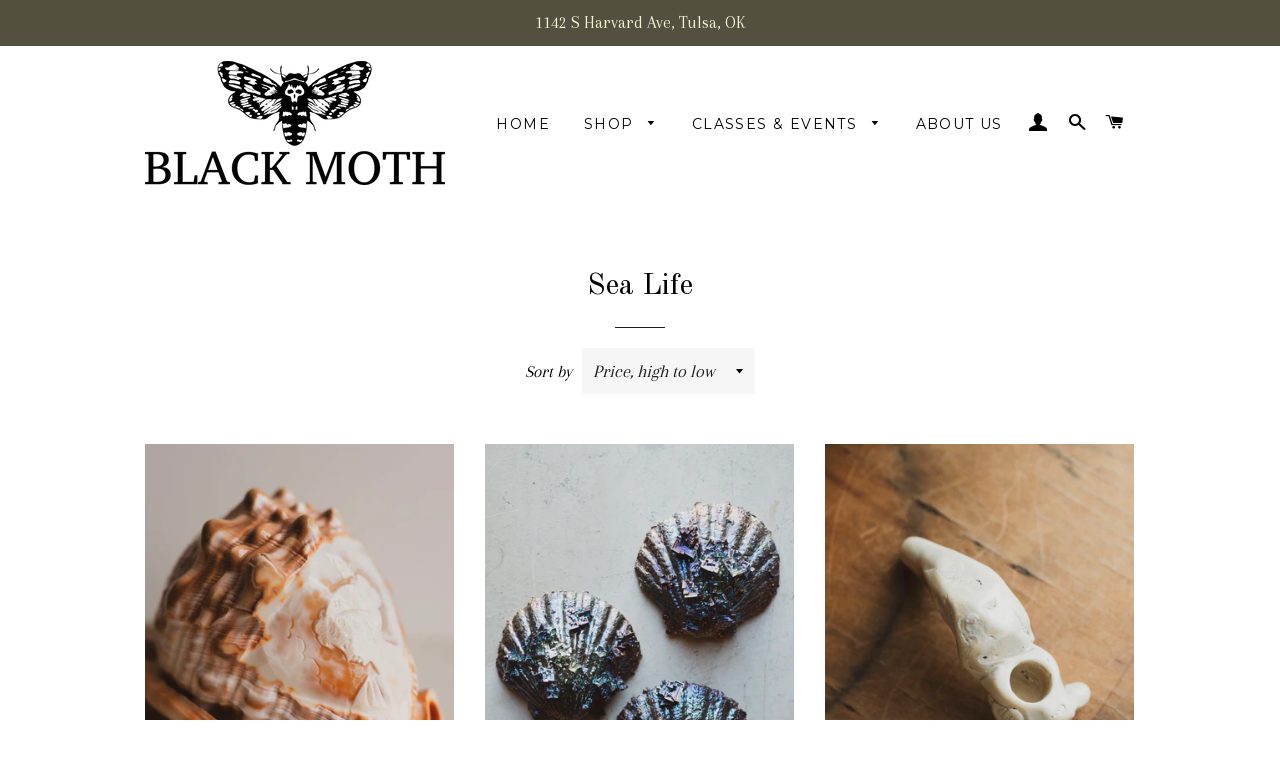

--- FILE ---
content_type: text/html; charset=utf-8
request_url: https://shopblackmoth.com/collections/sea-life?page=1
body_size: 23058
content:















<!doctype html>
<!--[if lt IE 7]><html class="no-js lt-ie9 lt-ie8 lt-ie7" lang="en"> <![endif]-->
<!--[if IE 7]><html class="no-js lt-ie9 lt-ie8" lang="en"> <![endif]-->
<!--[if IE 8]><html class="no-js lt-ie9" lang="en"> <![endif]-->
<!--[if IE 9 ]><html class="ie9 no-js"> <![endif]-->
<!--[if (gt IE 9)|!(IE)]><!--> <html class="no-js"> <!--<![endif]-->
<head>    <meta name="seomaster" content="true"/><script type="application/ld+json">
        {
            "@context": "http://schema.org",
            "@type": "WebSite",
            "url": "https://shopblackmoth.com",
            "potentialAction": {
                "@type": "SearchAction",
                "target": "https://shopblackmoth.com/search?q={query}",
                "query-input": "required name=query"
                }
        }
        </script>
    
    
    <script type="application/ld+json">
                [
                    {
                        "@context" : "http://schema.org",
                        "@type": "CollectionPage",
                        "name": "Sea Life",
                        "url": "https://shopblackmoth.com/collections/sea-life",
                        "image": "//shopblackmoth.com/cdn/shop/collections/ABE54651-19A5-4A66-AF0E-47C659720258_1_201_a.jpg?v=1698779563"
                    }
                    
                    ,
                    
                    
                    {
                        "@context" : "http://schema.org",
                        "@type" : "Product",
                        "name" : "5.5&quot; Polished Carved Cameo Shell, NA512",
                        "image": "https://shopblackmoth.com/cdn/shop/files/jul9_83.jpg?v=1752096912",
                        "url" : "https://shopblackmoth.com/products/5-5-polished-carved-cameo-shell-na512",

                        "description" : "Origin: ItalyYou will receive an item similar to the one pictured.  If you would like a photo of the exact item you will be receiving, feel free to email us after placing your order and we will be happy to assist you.*Please note that shipping at checkout is an estimate. Final shipping costs are not calculated until the order is fully packed. This may increase the shipping rate for larger orders or oversized items and you would be invoiced for any additional shipping costs. We do not make money off of shipping and strive to ship all items in the most cost effective and safest way possible.Why choose local pickup? Ordering ahead of time online ensures that the piece you want is yours when you get to the store! If choosing local pickup on a Sunday please keep in mind we are closed Mondays. Your order will be ready the following Tuesday.Click the link below to read our shipping and returns policy!https://shopblackmoth.com/pages/shipping",
                        "brand": { "name": "Vendor 127"},
                        "sku": "NA512",
                        "offers" : [
                            {
                                "@type" : "Offer" ,
                                "priceCurrency" : "USD" ,
                                "price" : "135.99" ,
                                "availability" : "http://schema.org/InStock" ,
                                "itemCondition": "http://schema.org/NewCondition",
                                "sku": "NA512",
                                "url" : "https://shopblackmoth.com/products/5-5-polished-carved-cameo-shell-na512?variant=51051623514421",
                                "seller" : {
                                    "@type" : "Organization",
                                    "name" : "Black Moth"
                                }
                            }
                        ]
                        
                    }, 
                    
                    {
                        "@context" : "http://schema.org",
                        "@type" : "Product",
                        "name" : "4&quot; Scallop Shell w/ Rainbow Aura Bismuth, NA102",
                        "image": "https://shopblackmoth.com/cdn/shop/files/DSC_4836.jpg?v=1702407679",
                        "url" : "https://shopblackmoth.com/products/4-aura-bismuth-shell",

                        "description" : " You will receive an item similar to the one pictured. If you would like a photo of the exact item you will be receiving, feel free to email us after placing your order and we will be happy to assist you. *Please note that shipping at checkout is an estimate. Final shipping costs are not calculated until the order is fully packed. This may increase the shipping rate for larger orders or oversized items and you would be invoiced for any additional shipping costs. We do not make money off of shipping and strive to ship all items in the most cost effective and safest way possible.If choosing local pickup on a Sunday please keep in mind we are closed Mondays. Your order will be ready the following Tuesday.",
                        "brand": { "name": "Vendor 46"},
                        "sku": "NA102",
                        "offers" : [
                            {
                                "@type" : "Offer" ,
                                "priceCurrency" : "USD" ,
                                "price" : "129.99" ,
                                "availability" : "http://schema.org/InStock" ,
                                "itemCondition": "http://schema.org/NewCondition",
                                "sku": "NA102",
                                "url" : "https://shopblackmoth.com/products/4-aura-bismuth-shell?variant=45842001166645",
                                "seller" : {
                                    "@type" : "Organization",
                                    "name" : "Black Moth"
                                }
                            }
                        ]
                        
                    }, 
                    
                    {
                        "@context" : "http://schema.org",
                        "@type" : "Product",
                        "name" : "White Coral Pipe, NA17",
                        "image": "https://shopblackmoth.com/cdn/shop/files/sep2_14.jpg?v=1756842636",
                        "url" : "https://shopblackmoth.com/products/white-coral-pipe-na16",

                        "description" : "Length: 5&quot;Width: 2&quot;You will receive the exact item pictured.*Please note that shipping at checkout is an estimate. Final shipping costs are not calculated until the order is fully packed. This may increase the shipping rate for larger orders or oversized items and you would be invoiced for any additional shipping costs. We do not make money off of shipping and strive to ship all items in the most cost effective and safest way possible.Why choose local pickup? Ordering ahead of time online ensures that the piece you want is yours when you get to the store! If choosing local pickup on a Sunday please keep in mind we are closed Mondays. Your order will be ready the following Tuesday. ",
                        "brand": { "name": "Vendor 127"},
                        "sku": "NA17",
                        "offers" : [
                            {
                                "@type" : "Offer" ,
                                "priceCurrency" : "USD" ,
                                "price" : "86.99" ,
                                "availability" : "http://schema.org/InStock" ,
                                "itemCondition": "http://schema.org/NewCondition",
                                "sku": "NA17",
                                "url" : "https://shopblackmoth.com/products/white-coral-pipe-na16?variant=51254988898613",
                                "seller" : {
                                    "@type" : "Organization",
                                    "name" : "Black Moth"
                                }
                            }
                        ]
                        
                    }, 
                    
                    {
                        "@context" : "http://schema.org",
                        "@type" : "Product",
                        "name" : "6&quot; Green Fire Coral, NA277",
                        "image": "https://shopblackmoth.com/cdn/shop/products/image_63e212a4-49be-4368-a399-ccc32f53cf90.jpg?v=1681420231",
                        "url" : "https://shopblackmoth.com/products/green-fire-coral-1",

                        "description" : "W 6.5&quot; x L 6&quot;You will receive the exact item pictured.*Please note that shipping at checkout is an estimate. Final shipping costs are not calculated until the order is fully packed. This may increase the shipping rate for larger orders or oversized items and you would be invoiced for any additional shipping costs. We do not make money off of shipping and strive to ship all items in the most cost effective and safest way possible.Why choose local pickup? Ordering ahead of time online ensures that the piece you want is yours when you get to the store! If choosing local pickup on a Sunday please keep in mind we are closed Mondays. Your order will be ready the following Tuesday.Click the link below to read our shipping and returns policy!https://shopblackmoth.com/pages/shipping",
                        "brand": { "name": "Vendor 7"},
                        "sku": "NA277",
                        "offers" : [
                            {
                                "@type" : "Offer" ,
                                "priceCurrency" : "USD" ,
                                "price" : "79.99" ,
                                "availability" : "http://schema.org/InStock" ,
                                "itemCondition": "http://schema.org/NewCondition",
                                "sku": "NA277",
                                "url" : "https://shopblackmoth.com/products/green-fire-coral-1?variant=39632009035847",
                                "seller" : {
                                    "@type" : "Organization",
                                    "name" : "Black Moth"
                                }
                            }
                        ]
                        
                    }, 
                    
                    {
                        "@context" : "http://schema.org",
                        "@type" : "Product",
                        "name" : "8&quot; Caribbean Triton Shell, NA774",
                        "image": "https://shopblackmoth.com/cdn/shop/files/sep10_35.jpg?v=1757530893",
                        "url" : "https://shopblackmoth.com/products/6-caribbean-triton-shell-na",

                        "description" : "8&quot;These shells are found in the Caribbean Sea and along the coasts of Florida and other West Indian islands. They are a type of sea snail, belonging to the family Cymatiidae, and are known for their large, spindle-shaped shells.*Please note that shipping at checkout is an estimate. Final shipping costs are not calculated until the order is fully packed. This may increase the shipping rate for larger orders or oversized items and you would be invoiced for any additional shipping costs. We do not make money off of shipping and strive to ship all items in the most cost effective and safest way possible.Why choose local pickup? Ordering ahead of time online ensures that the piece you want is yours when you get to the store! If choosing local pickup on a Sunday please keep in mind we are closed Mondays. Your order will be ready the following Tuesday.",
                        "brand": { "name": "Vendor 7"},
                        "sku": "NA774",
                        "offers" : [
                            {
                                "@type" : "Offer" ,
                                "priceCurrency" : "USD" ,
                                "price" : "39.99" ,
                                "availability" : "http://schema.org/InStock" ,
                                "itemCondition": "http://schema.org/NewCondition",
                                "sku": "NA774",
                                "url" : "https://shopblackmoth.com/products/6-caribbean-triton-shell-na?variant=51080166146357",
                                "seller" : {
                                    "@type" : "Organization",
                                    "name" : "Black Moth"
                                }
                            }
                        ]
                        
                    }, 
                    
                    {
                        "@context" : "http://schema.org",
                        "@type" : "Product",
                        "name" : "Box Fish, NA20",
                        "image": "https://shopblackmoth.com/cdn/shop/files/nov6_239.jpg?v=1762473671",
                        "url" : "https://shopblackmoth.com/products/box-fish-na2",

                        "description" : "Dimensions: 10 - 13&quot;You will receive an item similar to the one pictured.  If you would like a photo of the exact item you will be receiving, feel free to email us after placing your order and we will be happy to assist you.*Please note that shipping at checkout is an estimate. Final shipping costs are not calculated until the order is fully packed. This may increase the shipping rate for larger orders or oversized items and you would be invoiced for any additional shipping costs. We do not make money off of shipping and strive to ship all items in the most cost effective and safest way possible.Why choose local pickup? Ordering ahead of time online ensures that the piece you want is yours when you get to the store! If choosing local pickup on a Sunday please keep in mind we are closed Mondays. Your order will be ready the following Tuesday.Click the link below to read our shipping and returns policy!https://shopblackmoth.com/pages/shipping",
                        "brand": { "name": "Vendor 128"},
                        "sku": "NA20",
                        "offers" : [
                            {
                                "@type" : "Offer" ,
                                "priceCurrency" : "USD" ,
                                "price" : "32.99" ,
                                "availability" : "http://schema.org/InStock" ,
                                "itemCondition": "http://schema.org/NewCondition",
                                "sku": "NA20",
                                "url" : "https://shopblackmoth.com/products/box-fish-na2?variant=51472406249781",
                                "seller" : {
                                    "@type" : "Organization",
                                    "name" : "Black Moth"
                                }
                            }
                        ]
                        
                    }, 
                    
                    {
                        "@context" : "http://schema.org",
                        "@type" : "Product",
                        "name" : "4&quot; Polished Trochus Shell, NA510",
                        "image": "https://shopblackmoth.com/cdn/shop/files/jul9_74.jpg?v=1752096712",
                        "url" : "https://shopblackmoth.com/products/4-polished-trochus-shell-na510",

                        "description" : "You will receive an item similar to the one pictured.  If you would like a photo of the exact item you will be receiving, feel free to email us after placing your order and we will be happy to assist you.*Please note that shipping at checkout is an estimate. Final shipping costs are not calculated until the order is fully packed. This may increase the shipping rate for larger orders or oversized items and you would be invoiced for any additional shipping costs. We do not make money off of shipping and strive to ship all items in the most cost effective and safest way possible.Why choose local pickup? Ordering ahead of time online ensures that the piece you want is yours when you get to the store! If choosing local pickup on a Sunday please keep in mind we are closed Mondays. Your order will be ready the following Tuesday.Click the link below to read our shipping and returns policy!https://shopblackmoth.com/pages/shipping",
                        "brand": { "name": "Vendor 127"},
                        "sku": "NA510",
                        "offers" : [
                            {
                                "@type" : "Offer" ,
                                "priceCurrency" : "USD" ,
                                "price" : "29.99" ,
                                "availability" : "http://schema.org/InStock" ,
                                "itemCondition": "http://schema.org/NewCondition",
                                "sku": "NA510",
                                "url" : "https://shopblackmoth.com/products/4-polished-trochus-shell-na510?variant=51051571740981",
                                "seller" : {
                                    "@type" : "Organization",
                                    "name" : "Black Moth"
                                }
                            }
                        ]
                        
                    }, 
                    
                    {
                        "@context" : "http://schema.org",
                        "@type" : "Product",
                        "name" : "6-7&quot; Lion Paw Scallop Shell, NA1012",
                        "image": "https://shopblackmoth.com/cdn/shop/files/july30_36.jpg?v=1753901781",
                        "url" : "https://shopblackmoth.com/products/lion-paw-scallop-shell-na1012",

                        "description" : "6-7&quot;Lion paw scallops originate from two distinct regions: The Pacific and Atlantic Oceans. These were purchased from an aquaculture farm that practice sustainable harvesting methods such as minimizing bycatch and committing to sustainable seafood sourcing.You will receive an item similar to the one pictured.  If you would like a photo of the exact item you will be receiving, feel free to email us after placing your order and we will be happy to assist you.*Please note that shipping at checkout is an estimate. Final shipping costs are not calculated until the order is fully packed. This may increase the shipping rate for larger orders or oversized items and you would be invoiced for any additional shipping costs. We do not make money off of shipping and strive to ship all items in the most cost effective and safest way possible.Why choose local pickup? Ordering ahead of time online ensures that the piece you want is yours when you get to the store! If choosing local pickup on a Sunday please keep in mind we are closed Mondays. Your order will be ready the following Tuesday.Click the link below to read our shipping and returns policy!https://shopblackmoth.com/pages/shipping",
                        "brand": { "name": "Vendor 127"},
                        "sku": "NA1012",
                        "offers" : [
                            {
                                "@type" : "Offer" ,
                                "priceCurrency" : "USD" ,
                                "price" : "27.99" ,
                                "availability" : "http://schema.org/InStock" ,
                                "itemCondition": "http://schema.org/NewCondition",
                                "sku": "NA1012",
                                "url" : "https://shopblackmoth.com/products/lion-paw-scallop-shell-na1012?variant=51128046518581",
                                "seller" : {
                                    "@type" : "Organization",
                                    "name" : "Black Moth"
                                }
                            }
                        ]
                        
                    }, 
                    
                    {
                        "@context" : "http://schema.org",
                        "@type" : "Product",
                        "name" : "6-7&quot; King Helmet Shell, NA142",
                        "image": "https://shopblackmoth.com/cdn/shop/files/nov20_154.jpg?v=1763678295",
                        "url" : "https://shopblackmoth.com/products/6-7-king-helmet-shell-na142",

                        "description" : "You will receive an item similar to the one pictured.  If you would like a photo of the exact item you will be receiving, feel free to email us after placing your order and we will be happy to assist you.*Please note that shipping at checkout is an estimate. Final shipping costs are not calculated until the order is fully packed. This may increase the shipping rate for larger orders or oversized items and you would be invoiced for any additional shipping costs. We do not make money off of shipping and strive to ship all items in the most cost effective and safest way possible.Why choose local pickup? Ordering ahead of time online ensures that the piece you want is yours when you get to the store! If choosing local pickup on a Sunday please keep in mind we are closed Mondays. Your order will be ready the following Tuesday.Click the link below to read our shipping and returns policy!https://shopblackmoth.com/pages/shipping",
                        "brand": { "name": "Vendor 7"},
                        "sku": "NA142",
                        "offers" : [
                            {
                                "@type" : "Offer" ,
                                "priceCurrency" : "USD" ,
                                "price" : "24.99" ,
                                "availability" : "http://schema.org/InStock" ,
                                "itemCondition": "http://schema.org/NewCondition",
                                "sku": "NA142",
                                "url" : "https://shopblackmoth.com/products/6-7-king-helmet-shell-na142?variant=51501653557557",
                                "seller" : {
                                    "@type" : "Organization",
                                    "name" : "Black Moth"
                                }
                            }
                        ]
                        
                    }, 
                    
                    {
                        "@context" : "http://schema.org",
                        "@type" : "Product",
                        "name" : "7-8&quot; Tonna Oleria Shell, NA121",
                        "image": "https://shopblackmoth.com/cdn/shop/files/nov20_4.jpg?v=1763675293",
                        "url" : "https://shopblackmoth.com/products/7-8-tonna-oleria-shell-na121",

                        "description" : "7-8&quot; You will receive an item similar to the one pictured.  If you would like a photo of the exact item you will be receiving, feel free to email us after placing your order and we will be happy to assist you.*Please note that shipping at checkout is an estimate. Final shipping costs are not calculated until the order is fully packed. This may increase the shipping rate for larger orders or oversized items and you would be invoiced for any additional shipping costs. We do not make money off of shipping and strive to ship all items in the most cost effective and safest way possible.Why choose local pickup? Ordering ahead of time online ensures that the piece you want is yours when you get to the store! If choosing local pickup on a Sunday please keep in mind we are closed Mondays. Your order will be ready the following Tuesday.Click the link below to read our shipping and returns policy!https://shopblackmoth.com/pages/shipping",
                        "brand": { "name": "Vendor 7"},
                        "sku": "NA121",
                        "offers" : [
                            {
                                "@type" : "Offer" ,
                                "priceCurrency" : "USD" ,
                                "price" : "24.99" ,
                                "availability" : "http://schema.org/InStock" ,
                                "itemCondition": "http://schema.org/NewCondition",
                                "sku": "NA121",
                                "url" : "https://shopblackmoth.com/products/7-8-tonna-oleria-shell-na121?variant=51496589230389",
                                "seller" : {
                                    "@type" : "Organization",
                                    "name" : "Black Moth"
                                }
                            }
                        ]
                        
                    }, 
                    
                    {
                        "@context" : "http://schema.org",
                        "@type" : "Product",
                        "name" : "8-10&quot; Blue Linckia Sea Star, NA126",
                        "image": "https://shopblackmoth.com/cdn/shop/files/12_23.jpg?v=1762987564",
                        "url" : "https://shopblackmoth.com/products/8-10",

                        "description" : "You will receive an item similar to the one pictured.  If you would like a photo of the exact item you will be receiving, feel free to email us after placing your order and we will be happy to assist you.*Please note that shipping at checkout is an estimate. Final shipping costs are not calculated until the order is fully packed. This may increase the shipping rate for larger orders or oversized items and you would be invoiced for any additional shipping costs. We do not make money off of shipping and strive to ship all items in the most cost effective and safest way possible.Why choose local pickup? Ordering ahead of time online ensures that the piece you want is yours when you get to the store! If choosing local pickup on a Sunday please keep in mind we are closed Mondays. Your order will be ready the following Tuesday.Click the link below to read our shipping and returns policy!https://shopblackmoth.com/pages/shipping",
                        "brand": { "name": "Vendor 7"},
                        "sku": "NA126",
                        "offers" : [
                            {
                                "@type" : "Offer" ,
                                "priceCurrency" : "USD" ,
                                "price" : "16.99" ,
                                "availability" : "http://schema.org/InStock" ,
                                "itemCondition": "http://schema.org/NewCondition",
                                "sku": "NA126",
                                "url" : "https://shopblackmoth.com/products/8-10?variant=51496471724341",
                                "seller" : {
                                    "@type" : "Organization",
                                    "name" : "Black Moth"
                                }
                            }
                        ]
                        
                    }, 
                    
                    {
                        "@context" : "http://schema.org",
                        "@type" : "Product",
                        "name" : "Painted Sea Urchin, NA732",
                        "image": "https://shopblackmoth.com/cdn/shop/files/25_223.jpg?v=1764178758",
                        "url" : "https://shopblackmoth.com/products/painted-sea-urchin-na732",

                        "description" : "1 - 1.75&quot;Sourced from Florida.You will receive an item similar to the one pictured.  If you would like a photo of the exact item you will be receiving, feel free to email us after placing your order and we will be happy to assist you.*Please note that shipping at checkout is an estimate. Final shipping costs are not calculated until the order is fully packed. This may increase the shipping rate for larger orders or oversized items and you would be invoiced for any additional shipping costs. We do not make money off of shipping and strive to ship all items in the most cost effective and safest way possible.Why choose local pickup? Ordering ahead of time online ensures that the piece you want is yours when you get to the store! If choosing local pickup on a Sunday please keep in mind we are closed Mondays. Your order will be ready the following Tuesday.Click the link below to read our shipping and returns policy!https://shopblackmoth.com/pages/shipping  ",
                        "brand": { "name": "Vendor 128"},
                        "sku": "NA794",
                        "offers" : [
                            {
                                "@type" : "Offer" ,
                                "priceCurrency" : "USD" ,
                                "price" : "15.99" ,
                                "availability" : "http://schema.org/InStock" ,
                                "itemCondition": "http://schema.org/NewCondition",
                                "sku": "NA794",
                                "url" : "https://shopblackmoth.com/products/painted-sea-urchin-na732?variant=51472279765301",
                                "seller" : {
                                    "@type" : "Organization",
                                    "name" : "Black Moth"
                                }
                            }
                        ]
                        
                    }
                    
                ]
            </script>
        
     
     <script type="application/ld+json">
            {
                "@context": "http://schema.org",
                "@type": "BreadcrumbList",
                "itemListElement": [{
                    "@type": "ListItem",
                    "position": 1,
                    "item": {
                        "@type": "Website",
                        "@id": "https://shopblackmoth.com",
                        "name": "Home"
                    }
                },{
                        "@type": "ListItem",
                        "position": 2,
                        "item": {
                            "@type": "CollectionPage",
                            "@id":  "https://shopblackmoth.com/collections/sea-life",
                            "name": "Sea Life"
                        }
                    }]}
        </script>
     


    

    
    

    
    

    
    

    
    


    
    



<meta name="p:domain_verify" content="67368c456f73dbf6c326f9a642114398"/>
  <!-- Basic page needs ================================================== -->
  <meta charset="utf-8">
  <meta http-equiv="X-UA-Compatible" content="IE=edge,chrome=1">

  

  <!-- Title and description ================================================== -->
  <title>
  Sea Life &ndash; Black Moth
  </title>

  

  <!-- Helpers ================================================== -->
  <!-- /snippets/social-meta-tags.liquid -->




<meta property="og:site_name" content="Black Moth">
<meta property="og:url" content="https://shopblackmoth.com/collections/sea-life">
<meta property="og:title" content="Sea Life">
<meta property="og:type" content="product.group">
<meta property="og:description" content="Tulsa’s only Natural History store! We offer a local curated selection of ethically sourced taxidermy, hides, skulls, bones, oddities, crystals & minerals, fossils, insects, and seashells.">

<meta property="og:image" content="http://shopblackmoth.com/cdn/shop/collections/ABE54651-19A5-4A66-AF0E-47C659720258_1_201_a_1200x1200.jpg?v=1698779563">
<meta property="og:image:secure_url" content="https://shopblackmoth.com/cdn/shop/collections/ABE54651-19A5-4A66-AF0E-47C659720258_1_201_a_1200x1200.jpg?v=1698779563">


<meta name="twitter:card" content="summary_large_image">
<meta name="twitter:title" content="Sea Life">
<meta name="twitter:description" content="Tulsa’s only Natural History store! We offer a local curated selection of ethically sourced taxidermy, hides, skulls, bones, oddities, crystals & minerals, fossils, insects, and seashells.">

  <link rel="canonical" href="https://shopblackmoth.com/collections/sea-life">
  <meta name="viewport" content="width=device-width,initial-scale=1,shrink-to-fit=no">
  <meta name="theme-color" content="#000000">

  <!-- CSS ================================================== -->
  <link href="//shopblackmoth.com/cdn/shop/t/11/assets/timber.scss.css?v=114483939710855977751698787721" rel="stylesheet" type="text/css" media="all" />
  <link href="//shopblackmoth.com/cdn/shop/t/11/assets/theme.scss.css?v=85981250641393850871698787721" rel="stylesheet" type="text/css" media="all" />
  
  
  
  <link href="//fonts.googleapis.com/css?family=Arapey:400" rel="stylesheet" type="text/css" media="all" />


  
    
    
    <link href="//fonts.googleapis.com/css?family=Old+Standard+TT:400" rel="stylesheet" type="text/css" media="all" />
  


  
    
    
    <link href="//fonts.googleapis.com/css?family=Montserrat:400" rel="stylesheet" type="text/css" media="all" />
  



  <!-- Sections ================================================== -->
  <script>
    window.theme = window.theme || {};
    theme.strings = {
      zoomClose: "Close (Esc)",
      zoomPrev: "Previous (Left arrow key)",
      zoomNext: "Next (Right arrow key)",
      moneyFormat: "${{amount}}",
      addressError: "Error looking up that address",
      addressNoResults: "No results for that address",
      addressQueryLimit: "You have exceeded the Google API usage limit. Consider upgrading to a \u003ca href=\"https:\/\/developers.google.com\/maps\/premium\/usage-limits\"\u003ePremium Plan\u003c\/a\u003e.",
      authError: "There was a problem authenticating your Google Maps account.",
      cartEmpty: "Your cart is currently empty.",
      cartCookie: "Enable cookies to use the shopping cart",
      cartSavings: "I18n Error: Missing interpolation value \"savings\" for \"You're saving {{ savings }}\""
    };
    theme.settings = {
      cartType: "drawer",
      gridType: "collage"
    };
  </script>

  <script src="//shopblackmoth.com/cdn/shop/t/11/assets/jquery-2.2.3.min.js?v=58211863146907186831698784587" type="text/javascript"></script>

  <!--[if (gt IE 9)|!(IE)]><!--><script src="//shopblackmoth.com/cdn/shop/t/11/assets/lazysizes.min.js?v=37531750901115495291698784587" async="async"></script><!--<![endif]-->
  <!--[if lte IE 9]><script src="//shopblackmoth.com/cdn/shop/t/11/assets/lazysizes.min.js?v=37531750901115495291698784587"></script><![endif]-->

  <!--[if (gt IE 9)|!(IE)]><!--><script src="//shopblackmoth.com/cdn/shop/t/11/assets/theme.js?v=137953739966364763001698784587" defer="defer"></script><!--<![endif]-->
  <!--[if lte IE 9]><script src="//shopblackmoth.com/cdn/shop/t/11/assets/theme.js?v=137953739966364763001698784587"></script><![endif]-->

  <!-- Header hook for plugins ================================================== -->
  
  <script>window.performance && window.performance.mark && window.performance.mark('shopify.content_for_header.start');</script><meta name="google-site-verification" content="rp9LXK4rEoeubA7Fpvg7R4fT19abcVaFTCiDpoV_Dzo">
<meta id="shopify-digital-wallet" name="shopify-digital-wallet" content="/27307826/digital_wallets/dialog">
<meta name="shopify-checkout-api-token" content="db4c414d8e5d452d7973a328d0a71bcd">
<meta id="in-context-paypal-metadata" data-shop-id="27307826" data-venmo-supported="false" data-environment="production" data-locale="en_US" data-paypal-v4="true" data-currency="USD">
<link rel="alternate" type="application/atom+xml" title="Feed" href="/collections/sea-life.atom" />
<link rel="next" href="/collections/sea-life?page=2">
<link rel="alternate" type="application/json+oembed" href="https://shopblackmoth.com/collections/sea-life.oembed">
<script async="async" src="/checkouts/internal/preloads.js?locale=en-US"></script>
<link rel="preconnect" href="https://shop.app" crossorigin="anonymous">
<script async="async" src="https://shop.app/checkouts/internal/preloads.js?locale=en-US&shop_id=27307826" crossorigin="anonymous"></script>
<script id="apple-pay-shop-capabilities" type="application/json">{"shopId":27307826,"countryCode":"US","currencyCode":"USD","merchantCapabilities":["supports3DS"],"merchantId":"gid:\/\/shopify\/Shop\/27307826","merchantName":"Black Moth","requiredBillingContactFields":["postalAddress","email","phone"],"requiredShippingContactFields":["postalAddress","email","phone"],"shippingType":"shipping","supportedNetworks":["visa","masterCard","amex","discover","elo","jcb"],"total":{"type":"pending","label":"Black Moth","amount":"1.00"},"shopifyPaymentsEnabled":true,"supportsSubscriptions":true}</script>
<script id="shopify-features" type="application/json">{"accessToken":"db4c414d8e5d452d7973a328d0a71bcd","betas":["rich-media-storefront-analytics"],"domain":"shopblackmoth.com","predictiveSearch":true,"shopId":27307826,"locale":"en"}</script>
<script>var Shopify = Shopify || {};
Shopify.shop = "blackmothllc.myshopify.com";
Shopify.locale = "en";
Shopify.currency = {"active":"USD","rate":"1.0"};
Shopify.country = "US";
Shopify.theme = {"name":"Copy of Working on NEW THEME","id":162805416245,"schema_name":"Brooklyn","schema_version":"5.1.1","theme_store_id":730,"role":"main"};
Shopify.theme.handle = "null";
Shopify.theme.style = {"id":null,"handle":null};
Shopify.cdnHost = "shopblackmoth.com/cdn";
Shopify.routes = Shopify.routes || {};
Shopify.routes.root = "/";</script>
<script type="module">!function(o){(o.Shopify=o.Shopify||{}).modules=!0}(window);</script>
<script>!function(o){function n(){var o=[];function n(){o.push(Array.prototype.slice.apply(arguments))}return n.q=o,n}var t=o.Shopify=o.Shopify||{};t.loadFeatures=n(),t.autoloadFeatures=n()}(window);</script>
<script>
  window.ShopifyPay = window.ShopifyPay || {};
  window.ShopifyPay.apiHost = "shop.app\/pay";
  window.ShopifyPay.redirectState = null;
</script>
<script id="shop-js-analytics" type="application/json">{"pageType":"collection"}</script>
<script defer="defer" async type="module" src="//shopblackmoth.com/cdn/shopifycloud/shop-js/modules/v2/client.init-shop-cart-sync_BT-GjEfc.en.esm.js"></script>
<script defer="defer" async type="module" src="//shopblackmoth.com/cdn/shopifycloud/shop-js/modules/v2/chunk.common_D58fp_Oc.esm.js"></script>
<script defer="defer" async type="module" src="//shopblackmoth.com/cdn/shopifycloud/shop-js/modules/v2/chunk.modal_xMitdFEc.esm.js"></script>
<script type="module">
  await import("//shopblackmoth.com/cdn/shopifycloud/shop-js/modules/v2/client.init-shop-cart-sync_BT-GjEfc.en.esm.js");
await import("//shopblackmoth.com/cdn/shopifycloud/shop-js/modules/v2/chunk.common_D58fp_Oc.esm.js");
await import("//shopblackmoth.com/cdn/shopifycloud/shop-js/modules/v2/chunk.modal_xMitdFEc.esm.js");

  window.Shopify.SignInWithShop?.initShopCartSync?.({"fedCMEnabled":true,"windoidEnabled":true});

</script>
<script>
  window.Shopify = window.Shopify || {};
  if (!window.Shopify.featureAssets) window.Shopify.featureAssets = {};
  window.Shopify.featureAssets['shop-js'] = {"shop-cart-sync":["modules/v2/client.shop-cart-sync_DZOKe7Ll.en.esm.js","modules/v2/chunk.common_D58fp_Oc.esm.js","modules/v2/chunk.modal_xMitdFEc.esm.js"],"init-fed-cm":["modules/v2/client.init-fed-cm_B6oLuCjv.en.esm.js","modules/v2/chunk.common_D58fp_Oc.esm.js","modules/v2/chunk.modal_xMitdFEc.esm.js"],"shop-cash-offers":["modules/v2/client.shop-cash-offers_D2sdYoxE.en.esm.js","modules/v2/chunk.common_D58fp_Oc.esm.js","modules/v2/chunk.modal_xMitdFEc.esm.js"],"shop-login-button":["modules/v2/client.shop-login-button_QeVjl5Y3.en.esm.js","modules/v2/chunk.common_D58fp_Oc.esm.js","modules/v2/chunk.modal_xMitdFEc.esm.js"],"pay-button":["modules/v2/client.pay-button_DXTOsIq6.en.esm.js","modules/v2/chunk.common_D58fp_Oc.esm.js","modules/v2/chunk.modal_xMitdFEc.esm.js"],"shop-button":["modules/v2/client.shop-button_DQZHx9pm.en.esm.js","modules/v2/chunk.common_D58fp_Oc.esm.js","modules/v2/chunk.modal_xMitdFEc.esm.js"],"avatar":["modules/v2/client.avatar_BTnouDA3.en.esm.js"],"init-windoid":["modules/v2/client.init-windoid_CR1B-cfM.en.esm.js","modules/v2/chunk.common_D58fp_Oc.esm.js","modules/v2/chunk.modal_xMitdFEc.esm.js"],"init-shop-for-new-customer-accounts":["modules/v2/client.init-shop-for-new-customer-accounts_C_vY_xzh.en.esm.js","modules/v2/client.shop-login-button_QeVjl5Y3.en.esm.js","modules/v2/chunk.common_D58fp_Oc.esm.js","modules/v2/chunk.modal_xMitdFEc.esm.js"],"init-shop-email-lookup-coordinator":["modules/v2/client.init-shop-email-lookup-coordinator_BI7n9ZSv.en.esm.js","modules/v2/chunk.common_D58fp_Oc.esm.js","modules/v2/chunk.modal_xMitdFEc.esm.js"],"init-shop-cart-sync":["modules/v2/client.init-shop-cart-sync_BT-GjEfc.en.esm.js","modules/v2/chunk.common_D58fp_Oc.esm.js","modules/v2/chunk.modal_xMitdFEc.esm.js"],"shop-toast-manager":["modules/v2/client.shop-toast-manager_DiYdP3xc.en.esm.js","modules/v2/chunk.common_D58fp_Oc.esm.js","modules/v2/chunk.modal_xMitdFEc.esm.js"],"init-customer-accounts":["modules/v2/client.init-customer-accounts_D9ZNqS-Q.en.esm.js","modules/v2/client.shop-login-button_QeVjl5Y3.en.esm.js","modules/v2/chunk.common_D58fp_Oc.esm.js","modules/v2/chunk.modal_xMitdFEc.esm.js"],"init-customer-accounts-sign-up":["modules/v2/client.init-customer-accounts-sign-up_iGw4briv.en.esm.js","modules/v2/client.shop-login-button_QeVjl5Y3.en.esm.js","modules/v2/chunk.common_D58fp_Oc.esm.js","modules/v2/chunk.modal_xMitdFEc.esm.js"],"shop-follow-button":["modules/v2/client.shop-follow-button_CqMgW2wH.en.esm.js","modules/v2/chunk.common_D58fp_Oc.esm.js","modules/v2/chunk.modal_xMitdFEc.esm.js"],"checkout-modal":["modules/v2/client.checkout-modal_xHeaAweL.en.esm.js","modules/v2/chunk.common_D58fp_Oc.esm.js","modules/v2/chunk.modal_xMitdFEc.esm.js"],"shop-login":["modules/v2/client.shop-login_D91U-Q7h.en.esm.js","modules/v2/chunk.common_D58fp_Oc.esm.js","modules/v2/chunk.modal_xMitdFEc.esm.js"],"lead-capture":["modules/v2/client.lead-capture_BJmE1dJe.en.esm.js","modules/v2/chunk.common_D58fp_Oc.esm.js","modules/v2/chunk.modal_xMitdFEc.esm.js"],"payment-terms":["modules/v2/client.payment-terms_Ci9AEqFq.en.esm.js","modules/v2/chunk.common_D58fp_Oc.esm.js","modules/v2/chunk.modal_xMitdFEc.esm.js"]};
</script>
<script>(function() {
  var isLoaded = false;
  function asyncLoad() {
    if (isLoaded) return;
    isLoaded = true;
    var urls = ["https:\/\/na.shgcdn3.com\/collector.js?shop=blackmothllc.myshopify.com","https:\/\/cdn.routeapp.io\/route-widget-shopify\/v2\/route-widget-shopify-stable-v2.min.js?shop=blackmothllc.myshopify.com","https:\/\/cdn.nfcube.com\/instafeed-1cc449a5894db1538012a0bab85f1bfe.js?shop=blackmothllc.myshopify.com","\/\/backinstock.useamp.com\/widget\/34074_1767156082.js?category=bis\u0026v=6\u0026shop=blackmothllc.myshopify.com"];
    for (var i = 0; i < urls.length; i++) {
      var s = document.createElement('script');
      s.type = 'text/javascript';
      s.async = true;
      s.src = urls[i];
      var x = document.getElementsByTagName('script')[0];
      x.parentNode.insertBefore(s, x);
    }
  };
  if(window.attachEvent) {
    window.attachEvent('onload', asyncLoad);
  } else {
    window.addEventListener('load', asyncLoad, false);
  }
})();</script>
<script id="__st">var __st={"a":27307826,"offset":-21600,"reqid":"1a575e56-2a5f-4384-9122-588eaa66fbd8-1769059813","pageurl":"shopblackmoth.com\/collections\/sea-life?page=1","u":"a5b751943c65","p":"collection","rtyp":"collection","rid":262837960775};</script>
<script>window.ShopifyPaypalV4VisibilityTracking = true;</script>
<script id="captcha-bootstrap">!function(){'use strict';const t='contact',e='account',n='new_comment',o=[[t,t],['blogs',n],['comments',n],[t,'customer']],c=[[e,'customer_login'],[e,'guest_login'],[e,'recover_customer_password'],[e,'create_customer']],r=t=>t.map((([t,e])=>`form[action*='/${t}']:not([data-nocaptcha='true']) input[name='form_type'][value='${e}']`)).join(','),a=t=>()=>t?[...document.querySelectorAll(t)].map((t=>t.form)):[];function s(){const t=[...o],e=r(t);return a(e)}const i='password',u='form_key',d=['recaptcha-v3-token','g-recaptcha-response','h-captcha-response',i],f=()=>{try{return window.sessionStorage}catch{return}},m='__shopify_v',_=t=>t.elements[u];function p(t,e,n=!1){try{const o=window.sessionStorage,c=JSON.parse(o.getItem(e)),{data:r}=function(t){const{data:e,action:n}=t;return t[m]||n?{data:e,action:n}:{data:t,action:n}}(c);for(const[e,n]of Object.entries(r))t.elements[e]&&(t.elements[e].value=n);n&&o.removeItem(e)}catch(o){console.error('form repopulation failed',{error:o})}}const l='form_type',E='cptcha';function T(t){t.dataset[E]=!0}const w=window,h=w.document,L='Shopify',v='ce_forms',y='captcha';let A=!1;((t,e)=>{const n=(g='f06e6c50-85a8-45c8-87d0-21a2b65856fe',I='https://cdn.shopify.com/shopifycloud/storefront-forms-hcaptcha/ce_storefront_forms_captcha_hcaptcha.v1.5.2.iife.js',D={infoText:'Protected by hCaptcha',privacyText:'Privacy',termsText:'Terms'},(t,e,n)=>{const o=w[L][v],c=o.bindForm;if(c)return c(t,g,e,D).then(n);var r;o.q.push([[t,g,e,D],n]),r=I,A||(h.body.append(Object.assign(h.createElement('script'),{id:'captcha-provider',async:!0,src:r})),A=!0)});var g,I,D;w[L]=w[L]||{},w[L][v]=w[L][v]||{},w[L][v].q=[],w[L][y]=w[L][y]||{},w[L][y].protect=function(t,e){n(t,void 0,e),T(t)},Object.freeze(w[L][y]),function(t,e,n,w,h,L){const[v,y,A,g]=function(t,e,n){const i=e?o:[],u=t?c:[],d=[...i,...u],f=r(d),m=r(i),_=r(d.filter((([t,e])=>n.includes(e))));return[a(f),a(m),a(_),s()]}(w,h,L),I=t=>{const e=t.target;return e instanceof HTMLFormElement?e:e&&e.form},D=t=>v().includes(t);t.addEventListener('submit',(t=>{const e=I(t);if(!e)return;const n=D(e)&&!e.dataset.hcaptchaBound&&!e.dataset.recaptchaBound,o=_(e),c=g().includes(e)&&(!o||!o.value);(n||c)&&t.preventDefault(),c&&!n&&(function(t){try{if(!f())return;!function(t){const e=f();if(!e)return;const n=_(t);if(!n)return;const o=n.value;o&&e.removeItem(o)}(t);const e=Array.from(Array(32),(()=>Math.random().toString(36)[2])).join('');!function(t,e){_(t)||t.append(Object.assign(document.createElement('input'),{type:'hidden',name:u})),t.elements[u].value=e}(t,e),function(t,e){const n=f();if(!n)return;const o=[...t.querySelectorAll(`input[type='${i}']`)].map((({name:t})=>t)),c=[...d,...o],r={};for(const[a,s]of new FormData(t).entries())c.includes(a)||(r[a]=s);n.setItem(e,JSON.stringify({[m]:1,action:t.action,data:r}))}(t,e)}catch(e){console.error('failed to persist form',e)}}(e),e.submit())}));const S=(t,e)=>{t&&!t.dataset[E]&&(n(t,e.some((e=>e===t))),T(t))};for(const o of['focusin','change'])t.addEventListener(o,(t=>{const e=I(t);D(e)&&S(e,y())}));const B=e.get('form_key'),M=e.get(l),P=B&&M;t.addEventListener('DOMContentLoaded',(()=>{const t=y();if(P)for(const e of t)e.elements[l].value===M&&p(e,B);[...new Set([...A(),...v().filter((t=>'true'===t.dataset.shopifyCaptcha))])].forEach((e=>S(e,t)))}))}(h,new URLSearchParams(w.location.search),n,t,e,['guest_login'])})(!0,!0)}();</script>
<script integrity="sha256-4kQ18oKyAcykRKYeNunJcIwy7WH5gtpwJnB7kiuLZ1E=" data-source-attribution="shopify.loadfeatures" defer="defer" src="//shopblackmoth.com/cdn/shopifycloud/storefront/assets/storefront/load_feature-a0a9edcb.js" crossorigin="anonymous"></script>
<script crossorigin="anonymous" defer="defer" src="//shopblackmoth.com/cdn/shopifycloud/storefront/assets/shopify_pay/storefront-65b4c6d7.js?v=20250812"></script>
<script data-source-attribution="shopify.dynamic_checkout.dynamic.init">var Shopify=Shopify||{};Shopify.PaymentButton=Shopify.PaymentButton||{isStorefrontPortableWallets:!0,init:function(){window.Shopify.PaymentButton.init=function(){};var t=document.createElement("script");t.src="https://shopblackmoth.com/cdn/shopifycloud/portable-wallets/latest/portable-wallets.en.js",t.type="module",document.head.appendChild(t)}};
</script>
<script data-source-attribution="shopify.dynamic_checkout.buyer_consent">
  function portableWalletsHideBuyerConsent(e){var t=document.getElementById("shopify-buyer-consent"),n=document.getElementById("shopify-subscription-policy-button");t&&n&&(t.classList.add("hidden"),t.setAttribute("aria-hidden","true"),n.removeEventListener("click",e))}function portableWalletsShowBuyerConsent(e){var t=document.getElementById("shopify-buyer-consent"),n=document.getElementById("shopify-subscription-policy-button");t&&n&&(t.classList.remove("hidden"),t.removeAttribute("aria-hidden"),n.addEventListener("click",e))}window.Shopify?.PaymentButton&&(window.Shopify.PaymentButton.hideBuyerConsent=portableWalletsHideBuyerConsent,window.Shopify.PaymentButton.showBuyerConsent=portableWalletsShowBuyerConsent);
</script>
<script data-source-attribution="shopify.dynamic_checkout.cart.bootstrap">document.addEventListener("DOMContentLoaded",(function(){function t(){return document.querySelector("shopify-accelerated-checkout-cart, shopify-accelerated-checkout")}if(t())Shopify.PaymentButton.init();else{new MutationObserver((function(e,n){t()&&(Shopify.PaymentButton.init(),n.disconnect())})).observe(document.body,{childList:!0,subtree:!0})}}));
</script>
<link id="shopify-accelerated-checkout-styles" rel="stylesheet" media="screen" href="https://shopblackmoth.com/cdn/shopifycloud/portable-wallets/latest/accelerated-checkout-backwards-compat.css" crossorigin="anonymous">
<style id="shopify-accelerated-checkout-cart">
        #shopify-buyer-consent {
  margin-top: 1em;
  display: inline-block;
  width: 100%;
}

#shopify-buyer-consent.hidden {
  display: none;
}

#shopify-subscription-policy-button {
  background: none;
  border: none;
  padding: 0;
  text-decoration: underline;
  font-size: inherit;
  cursor: pointer;
}

#shopify-subscription-policy-button::before {
  box-shadow: none;
}

      </style>

<script>window.performance && window.performance.mark && window.performance.mark('shopify.content_for_header.end');</script>
  





  <script type="text/javascript">
    
      window.__shgMoneyFormat = window.__shgMoneyFormat || {"USD":{"currency":"USD","currency_symbol":"$","currency_symbol_location":"left","decimal_places":2,"decimal_separator":".","thousands_separator":","}};
    
    window.__shgCurrentCurrencyCode = window.__shgCurrentCurrencyCode || {
      currency: "USD",
      currency_symbol: "$",
      decimal_separator: ".",
      thousands_separator: ",",
      decimal_places: 2,
      currency_symbol_location: "left"
    };
  </script>



  <!-- /snippets/oldIE-js.liquid -->


<!--[if lt IE 9]>
<script src="//cdnjs.cloudflare.com/ajax/libs/html5shiv/3.7.2/html5shiv.min.js" type="text/javascript"></script>
<script src="//shopblackmoth.com/cdn/shop/t/11/assets/respond.min.js?v=52248677837542619231698784587" type="text/javascript"></script>
<link href="//shopblackmoth.com/cdn/shop/t/11/assets/respond-proxy.html" id="respond-proxy" rel="respond-proxy" />
<link href="//shopblackmoth.com/search?q=16d2951d7e4bd40de4e9dfec869fdec7" id="respond-redirect" rel="respond-redirect" />
<script src="//shopblackmoth.com/search?q=16d2951d7e4bd40de4e9dfec869fdec7" type="text/javascript"></script>
<![endif]-->


<!--[if (lte IE 9) ]><script src="//shopblackmoth.com/cdn/shop/t/11/assets/match-media.min.js?v=159635276924582161481698784587" type="text/javascript"></script><![endif]-->


  <script src="//shopblackmoth.com/cdn/shop/t/11/assets/modernizr.min.js?v=21391054748206432451698784587" type="text/javascript"></script>

  
  


                  <script src="//shopblackmoth.com/cdn/shop/t/11/assets/bss-file-configdata.js?v=19453381437224918031698784587" type="text/javascript"></script> <script src="//shopblackmoth.com/cdn/shop/t/11/assets/bss-file-configdata-banner.js?v=151034973688681356691698784587" type="text/javascript"></script> <script src="//shopblackmoth.com/cdn/shop/t/11/assets/bss-file-configdata-popup.js?v=173992696638277510541698784587" type="text/javascript"></script><script>
                if (typeof BSS_PL == 'undefined') {
                    var BSS_PL = {};
                }
                var bssPlApiServer = "https://product-labels-pro.bsscommerce.com";
                BSS_PL.customerTags = 'null';
                BSS_PL.customerId = 'null';
                BSS_PL.configData = configDatas;
                BSS_PL.configDataBanner = configDataBanners ? configDataBanners : [];
                BSS_PL.configDataPopup = configDataPopups ? configDataPopups : [];
                BSS_PL.storeId = 19120;
                BSS_PL.currentPlan = "free";
                BSS_PL.storeIdCustomOld = "10678";
                BSS_PL.storeIdOldWIthPriority = "12200";
                BSS_PL.apiServerProduction = "https://product-labels-pro.bsscommerce.com";
                
                BSS_PL.integration = {"laiReview":{"status":0,"config":[]}}
                </script>
            <style>
.homepage-slideshow .slick-slide .bss_pl_img {
    visibility: hidden !important;
}
</style><script>function fixBugForStores($, BSS_PL, parent, page, htmlLabel) { return false;}</script>
                    
  

<script type="text/javascript">
  
    window.SHG_CUSTOMER = null;
  
</script>










<link href="https://monorail-edge.shopifysvc.com" rel="dns-prefetch">
<script>(function(){if ("sendBeacon" in navigator && "performance" in window) {try {var session_token_from_headers = performance.getEntriesByType('navigation')[0].serverTiming.find(x => x.name == '_s').description;} catch {var session_token_from_headers = undefined;}var session_cookie_matches = document.cookie.match(/_shopify_s=([^;]*)/);var session_token_from_cookie = session_cookie_matches && session_cookie_matches.length === 2 ? session_cookie_matches[1] : "";var session_token = session_token_from_headers || session_token_from_cookie || "";function handle_abandonment_event(e) {var entries = performance.getEntries().filter(function(entry) {return /monorail-edge.shopifysvc.com/.test(entry.name);});if (!window.abandonment_tracked && entries.length === 0) {window.abandonment_tracked = true;var currentMs = Date.now();var navigation_start = performance.timing.navigationStart;var payload = {shop_id: 27307826,url: window.location.href,navigation_start,duration: currentMs - navigation_start,session_token,page_type: "collection"};window.navigator.sendBeacon("https://monorail-edge.shopifysvc.com/v1/produce", JSON.stringify({schema_id: "online_store_buyer_site_abandonment/1.1",payload: payload,metadata: {event_created_at_ms: currentMs,event_sent_at_ms: currentMs}}));}}window.addEventListener('pagehide', handle_abandonment_event);}}());</script>
<script id="web-pixels-manager-setup">(function e(e,d,r,n,o){if(void 0===o&&(o={}),!Boolean(null===(a=null===(i=window.Shopify)||void 0===i?void 0:i.analytics)||void 0===a?void 0:a.replayQueue)){var i,a;window.Shopify=window.Shopify||{};var t=window.Shopify;t.analytics=t.analytics||{};var s=t.analytics;s.replayQueue=[],s.publish=function(e,d,r){return s.replayQueue.push([e,d,r]),!0};try{self.performance.mark("wpm:start")}catch(e){}var l=function(){var e={modern:/Edge?\/(1{2}[4-9]|1[2-9]\d|[2-9]\d{2}|\d{4,})\.\d+(\.\d+|)|Firefox\/(1{2}[4-9]|1[2-9]\d|[2-9]\d{2}|\d{4,})\.\d+(\.\d+|)|Chrom(ium|e)\/(9{2}|\d{3,})\.\d+(\.\d+|)|(Maci|X1{2}).+ Version\/(15\.\d+|(1[6-9]|[2-9]\d|\d{3,})\.\d+)([,.]\d+|)( \(\w+\)|)( Mobile\/\w+|) Safari\/|Chrome.+OPR\/(9{2}|\d{3,})\.\d+\.\d+|(CPU[ +]OS|iPhone[ +]OS|CPU[ +]iPhone|CPU IPhone OS|CPU iPad OS)[ +]+(15[._]\d+|(1[6-9]|[2-9]\d|\d{3,})[._]\d+)([._]\d+|)|Android:?[ /-](13[3-9]|1[4-9]\d|[2-9]\d{2}|\d{4,})(\.\d+|)(\.\d+|)|Android.+Firefox\/(13[5-9]|1[4-9]\d|[2-9]\d{2}|\d{4,})\.\d+(\.\d+|)|Android.+Chrom(ium|e)\/(13[3-9]|1[4-9]\d|[2-9]\d{2}|\d{4,})\.\d+(\.\d+|)|SamsungBrowser\/([2-9]\d|\d{3,})\.\d+/,legacy:/Edge?\/(1[6-9]|[2-9]\d|\d{3,})\.\d+(\.\d+|)|Firefox\/(5[4-9]|[6-9]\d|\d{3,})\.\d+(\.\d+|)|Chrom(ium|e)\/(5[1-9]|[6-9]\d|\d{3,})\.\d+(\.\d+|)([\d.]+$|.*Safari\/(?![\d.]+ Edge\/[\d.]+$))|(Maci|X1{2}).+ Version\/(10\.\d+|(1[1-9]|[2-9]\d|\d{3,})\.\d+)([,.]\d+|)( \(\w+\)|)( Mobile\/\w+|) Safari\/|Chrome.+OPR\/(3[89]|[4-9]\d|\d{3,})\.\d+\.\d+|(CPU[ +]OS|iPhone[ +]OS|CPU[ +]iPhone|CPU IPhone OS|CPU iPad OS)[ +]+(10[._]\d+|(1[1-9]|[2-9]\d|\d{3,})[._]\d+)([._]\d+|)|Android:?[ /-](13[3-9]|1[4-9]\d|[2-9]\d{2}|\d{4,})(\.\d+|)(\.\d+|)|Mobile Safari.+OPR\/([89]\d|\d{3,})\.\d+\.\d+|Android.+Firefox\/(13[5-9]|1[4-9]\d|[2-9]\d{2}|\d{4,})\.\d+(\.\d+|)|Android.+Chrom(ium|e)\/(13[3-9]|1[4-9]\d|[2-9]\d{2}|\d{4,})\.\d+(\.\d+|)|Android.+(UC? ?Browser|UCWEB|U3)[ /]?(15\.([5-9]|\d{2,})|(1[6-9]|[2-9]\d|\d{3,})\.\d+)\.\d+|SamsungBrowser\/(5\.\d+|([6-9]|\d{2,})\.\d+)|Android.+MQ{2}Browser\/(14(\.(9|\d{2,})|)|(1[5-9]|[2-9]\d|\d{3,})(\.\d+|))(\.\d+|)|K[Aa][Ii]OS\/(3\.\d+|([4-9]|\d{2,})\.\d+)(\.\d+|)/},d=e.modern,r=e.legacy,n=navigator.userAgent;return n.match(d)?"modern":n.match(r)?"legacy":"unknown"}(),u="modern"===l?"modern":"legacy",c=(null!=n?n:{modern:"",legacy:""})[u],f=function(e){return[e.baseUrl,"/wpm","/b",e.hashVersion,"modern"===e.buildTarget?"m":"l",".js"].join("")}({baseUrl:d,hashVersion:r,buildTarget:u}),m=function(e){var d=e.version,r=e.bundleTarget,n=e.surface,o=e.pageUrl,i=e.monorailEndpoint;return{emit:function(e){var a=e.status,t=e.errorMsg,s=(new Date).getTime(),l=JSON.stringify({metadata:{event_sent_at_ms:s},events:[{schema_id:"web_pixels_manager_load/3.1",payload:{version:d,bundle_target:r,page_url:o,status:a,surface:n,error_msg:t},metadata:{event_created_at_ms:s}}]});if(!i)return console&&console.warn&&console.warn("[Web Pixels Manager] No Monorail endpoint provided, skipping logging."),!1;try{return self.navigator.sendBeacon.bind(self.navigator)(i,l)}catch(e){}var u=new XMLHttpRequest;try{return u.open("POST",i,!0),u.setRequestHeader("Content-Type","text/plain"),u.send(l),!0}catch(e){return console&&console.warn&&console.warn("[Web Pixels Manager] Got an unhandled error while logging to Monorail."),!1}}}}({version:r,bundleTarget:l,surface:e.surface,pageUrl:self.location.href,monorailEndpoint:e.monorailEndpoint});try{o.browserTarget=l,function(e){var d=e.src,r=e.async,n=void 0===r||r,o=e.onload,i=e.onerror,a=e.sri,t=e.scriptDataAttributes,s=void 0===t?{}:t,l=document.createElement("script"),u=document.querySelector("head"),c=document.querySelector("body");if(l.async=n,l.src=d,a&&(l.integrity=a,l.crossOrigin="anonymous"),s)for(var f in s)if(Object.prototype.hasOwnProperty.call(s,f))try{l.dataset[f]=s[f]}catch(e){}if(o&&l.addEventListener("load",o),i&&l.addEventListener("error",i),u)u.appendChild(l);else{if(!c)throw new Error("Did not find a head or body element to append the script");c.appendChild(l)}}({src:f,async:!0,onload:function(){if(!function(){var e,d;return Boolean(null===(d=null===(e=window.Shopify)||void 0===e?void 0:e.analytics)||void 0===d?void 0:d.initialized)}()){var d=window.webPixelsManager.init(e)||void 0;if(d){var r=window.Shopify.analytics;r.replayQueue.forEach((function(e){var r=e[0],n=e[1],o=e[2];d.publishCustomEvent(r,n,o)})),r.replayQueue=[],r.publish=d.publishCustomEvent,r.visitor=d.visitor,r.initialized=!0}}},onerror:function(){return m.emit({status:"failed",errorMsg:"".concat(f," has failed to load")})},sri:function(e){var d=/^sha384-[A-Za-z0-9+/=]+$/;return"string"==typeof e&&d.test(e)}(c)?c:"",scriptDataAttributes:o}),m.emit({status:"loading"})}catch(e){m.emit({status:"failed",errorMsg:(null==e?void 0:e.message)||"Unknown error"})}}})({shopId: 27307826,storefrontBaseUrl: "https://shopblackmoth.com",extensionsBaseUrl: "https://extensions.shopifycdn.com/cdn/shopifycloud/web-pixels-manager",monorailEndpoint: "https://monorail-edge.shopifysvc.com/unstable/produce_batch",surface: "storefront-renderer",enabledBetaFlags: ["2dca8a86"],webPixelsConfigList: [{"id":"860094773","configuration":"{\"config\":\"{\\\"pixel_id\\\":\\\"G-D5TZEHWJQ4\\\",\\\"target_country\\\":\\\"US\\\",\\\"gtag_events\\\":[{\\\"type\\\":\\\"begin_checkout\\\",\\\"action_label\\\":\\\"G-D5TZEHWJQ4\\\"},{\\\"type\\\":\\\"search\\\",\\\"action_label\\\":\\\"G-D5TZEHWJQ4\\\"},{\\\"type\\\":\\\"view_item\\\",\\\"action_label\\\":[\\\"G-D5TZEHWJQ4\\\",\\\"MC-RGRBKED86B\\\"]},{\\\"type\\\":\\\"purchase\\\",\\\"action_label\\\":[\\\"G-D5TZEHWJQ4\\\",\\\"MC-RGRBKED86B\\\"]},{\\\"type\\\":\\\"page_view\\\",\\\"action_label\\\":[\\\"G-D5TZEHWJQ4\\\",\\\"MC-RGRBKED86B\\\"]},{\\\"type\\\":\\\"add_payment_info\\\",\\\"action_label\\\":\\\"G-D5TZEHWJQ4\\\"},{\\\"type\\\":\\\"add_to_cart\\\",\\\"action_label\\\":\\\"G-D5TZEHWJQ4\\\"}],\\\"enable_monitoring_mode\\\":false}\"}","eventPayloadVersion":"v1","runtimeContext":"OPEN","scriptVersion":"b2a88bafab3e21179ed38636efcd8a93","type":"APP","apiClientId":1780363,"privacyPurposes":[],"dataSharingAdjustments":{"protectedCustomerApprovalScopes":["read_customer_address","read_customer_email","read_customer_name","read_customer_personal_data","read_customer_phone"]}},{"id":"382665013","configuration":"{\"pixel_id\":\"814214729480202\",\"pixel_type\":\"facebook_pixel\",\"metaapp_system_user_token\":\"-\"}","eventPayloadVersion":"v1","runtimeContext":"OPEN","scriptVersion":"ca16bc87fe92b6042fbaa3acc2fbdaa6","type":"APP","apiClientId":2329312,"privacyPurposes":["ANALYTICS","MARKETING","SALE_OF_DATA"],"dataSharingAdjustments":{"protectedCustomerApprovalScopes":["read_customer_address","read_customer_email","read_customer_name","read_customer_personal_data","read_customer_phone"]}},{"id":"134185269","eventPayloadVersion":"v1","runtimeContext":"LAX","scriptVersion":"1","type":"CUSTOM","privacyPurposes":["MARKETING"],"name":"Meta pixel (migrated)"},{"id":"143622453","eventPayloadVersion":"v1","runtimeContext":"LAX","scriptVersion":"1","type":"CUSTOM","privacyPurposes":["ANALYTICS"],"name":"Google Analytics tag (migrated)"},{"id":"shopify-app-pixel","configuration":"{}","eventPayloadVersion":"v1","runtimeContext":"STRICT","scriptVersion":"0450","apiClientId":"shopify-pixel","type":"APP","privacyPurposes":["ANALYTICS","MARKETING"]},{"id":"shopify-custom-pixel","eventPayloadVersion":"v1","runtimeContext":"LAX","scriptVersion":"0450","apiClientId":"shopify-pixel","type":"CUSTOM","privacyPurposes":["ANALYTICS","MARKETING"]}],isMerchantRequest: false,initData: {"shop":{"name":"Black Moth","paymentSettings":{"currencyCode":"USD"},"myshopifyDomain":"blackmothllc.myshopify.com","countryCode":"US","storefrontUrl":"https:\/\/shopblackmoth.com"},"customer":null,"cart":null,"checkout":null,"productVariants":[],"purchasingCompany":null},},"https://shopblackmoth.com/cdn","fcfee988w5aeb613cpc8e4bc33m6693e112",{"modern":"","legacy":""},{"shopId":"27307826","storefrontBaseUrl":"https:\/\/shopblackmoth.com","extensionBaseUrl":"https:\/\/extensions.shopifycdn.com\/cdn\/shopifycloud\/web-pixels-manager","surface":"storefront-renderer","enabledBetaFlags":"[\"2dca8a86\"]","isMerchantRequest":"false","hashVersion":"fcfee988w5aeb613cpc8e4bc33m6693e112","publish":"custom","events":"[[\"page_viewed\",{}],[\"collection_viewed\",{\"collection\":{\"id\":\"262837960775\",\"title\":\"Sea Life\",\"productVariants\":[{\"price\":{\"amount\":135.99,\"currencyCode\":\"USD\"},\"product\":{\"title\":\"5.5\\\" Polished Carved Cameo Shell, NA512\",\"vendor\":\"Vendor 127\",\"id\":\"10138219577653\",\"untranslatedTitle\":\"5.5\\\" Polished Carved Cameo Shell, NA512\",\"url\":\"\/products\/5-5-polished-carved-cameo-shell-na512\",\"type\":\"Sea Life\"},\"id\":\"51051623514421\",\"image\":{\"src\":\"\/\/shopblackmoth.com\/cdn\/shop\/files\/jul9_83.jpg?v=1752096912\"},\"sku\":\"NA512\",\"title\":\"Default Title\",\"untranslatedTitle\":\"Default Title\"},{\"price\":{\"amount\":129.99,\"currencyCode\":\"USD\"},\"product\":{\"title\":\"4\\\" Scallop Shell w\/ Rainbow Aura Bismuth, NA102\",\"vendor\":\"Vendor 46\",\"id\":\"8469639102773\",\"untranslatedTitle\":\"4\\\" Scallop Shell w\/ Rainbow Aura Bismuth, NA102\",\"url\":\"\/products\/4-aura-bismuth-shell\",\"type\":\"Sea Life\"},\"id\":\"45842001166645\",\"image\":{\"src\":\"\/\/shopblackmoth.com\/cdn\/shop\/files\/DSC_4836.jpg?v=1702407679\"},\"sku\":\"NA102\",\"title\":\"Default Title\",\"untranslatedTitle\":\"Default Title\"},{\"price\":{\"amount\":86.99,\"currencyCode\":\"USD\"},\"product\":{\"title\":\"White Coral Pipe, NA17\",\"vendor\":\"Vendor 127\",\"id\":\"10200222073141\",\"untranslatedTitle\":\"White Coral Pipe, NA17\",\"url\":\"\/products\/white-coral-pipe-na16\",\"type\":\"Sea Life\"},\"id\":\"51254988898613\",\"image\":{\"src\":\"\/\/shopblackmoth.com\/cdn\/shop\/files\/sep2_14.jpg?v=1756842636\"},\"sku\":\"NA17\",\"title\":\"Default Title\",\"untranslatedTitle\":\"Default Title\"},{\"price\":{\"amount\":79.99,\"currencyCode\":\"USD\"},\"product\":{\"title\":\"6\\\" Green Fire Coral, NA277\",\"vendor\":\"Vendor 7\",\"id\":\"6643511918663\",\"untranslatedTitle\":\"6\\\" Green Fire Coral, NA277\",\"url\":\"\/products\/green-fire-coral-1\",\"type\":\"Sea Life\"},\"id\":\"39632009035847\",\"image\":{\"src\":\"\/\/shopblackmoth.com\/cdn\/shop\/products\/image_63e212a4-49be-4368-a399-ccc32f53cf90.jpg?v=1681420231\"},\"sku\":\"NA277\",\"title\":\"Default Title\",\"untranslatedTitle\":\"Default Title\"},{\"price\":{\"amount\":39.99,\"currencyCode\":\"USD\"},\"product\":{\"title\":\"8\\\" Caribbean Triton Shell, NA774\",\"vendor\":\"Vendor 7\",\"id\":\"10146428715317\",\"untranslatedTitle\":\"8\\\" Caribbean Triton Shell, NA774\",\"url\":\"\/products\/6-caribbean-triton-shell-na\",\"type\":\"Sea Life\"},\"id\":\"51080166146357\",\"image\":{\"src\":\"\/\/shopblackmoth.com\/cdn\/shop\/files\/sep10_35.jpg?v=1757530893\"},\"sku\":\"NA774\",\"title\":\"Default Title\",\"untranslatedTitle\":\"Default Title\"},{\"price\":{\"amount\":32.99,\"currencyCode\":\"USD\"},\"product\":{\"title\":\"Box Fish, NA20\",\"vendor\":\"Vendor 128\",\"id\":\"10289436786997\",\"untranslatedTitle\":\"Box Fish, NA20\",\"url\":\"\/products\/box-fish-na2\",\"type\":\"Sea Life\"},\"id\":\"51472406249781\",\"image\":{\"src\":\"\/\/shopblackmoth.com\/cdn\/shop\/files\/nov6_239.jpg?v=1762473671\"},\"sku\":\"NA20\",\"title\":\"Default Title\",\"untranslatedTitle\":\"Default Title\"},{\"price\":{\"amount\":29.99,\"currencyCode\":\"USD\"},\"product\":{\"title\":\"4\\\" Polished Trochus Shell, NA510\",\"vendor\":\"Vendor 127\",\"id\":\"10138216464693\",\"untranslatedTitle\":\"4\\\" Polished Trochus Shell, NA510\",\"url\":\"\/products\/4-polished-trochus-shell-na510\",\"type\":\"Sea Life\"},\"id\":\"51051571740981\",\"image\":{\"src\":\"\/\/shopblackmoth.com\/cdn\/shop\/files\/jul9_74.jpg?v=1752096712\"},\"sku\":\"NA510\",\"title\":\"Default Title\",\"untranslatedTitle\":\"Default Title\"},{\"price\":{\"amount\":27.99,\"currencyCode\":\"USD\"},\"product\":{\"title\":\"6-7\\\" Lion Paw Scallop Shell, NA1012\",\"vendor\":\"Vendor 127\",\"id\":\"10160303636789\",\"untranslatedTitle\":\"6-7\\\" Lion Paw Scallop Shell, NA1012\",\"url\":\"\/products\/lion-paw-scallop-shell-na1012\",\"type\":\"Sea Life\"},\"id\":\"51128046518581\",\"image\":{\"src\":\"\/\/shopblackmoth.com\/cdn\/shop\/files\/july30_36.jpg?v=1753901781\"},\"sku\":\"NA1012\",\"title\":\"Default Title\",\"untranslatedTitle\":\"Default Title\"},{\"price\":{\"amount\":24.99,\"currencyCode\":\"USD\"},\"product\":{\"title\":\"6-7\\\" King Helmet Shell, NA142\",\"vendor\":\"Vendor 7\",\"id\":\"10300296397109\",\"untranslatedTitle\":\"6-7\\\" King Helmet Shell, NA142\",\"url\":\"\/products\/6-7-king-helmet-shell-na142\",\"type\":\"Sea Life\"},\"id\":\"51501653557557\",\"image\":{\"src\":\"\/\/shopblackmoth.com\/cdn\/shop\/files\/nov20_154.jpg?v=1763678295\"},\"sku\":\"NA142\",\"title\":\"Default Title\",\"untranslatedTitle\":\"Default Title\"},{\"price\":{\"amount\":24.99,\"currencyCode\":\"USD\"},\"product\":{\"title\":\"7-8\\\" Tonna Oleria Shell, NA121\",\"vendor\":\"Vendor 7\",\"id\":\"10297689637173\",\"untranslatedTitle\":\"7-8\\\" Tonna Oleria Shell, NA121\",\"url\":\"\/products\/7-8-tonna-oleria-shell-na121\",\"type\":\"Sea Life\"},\"id\":\"51496589230389\",\"image\":{\"src\":\"\/\/shopblackmoth.com\/cdn\/shop\/files\/nov20_4.jpg?v=1763675293\"},\"sku\":\"NA121\",\"title\":\"Default Title\",\"untranslatedTitle\":\"Default Title\"},{\"price\":{\"amount\":16.99,\"currencyCode\":\"USD\"},\"product\":{\"title\":\"8-10\\\" Blue Linckia Sea Star, NA126\",\"vendor\":\"Vendor 7\",\"id\":\"10297437749557\",\"untranslatedTitle\":\"8-10\\\" Blue Linckia Sea Star, NA126\",\"url\":\"\/products\/8-10\",\"type\":\"Sea Life\"},\"id\":\"51496471724341\",\"image\":{\"src\":\"\/\/shopblackmoth.com\/cdn\/shop\/files\/12_23.jpg?v=1762987564\"},\"sku\":\"NA126\",\"title\":\"Default Title\",\"untranslatedTitle\":\"Default Title\"},{\"price\":{\"amount\":15.99,\"currencyCode\":\"USD\"},\"product\":{\"title\":\"Painted Sea Urchin, NA732\",\"vendor\":\"Vendor 128\",\"id\":\"10289414144309\",\"untranslatedTitle\":\"Painted Sea Urchin, NA732\",\"url\":\"\/products\/painted-sea-urchin-na732\",\"type\":\"Sea Life\"},\"id\":\"51472279765301\",\"image\":{\"src\":\"\/\/shopblackmoth.com\/cdn\/shop\/files\/25_223.jpg?v=1764178758\"},\"sku\":\"NA794\",\"title\":\"Default Title\",\"untranslatedTitle\":\"Default Title\"}]}}]]"});</script><script>
  window.ShopifyAnalytics = window.ShopifyAnalytics || {};
  window.ShopifyAnalytics.meta = window.ShopifyAnalytics.meta || {};
  window.ShopifyAnalytics.meta.currency = 'USD';
  var meta = {"products":[{"id":10138219577653,"gid":"gid:\/\/shopify\/Product\/10138219577653","vendor":"Vendor 127","type":"Sea Life","handle":"5-5-polished-carved-cameo-shell-na512","variants":[{"id":51051623514421,"price":13599,"name":"5.5\" Polished Carved Cameo Shell, NA512","public_title":null,"sku":"NA512"}],"remote":false},{"id":8469639102773,"gid":"gid:\/\/shopify\/Product\/8469639102773","vendor":"Vendor 46","type":"Sea Life","handle":"4-aura-bismuth-shell","variants":[{"id":45842001166645,"price":12999,"name":"4\" Scallop Shell w\/ Rainbow Aura Bismuth, NA102","public_title":null,"sku":"NA102"}],"remote":false},{"id":10200222073141,"gid":"gid:\/\/shopify\/Product\/10200222073141","vendor":"Vendor 127","type":"Sea Life","handle":"white-coral-pipe-na16","variants":[{"id":51254988898613,"price":8699,"name":"White Coral Pipe, NA17","public_title":null,"sku":"NA17"}],"remote":false},{"id":6643511918663,"gid":"gid:\/\/shopify\/Product\/6643511918663","vendor":"Vendor 7","type":"Sea Life","handle":"green-fire-coral-1","variants":[{"id":39632009035847,"price":7999,"name":"6\" Green Fire Coral, NA277","public_title":null,"sku":"NA277"}],"remote":false},{"id":10146428715317,"gid":"gid:\/\/shopify\/Product\/10146428715317","vendor":"Vendor 7","type":"Sea Life","handle":"6-caribbean-triton-shell-na","variants":[{"id":51080166146357,"price":3999,"name":"8\" Caribbean Triton Shell, NA774","public_title":null,"sku":"NA774"}],"remote":false},{"id":10289436786997,"gid":"gid:\/\/shopify\/Product\/10289436786997","vendor":"Vendor 128","type":"Sea Life","handle":"box-fish-na2","variants":[{"id":51472406249781,"price":3299,"name":"Box Fish, NA20","public_title":null,"sku":"NA20"}],"remote":false},{"id":10138216464693,"gid":"gid:\/\/shopify\/Product\/10138216464693","vendor":"Vendor 127","type":"Sea Life","handle":"4-polished-trochus-shell-na510","variants":[{"id":51051571740981,"price":2999,"name":"4\" Polished Trochus Shell, NA510","public_title":null,"sku":"NA510"}],"remote":false},{"id":10160303636789,"gid":"gid:\/\/shopify\/Product\/10160303636789","vendor":"Vendor 127","type":"Sea Life","handle":"lion-paw-scallop-shell-na1012","variants":[{"id":51128046518581,"price":2799,"name":"6-7\" Lion Paw Scallop Shell, NA1012","public_title":null,"sku":"NA1012"}],"remote":false},{"id":10300296397109,"gid":"gid:\/\/shopify\/Product\/10300296397109","vendor":"Vendor 7","type":"Sea Life","handle":"6-7-king-helmet-shell-na142","variants":[{"id":51501653557557,"price":2499,"name":"6-7\" King Helmet Shell, NA142","public_title":null,"sku":"NA142"}],"remote":false},{"id":10297689637173,"gid":"gid:\/\/shopify\/Product\/10297689637173","vendor":"Vendor 7","type":"Sea Life","handle":"7-8-tonna-oleria-shell-na121","variants":[{"id":51496589230389,"price":2499,"name":"7-8\" Tonna Oleria Shell, NA121","public_title":null,"sku":"NA121"}],"remote":false},{"id":10297437749557,"gid":"gid:\/\/shopify\/Product\/10297437749557","vendor":"Vendor 7","type":"Sea Life","handle":"8-10","variants":[{"id":51496471724341,"price":1699,"name":"8-10\" Blue Linckia Sea Star, NA126","public_title":null,"sku":"NA126"}],"remote":false},{"id":10289414144309,"gid":"gid:\/\/shopify\/Product\/10289414144309","vendor":"Vendor 128","type":"Sea Life","handle":"painted-sea-urchin-na732","variants":[{"id":51472279765301,"price":1599,"name":"Painted Sea Urchin, NA732","public_title":null,"sku":"NA794"}],"remote":false}],"page":{"pageType":"collection","resourceType":"collection","resourceId":262837960775,"requestId":"1a575e56-2a5f-4384-9122-588eaa66fbd8-1769059813"}};
  for (var attr in meta) {
    window.ShopifyAnalytics.meta[attr] = meta[attr];
  }
</script>
<script class="analytics">
  (function () {
    var customDocumentWrite = function(content) {
      var jquery = null;

      if (window.jQuery) {
        jquery = window.jQuery;
      } else if (window.Checkout && window.Checkout.$) {
        jquery = window.Checkout.$;
      }

      if (jquery) {
        jquery('body').append(content);
      }
    };

    var hasLoggedConversion = function(token) {
      if (token) {
        return document.cookie.indexOf('loggedConversion=' + token) !== -1;
      }
      return false;
    }

    var setCookieIfConversion = function(token) {
      if (token) {
        var twoMonthsFromNow = new Date(Date.now());
        twoMonthsFromNow.setMonth(twoMonthsFromNow.getMonth() + 2);

        document.cookie = 'loggedConversion=' + token + '; expires=' + twoMonthsFromNow;
      }
    }

    var trekkie = window.ShopifyAnalytics.lib = window.trekkie = window.trekkie || [];
    if (trekkie.integrations) {
      return;
    }
    trekkie.methods = [
      'identify',
      'page',
      'ready',
      'track',
      'trackForm',
      'trackLink'
    ];
    trekkie.factory = function(method) {
      return function() {
        var args = Array.prototype.slice.call(arguments);
        args.unshift(method);
        trekkie.push(args);
        return trekkie;
      };
    };
    for (var i = 0; i < trekkie.methods.length; i++) {
      var key = trekkie.methods[i];
      trekkie[key] = trekkie.factory(key);
    }
    trekkie.load = function(config) {
      trekkie.config = config || {};
      trekkie.config.initialDocumentCookie = document.cookie;
      var first = document.getElementsByTagName('script')[0];
      var script = document.createElement('script');
      script.type = 'text/javascript';
      script.onerror = function(e) {
        var scriptFallback = document.createElement('script');
        scriptFallback.type = 'text/javascript';
        scriptFallback.onerror = function(error) {
                var Monorail = {
      produce: function produce(monorailDomain, schemaId, payload) {
        var currentMs = new Date().getTime();
        var event = {
          schema_id: schemaId,
          payload: payload,
          metadata: {
            event_created_at_ms: currentMs,
            event_sent_at_ms: currentMs
          }
        };
        return Monorail.sendRequest("https://" + monorailDomain + "/v1/produce", JSON.stringify(event));
      },
      sendRequest: function sendRequest(endpointUrl, payload) {
        // Try the sendBeacon API
        if (window && window.navigator && typeof window.navigator.sendBeacon === 'function' && typeof window.Blob === 'function' && !Monorail.isIos12()) {
          var blobData = new window.Blob([payload], {
            type: 'text/plain'
          });

          if (window.navigator.sendBeacon(endpointUrl, blobData)) {
            return true;
          } // sendBeacon was not successful

        } // XHR beacon

        var xhr = new XMLHttpRequest();

        try {
          xhr.open('POST', endpointUrl);
          xhr.setRequestHeader('Content-Type', 'text/plain');
          xhr.send(payload);
        } catch (e) {
          console.log(e);
        }

        return false;
      },
      isIos12: function isIos12() {
        return window.navigator.userAgent.lastIndexOf('iPhone; CPU iPhone OS 12_') !== -1 || window.navigator.userAgent.lastIndexOf('iPad; CPU OS 12_') !== -1;
      }
    };
    Monorail.produce('monorail-edge.shopifysvc.com',
      'trekkie_storefront_load_errors/1.1',
      {shop_id: 27307826,
      theme_id: 162805416245,
      app_name: "storefront",
      context_url: window.location.href,
      source_url: "//shopblackmoth.com/cdn/s/trekkie.storefront.1bbfab421998800ff09850b62e84b8915387986d.min.js"});

        };
        scriptFallback.async = true;
        scriptFallback.src = '//shopblackmoth.com/cdn/s/trekkie.storefront.1bbfab421998800ff09850b62e84b8915387986d.min.js';
        first.parentNode.insertBefore(scriptFallback, first);
      };
      script.async = true;
      script.src = '//shopblackmoth.com/cdn/s/trekkie.storefront.1bbfab421998800ff09850b62e84b8915387986d.min.js';
      first.parentNode.insertBefore(script, first);
    };
    trekkie.load(
      {"Trekkie":{"appName":"storefront","development":false,"defaultAttributes":{"shopId":27307826,"isMerchantRequest":null,"themeId":162805416245,"themeCityHash":"10337519676275774704","contentLanguage":"en","currency":"USD","eventMetadataId":"1d6072bc-283a-4ab7-b868-dc93f83cdde5"},"isServerSideCookieWritingEnabled":true,"monorailRegion":"shop_domain","enabledBetaFlags":["65f19447"]},"Session Attribution":{},"S2S":{"facebookCapiEnabled":true,"source":"trekkie-storefront-renderer","apiClientId":580111}}
    );

    var loaded = false;
    trekkie.ready(function() {
      if (loaded) return;
      loaded = true;

      window.ShopifyAnalytics.lib = window.trekkie;

      var originalDocumentWrite = document.write;
      document.write = customDocumentWrite;
      try { window.ShopifyAnalytics.merchantGoogleAnalytics.call(this); } catch(error) {};
      document.write = originalDocumentWrite;

      window.ShopifyAnalytics.lib.page(null,{"pageType":"collection","resourceType":"collection","resourceId":262837960775,"requestId":"1a575e56-2a5f-4384-9122-588eaa66fbd8-1769059813","shopifyEmitted":true});

      var match = window.location.pathname.match(/checkouts\/(.+)\/(thank_you|post_purchase)/)
      var token = match? match[1]: undefined;
      if (!hasLoggedConversion(token)) {
        setCookieIfConversion(token);
        window.ShopifyAnalytics.lib.track("Viewed Product Category",{"currency":"USD","category":"Collection: sea-life","collectionName":"sea-life","collectionId":262837960775,"nonInteraction":true},undefined,undefined,{"shopifyEmitted":true});
      }
    });


        var eventsListenerScript = document.createElement('script');
        eventsListenerScript.async = true;
        eventsListenerScript.src = "//shopblackmoth.com/cdn/shopifycloud/storefront/assets/shop_events_listener-3da45d37.js";
        document.getElementsByTagName('head')[0].appendChild(eventsListenerScript);

})();</script>
  <script>
  if (!window.ga || (window.ga && typeof window.ga !== 'function')) {
    window.ga = function ga() {
      (window.ga.q = window.ga.q || []).push(arguments);
      if (window.Shopify && window.Shopify.analytics && typeof window.Shopify.analytics.publish === 'function') {
        window.Shopify.analytics.publish("ga_stub_called", {}, {sendTo: "google_osp_migration"});
      }
      console.error("Shopify's Google Analytics stub called with:", Array.from(arguments), "\nSee https://help.shopify.com/manual/promoting-marketing/pixels/pixel-migration#google for more information.");
    };
    if (window.Shopify && window.Shopify.analytics && typeof window.Shopify.analytics.publish === 'function') {
      window.Shopify.analytics.publish("ga_stub_initialized", {}, {sendTo: "google_osp_migration"});
    }
  }
</script>
<script
  defer
  src="https://shopblackmoth.com/cdn/shopifycloud/perf-kit/shopify-perf-kit-3.0.4.min.js"
  data-application="storefront-renderer"
  data-shop-id="27307826"
  data-render-region="gcp-us-central1"
  data-page-type="collection"
  data-theme-instance-id="162805416245"
  data-theme-name="Brooklyn"
  data-theme-version="5.1.1"
  data-monorail-region="shop_domain"
  data-resource-timing-sampling-rate="10"
  data-shs="true"
  data-shs-beacon="true"
  data-shs-export-with-fetch="true"
  data-shs-logs-sample-rate="1"
  data-shs-beacon-endpoint="https://shopblackmoth.com/api/collect"
></script>
</head>
             


<body id="sea-life" class="template-collection">

  <div id="NavDrawer" class="drawer drawer--left">
    <div id="shopify-section-drawer-menu" class="shopify-section"><div data-section-id="drawer-menu" data-section-type="drawer-menu-section">
  <div class="drawer__inner drawer-left__inner">

    
      <!-- /snippets/search-bar.liquid -->





<form action="/search" method="get" class="input-group search-bar search-bar--drawer" role="search">
  
  <input type="search" name="q" value="" placeholder="Search our store" class="input-group-field" aria-label="Search our store">
  <span class="input-group-btn">
    <button type="submit" class="btn--secondary icon-fallback-text">
      <span class="icon icon-search" aria-hidden="true"></span>
      <span class="fallback-text">Search</span>
    </button>
  </span>
</form>

    

    <ul class="mobile-nav">
      
        

          <li class="mobile-nav__item">
            <a
              href="/"
              class="mobile-nav__link"
              >
                Home
            </a>
          </li>

        
      
        
          <li class="mobile-nav__item">
            <div class="mobile-nav__has-sublist">
              <a
                href="/collections/all"
                class="mobile-nav__link"
                id="Label-2"
                >Shop</a>
              <div class="mobile-nav__toggle">
                <button type="button" class="mobile-nav__toggle-btn icon-fallback-text" aria-controls="Linklist-2" aria-expanded="false">
                  <span class="icon-fallback-text mobile-nav__toggle-open">
                    <span class="icon icon-plus" aria-hidden="true"></span>
                    <span class="fallback-text">Expand submenu Shop</span>
                  </span>
                  <span class="icon-fallback-text mobile-nav__toggle-close">
                    <span class="icon icon-minus" aria-hidden="true"></span>
                    <span class="fallback-text">Collapse submenu Shop</span>
                  </span>
                </button>
              </div>
            </div>
            <ul class="mobile-nav__sublist" id="Linklist-2" aria-labelledby="Label-2" role="navigation">
              
              
                
                <li class="mobile-nav__item">
                  <a
                    href="/collections"
                    class="mobile-nav__link"
                    >
                      All collections
                  </a>
                </li>
                
              
                
                <li class="mobile-nav__item">
                  <div class="mobile-nav__has-sublist">
                    <a
                      href="/collections/clothing-accessories"
                      class="mobile-nav__link"
                      id="Label-2-2"
                      >
                        Clothing & Accessories
                    </a>
                    <div class="mobile-nav__toggle">
                      <button type="button" class="mobile-nav__toggle-btn icon-fallback-text" aria-controls="Linklist-2-2" aria-expanded="false">
                        <span class="icon-fallback-text mobile-nav__toggle-open">
                          <span class="icon icon-plus" aria-hidden="true"></span>
                          <span class="fallback-text">Expand submenu Shop</span>
                        </span>
                        <span class="icon-fallback-text mobile-nav__toggle-close">
                          <span class="icon icon-minus" aria-hidden="true"></span>
                          <span class="fallback-text">Collapse submenu Shop</span>
                        </span>
                      </button>
                    </div>
                  </div>
                  <ul class="mobile-nav__sublist mobile-nav__subsublist" id="Linklist-2-2" aria-labelledby="Label-2-2" role="navigation">
                    
                      <li class="mobile-nav__item">
                        <a
                          href="/collections/clothing-accessories"
                          class="mobile-nav__link"
                          >
                            All
                        </a>
                      </li>
                    
                      <li class="mobile-nav__item">
                        <a
                          href="/collections/accessories"
                          class="mobile-nav__link"
                          >
                            Accessories
                        </a>
                      </li>
                    
                      <li class="mobile-nav__item">
                        <a
                          href="/collections/clothing"
                          class="mobile-nav__link"
                          >
                            Clothing
                        </a>
                      </li>
                    
                      <li class="mobile-nav__item">
                        <a
                          href="/collections/jewelry"
                          class="mobile-nav__link"
                          >
                            Jewelry
                        </a>
                      </li>
                    
                  </ul>
                </li>
                
              
                
                <li class="mobile-nav__item">
                  <a
                    href="/collections/fossils"
                    class="mobile-nav__link"
                    >
                      Fossils
                  </a>
                </li>
                
              
                
                <li class="mobile-nav__item">
                  <div class="mobile-nav__has-sublist">
                    <a
                      href="/collections/home-decor"
                      class="mobile-nav__link"
                      id="Label-2-4"
                      >
                        Home
                    </a>
                    <div class="mobile-nav__toggle">
                      <button type="button" class="mobile-nav__toggle-btn icon-fallback-text" aria-controls="Linklist-2-4" aria-expanded="false">
                        <span class="icon-fallback-text mobile-nav__toggle-open">
                          <span class="icon icon-plus" aria-hidden="true"></span>
                          <span class="fallback-text">Expand submenu Shop</span>
                        </span>
                        <span class="icon-fallback-text mobile-nav__toggle-close">
                          <span class="icon icon-minus" aria-hidden="true"></span>
                          <span class="fallback-text">Collapse submenu Shop</span>
                        </span>
                      </button>
                    </div>
                  </div>
                  <ul class="mobile-nav__sublist mobile-nav__subsublist" id="Linklist-2-4" aria-labelledby="Label-2-4" role="navigation">
                    
                      <li class="mobile-nav__item">
                        <a
                          href="/collections/home-decor"
                          class="mobile-nav__link"
                          >
                            All
                        </a>
                      </li>
                    
                      <li class="mobile-nav__item">
                        <a
                          href="/collections/books"
                          class="mobile-nav__link"
                          >
                            Books
                        </a>
                      </li>
                    
                      <li class="mobile-nav__item">
                        <a
                          href="/collections/candles-inscents"
                          class="mobile-nav__link"
                          >
                            Candles &amp; Incense
                        </a>
                      </li>
                    
                      <li class="mobile-nav__item">
                        <a
                          href="/collections/posters-puzzels"
                          class="mobile-nav__link"
                          >
                            Decor
                        </a>
                      </li>
                    
                      <li class="mobile-nav__item">
                        <a
                          href="/collections/stands"
                          class="mobile-nav__link"
                          >
                            Display Stands
                        </a>
                      </li>
                    
                      <li class="mobile-nav__item">
                        <a
                          href="/collections/puzzles"
                          class="mobile-nav__link"
                          >
                            Puzzles
                        </a>
                      </li>
                    
                      <li class="mobile-nav__item">
                        <a
                          href="/collections/stationary"
                          class="mobile-nav__link"
                          >
                            Stationary
                        </a>
                      </li>
                    
                      <li class="mobile-nav__item">
                        <a
                          href="/collections/antiques"
                          class="mobile-nav__link"
                          >
                            Antiques
                        </a>
                      </li>
                    
                  </ul>
                </li>
                
              
                
                <li class="mobile-nav__item">
                  <a
                    href="/collections/insects"
                    class="mobile-nav__link"
                    >
                      Insects
                  </a>
                </li>
                
              
                
                <li class="mobile-nav__item">
                  <div class="mobile-nav__has-sublist">
                    <a
                      href="/collections/preserved-specimen"
                      class="mobile-nav__link"
                      id="Label-2-6"
                      >
                        Preserved Specimens
                    </a>
                    <div class="mobile-nav__toggle">
                      <button type="button" class="mobile-nav__toggle-btn icon-fallback-text" aria-controls="Linklist-2-6" aria-expanded="false">
                        <span class="icon-fallback-text mobile-nav__toggle-open">
                          <span class="icon icon-plus" aria-hidden="true"></span>
                          <span class="fallback-text">Expand submenu Shop</span>
                        </span>
                        <span class="icon-fallback-text mobile-nav__toggle-close">
                          <span class="icon icon-minus" aria-hidden="true"></span>
                          <span class="fallback-text">Collapse submenu Shop</span>
                        </span>
                      </button>
                    </div>
                  </div>
                  <ul class="mobile-nav__sublist mobile-nav__subsublist" id="Linklist-2-6" aria-labelledby="Label-2-6" role="navigation">
                    
                      <li class="mobile-nav__item">
                        <a
                          href="/collections/preserved-specimen"
                          class="mobile-nav__link"
                          >
                            All
                        </a>
                      </li>
                    
                      <li class="mobile-nav__item">
                        <a
                          href="/collections/feathers-eggs-quills"
                          class="mobile-nav__link"
                          >
                            Feathers, Eggs &amp; Quills
                        </a>
                      </li>
                    
                      <li class="mobile-nav__item">
                        <a
                          href="/collections/mummified"
                          class="mobile-nav__link"
                          >
                            Mummified &amp; Dried
                        </a>
                      </li>
                    
                      <li class="mobile-nav__item">
                        <a
                          href="/collections/pelts"
                          class="mobile-nav__link"
                          >
                            Pelts
                        </a>
                      </li>
                    
                  </ul>
                </li>
                
              
                
                <li class="mobile-nav__item">
                  <div class="mobile-nav__has-sublist">
                    <a
                      href="/collections/rocks-minerals-fossils"
                      class="mobile-nav__link"
                      id="Label-2-7"
                      >
                        Rocks & Minerals
                    </a>
                    <div class="mobile-nav__toggle">
                      <button type="button" class="mobile-nav__toggle-btn icon-fallback-text" aria-controls="Linklist-2-7" aria-expanded="false">
                        <span class="icon-fallback-text mobile-nav__toggle-open">
                          <span class="icon icon-plus" aria-hidden="true"></span>
                          <span class="fallback-text">Expand submenu Shop</span>
                        </span>
                        <span class="icon-fallback-text mobile-nav__toggle-close">
                          <span class="icon icon-minus" aria-hidden="true"></span>
                          <span class="fallback-text">Collapse submenu Shop</span>
                        </span>
                      </button>
                    </div>
                  </div>
                  <ul class="mobile-nav__sublist mobile-nav__subsublist" id="Linklist-2-7" aria-labelledby="Label-2-7" role="navigation">
                    
                      <li class="mobile-nav__item">
                        <a
                          href="/collections/rocks-minerals-fossils"
                          class="mobile-nav__link"
                          >
                            All
                        </a>
                      </li>
                    
                      <li class="mobile-nav__item">
                        <a
                          href="/collections/polished-stones-crystals"
                          class="mobile-nav__link"
                          >
                            Polished Stones &amp; Crystals
                        </a>
                      </li>
                    
                      <li class="mobile-nav__item">
                        <a
                          href="/collections/rough-stones-crystals"
                          class="mobile-nav__link"
                          >
                            Rough Stones &amp; Crystals
                        </a>
                      </li>
                    
                      <li class="mobile-nav__item">
                        <a
                          href="/collections/towers-spheres-carved-stones"
                          class="mobile-nav__link"
                          >
                            Towers, Spheres &amp; Carved Stones
                        </a>
                      </li>
                    
                  </ul>
                </li>
                
              
                
                <li class="mobile-nav__item">
                  <div class="mobile-nav__has-sublist">
                    <a
                      href="/collections/sea-life"
                      class="mobile-nav__link"
                      id="Label-2-8"
                      >
                        Sea Life
                    </a>
                    <div class="mobile-nav__toggle">
                      <button type="button" class="mobile-nav__toggle-btn icon-fallback-text" aria-controls="Linklist-2-8" aria-expanded="false">
                        <span class="icon-fallback-text mobile-nav__toggle-open">
                          <span class="icon icon-plus" aria-hidden="true"></span>
                          <span class="fallback-text">Expand submenu Shop</span>
                        </span>
                        <span class="icon-fallback-text mobile-nav__toggle-close">
                          <span class="icon icon-minus" aria-hidden="true"></span>
                          <span class="fallback-text">Collapse submenu Shop</span>
                        </span>
                      </button>
                    </div>
                  </div>
                  <ul class="mobile-nav__sublist mobile-nav__subsublist" id="Linklist-2-8" aria-labelledby="Label-2-8" role="navigation">
                    
                      <li class="mobile-nav__item">
                        <a
                          href="/collections/sea-life"
                          class="mobile-nav__link"
                          aria-current="page">
                            All
                        </a>
                      </li>
                    
                      <li class="mobile-nav__item">
                        <a
                          href="/collections/sea-creatures"
                          class="mobile-nav__link"
                          >
                            Sea Creatures
                        </a>
                      </li>
                    
                      <li class="mobile-nav__item">
                        <a
                          href="/collections/shells"
                          class="mobile-nav__link"
                          >
                            Shells
                        </a>
                      </li>
                    
                  </ul>
                </li>
                
              
                
                <li class="mobile-nav__item">
                  <div class="mobile-nav__has-sublist">
                    <a
                      href="/collections/skulls-bones"
                      class="mobile-nav__link"
                      id="Label-2-9"
                      >
                        Skulls & Bones
                    </a>
                    <div class="mobile-nav__toggle">
                      <button type="button" class="mobile-nav__toggle-btn icon-fallback-text" aria-controls="Linklist-2-9" aria-expanded="false">
                        <span class="icon-fallback-text mobile-nav__toggle-open">
                          <span class="icon icon-plus" aria-hidden="true"></span>
                          <span class="fallback-text">Expand submenu Shop</span>
                        </span>
                        <span class="icon-fallback-text mobile-nav__toggle-close">
                          <span class="icon icon-minus" aria-hidden="true"></span>
                          <span class="fallback-text">Collapse submenu Shop</span>
                        </span>
                      </button>
                    </div>
                  </div>
                  <ul class="mobile-nav__sublist mobile-nav__subsublist" id="Linklist-2-9" aria-labelledby="Label-2-9" role="navigation">
                    
                      <li class="mobile-nav__item">
                        <a
                          href="/collections/skulls-bones"
                          class="mobile-nav__link"
                          >
                            All
                        </a>
                      </li>
                    
                      <li class="mobile-nav__item">
                        <a
                          href="/collections/bones-claws-teeth"
                          class="mobile-nav__link"
                          >
                            Bones, Claws, &amp; Teeth
                        </a>
                      </li>
                    
                      <li class="mobile-nav__item">
                        <a
                          href="/collections/horns-antlers"
                          class="mobile-nav__link"
                          >
                            Horns &amp; Antlers
                        </a>
                      </li>
                    
                      <li class="mobile-nav__item">
                        <a
                          href="/collections/skulls"
                          class="mobile-nav__link"
                          >
                            Skulls &amp; Skeletons
                        </a>
                      </li>
                    
                  </ul>
                </li>
                
              
                
                <li class="mobile-nav__item">
                  <a
                    href="/collections/wet-specimens"
                    class="mobile-nav__link"
                    >
                      Wet Specimen
                  </a>
                </li>
                
              
                
                <li class="mobile-nav__item">
                  <a
                    href="/collections/taxidermy-1"
                    class="mobile-nav__link"
                    >
                      Taxidermy
                  </a>
                </li>
                
              
                
                <li class="mobile-nav__item">
                  <a
                    href="https://shopblackmoth.com/collections/all"
                    class="mobile-nav__link"
                    >
                      All Products
                  </a>
                </li>
                
              
            </ul>
          </li>

          
      
        
          <li class="mobile-nav__item">
            <div class="mobile-nav__has-sublist">
              <a
                href="/pages/classes-and-events"
                class="mobile-nav__link"
                id="Label-3"
                >Classes &amp; Events</a>
              <div class="mobile-nav__toggle">
                <button type="button" class="mobile-nav__toggle-btn icon-fallback-text" aria-controls="Linklist-3" aria-expanded="false">
                  <span class="icon-fallback-text mobile-nav__toggle-open">
                    <span class="icon icon-plus" aria-hidden="true"></span>
                    <span class="fallback-text">Expand submenu Classes &amp; Events</span>
                  </span>
                  <span class="icon-fallback-text mobile-nav__toggle-close">
                    <span class="icon icon-minus" aria-hidden="true"></span>
                    <span class="fallback-text">Collapse submenu Classes &amp; Events</span>
                  </span>
                </button>
              </div>
            </div>
            <ul class="mobile-nav__sublist" id="Linklist-3" aria-labelledby="Label-3" role="navigation">
              
              
                
                <li class="mobile-nav__item">
                  <a
                    href="/pages/upcoming-events"
                    class="mobile-nav__link"
                    >
                      Upcoming Events
                  </a>
                </li>
                
              
                
                <li class="mobile-nav__item">
                  <a
                    href="/collections/classes"
                    class="mobile-nav__link"
                    >
                      Classes
                  </a>
                </li>
                
              
                
                <li class="mobile-nav__item">
                  <a
                    href="/pages/2025artmarkethomepage"
                    class="mobile-nav__link"
                    >
                      2025 Black Moth Art Market
                  </a>
                </li>
                
              
                
                <li class="mobile-nav__item">
                  <a
                    href="https://shopblackmoth.com/pages/exploring?_pos=2&_sid=e41f4b071&_ss=r"
                    class="mobile-nav__link"
                    >
                      Exploring
                  </a>
                </li>
                
              
            </ul>
          </li>

          
      
        

          <li class="mobile-nav__item">
            <a
              href="https://shopblackmoth.com/pages/about-us"
              class="mobile-nav__link"
              >
                About Us
            </a>
          </li>

        
      
      
      <li class="mobile-nav__spacer"></li>

      
      
        
          <li class="mobile-nav__item mobile-nav__item--secondary">
            <a href="/account/login" id="customer_login_link">Log In</a>
          </li>
          <li class="mobile-nav__item mobile-nav__item--secondary">
            <a href="/account/register" id="customer_register_link">Create Account</a>
          </li>
        
      
      
    </ul>
    <!-- //mobile-nav -->
  </div>
</div>


</div>
  </div>
  <div id="CartDrawer" class="drawer drawer--right drawer--has-fixed-footer">
    <div class="drawer__fixed-header">
      <div class="drawer__header">
        <div class="drawer__title">Your cart</div>
        <div class="drawer__close">
          <button type="button" class="icon-fallback-text drawer__close-button js-drawer-close">
            <span class="icon icon-x" aria-hidden="true"></span>
            <span class="fallback-text">Close Cart</span>
          </button>
        </div>
      </div>
    </div>
    <div class="drawer__inner">
      <div id="CartContainer" class="drawer__cart"></div>
    </div>
  </div>

  <div id="PageContainer" class="page-container">

    <div id="shopify-section-header" class="shopify-section"><style>
  .site-header__logo img {
    max-width: 300px;
  }

  @media screen and (max-width: 768px) {
    .site-header__logo img {
      max-width: 100%;
    }
  }
</style>


<div data-section-id="header" data-section-type="header-section" data-template="collection">
  <div class="header-container">
    <div class="header-wrapper">
      
        
          <style>
            .announcement-bar {
              background-color: #545040;
            }

            .announcement-bar--link:hover {
              

              
                
                background-color: #746e58;
              
            }

            .announcement-bar__message {
              color: #f3f5d5;
            }
          </style>

          
            <div class="announcement-bar">
          

            <p class="announcement-bar__message">1142 S Harvard Ave, Tulsa, OK</p>

          
            </div>
          

        
      

      <header class="site-header" role="banner">
        <div class="wrapper">
          <div class="grid--full grid--table">
            <div class="grid__item large--hide large--one-sixth one-quarter">
              <div class="site-nav--open site-nav--mobile">
                <button type="button" class="icon-fallback-text site-nav__link site-nav__link--burger js-drawer-open-button-left" aria-controls="NavDrawer">
                  <span class="burger-icon burger-icon--top"></span>
                  <span class="burger-icon burger-icon--mid"></span>
                  <span class="burger-icon burger-icon--bottom"></span>
                  <span class="fallback-text">Site navigation</span>
                </button>
              </div>
            </div>
            <div class="grid__item large--one-third medium-down--one-half">
              
              
                <div class="h1 site-header__logo large--left" itemscope itemtype="http://schema.org/Organization">
              
                

                
                  <a href="/" itemprop="url" class="site-header__logo-link">
                     <img src="//shopblackmoth.com/cdn/shop/files/LOGO_BLACK_1_300x.png?v=1677001949"
                     srcset="//shopblackmoth.com/cdn/shop/files/LOGO_BLACK_1_300x.png?v=1677001949 1x, //shopblackmoth.com/cdn/shop/files/LOGO_BLACK_1_300x@2x.png?v=1677001949 2x"
                     alt="Black Moth"
                     itemprop="logo">
                  </a>
                
              
                </div>
              
            </div>
            <nav class="grid__item large--two-thirds large--text-right medium-down--hide" role="navigation">
              
              <!-- begin site-nav -->
              <ul class="site-nav" id="AccessibleNav">
                

                
                  
                    <li class="site-nav__item">
                      <a
                        href="/"
                        class="site-nav__link"
                        data-meganav-type="child"
                        >
                          Home
                      </a>
                    </li>
                  
                
                  
                  
                    <li
                      class="site-nav__item site-nav--has-dropdown "
                      aria-haspopup="true"
                      data-meganav-type="parent">
                      <a
                        href="/collections/all"
                        class="site-nav__link"
                        data-meganav-type="parent"
                        aria-controls="MenuParent-2"
                        aria-expanded="false"
                        >
                          Shop
                          <span class="icon icon-arrow-down" aria-hidden="true"></span>
                      </a>
                      <ul
                        id="MenuParent-2"
                        class="site-nav__dropdown site-nav--has-grandchildren"
                        data-meganav-dropdown>
                        
                          
                            <li>
                              <a
                                href="/collections"
                                class="site-nav__dropdown-link"
                                data-meganav-type="child"
                                
                                tabindex="-1">
                                  All collections
                              </a>
                            </li>
                          
                        
                          
                          
                            <li
                              class="site-nav__item site-nav--has-dropdown site-nav--has-dropdown-grandchild "
                              aria-haspopup="true">
                              <a
                                href="/collections/clothing-accessories"
                                class="site-nav__dropdown-link"
                                aria-controls="MenuChildren-2-2"
                                data-meganav-type="parent"
                                
                                tabindex="-1">
                                  Clothing &amp; Accessories
                                  <span class="icon icon-arrow-down" aria-hidden="true"></span>
                              </a>
                              <div class="site-nav__dropdown-grandchild">
                                <ul
                                  id="MenuChildren-2-2"
                                  data-meganav-dropdown>
                                  
                                    <li>
                                      <a
                                        href="/collections/clothing-accessories"
                                        class="site-nav__dropdown-link"
                                        data-meganav-type="child"
                                        
                                        tabindex="-1">
                                          All
                                        </a>
                                    </li>
                                  
                                    <li>
                                      <a
                                        href="/collections/accessories"
                                        class="site-nav__dropdown-link"
                                        data-meganav-type="child"
                                        
                                        tabindex="-1">
                                          Accessories
                                        </a>
                                    </li>
                                  
                                    <li>
                                      <a
                                        href="/collections/clothing"
                                        class="site-nav__dropdown-link"
                                        data-meganav-type="child"
                                        
                                        tabindex="-1">
                                          Clothing
                                        </a>
                                    </li>
                                  
                                    <li>
                                      <a
                                        href="/collections/jewelry"
                                        class="site-nav__dropdown-link"
                                        data-meganav-type="child"
                                        
                                        tabindex="-1">
                                          Jewelry
                                        </a>
                                    </li>
                                  
                                </ul>
                              </div>
                            </li>
                          
                        
                          
                            <li>
                              <a
                                href="/collections/fossils"
                                class="site-nav__dropdown-link"
                                data-meganav-type="child"
                                
                                tabindex="-1">
                                  Fossils
                              </a>
                            </li>
                          
                        
                          
                          
                            <li
                              class="site-nav__item site-nav--has-dropdown site-nav--has-dropdown-grandchild "
                              aria-haspopup="true">
                              <a
                                href="/collections/home-decor"
                                class="site-nav__dropdown-link"
                                aria-controls="MenuChildren-2-4"
                                data-meganav-type="parent"
                                
                                tabindex="-1">
                                  Home
                                  <span class="icon icon-arrow-down" aria-hidden="true"></span>
                              </a>
                              <div class="site-nav__dropdown-grandchild">
                                <ul
                                  id="MenuChildren-2-4"
                                  data-meganav-dropdown>
                                  
                                    <li>
                                      <a
                                        href="/collections/home-decor"
                                        class="site-nav__dropdown-link"
                                        data-meganav-type="child"
                                        
                                        tabindex="-1">
                                          All
                                        </a>
                                    </li>
                                  
                                    <li>
                                      <a
                                        href="/collections/books"
                                        class="site-nav__dropdown-link"
                                        data-meganav-type="child"
                                        
                                        tabindex="-1">
                                          Books
                                        </a>
                                    </li>
                                  
                                    <li>
                                      <a
                                        href="/collections/candles-inscents"
                                        class="site-nav__dropdown-link"
                                        data-meganav-type="child"
                                        
                                        tabindex="-1">
                                          Candles &amp; Incense
                                        </a>
                                    </li>
                                  
                                    <li>
                                      <a
                                        href="/collections/posters-puzzels"
                                        class="site-nav__dropdown-link"
                                        data-meganav-type="child"
                                        
                                        tabindex="-1">
                                          Decor
                                        </a>
                                    </li>
                                  
                                    <li>
                                      <a
                                        href="/collections/stands"
                                        class="site-nav__dropdown-link"
                                        data-meganav-type="child"
                                        
                                        tabindex="-1">
                                          Display Stands
                                        </a>
                                    </li>
                                  
                                    <li>
                                      <a
                                        href="/collections/puzzles"
                                        class="site-nav__dropdown-link"
                                        data-meganav-type="child"
                                        
                                        tabindex="-1">
                                          Puzzles
                                        </a>
                                    </li>
                                  
                                    <li>
                                      <a
                                        href="/collections/stationary"
                                        class="site-nav__dropdown-link"
                                        data-meganav-type="child"
                                        
                                        tabindex="-1">
                                          Stationary
                                        </a>
                                    </li>
                                  
                                    <li>
                                      <a
                                        href="/collections/antiques"
                                        class="site-nav__dropdown-link"
                                        data-meganav-type="child"
                                        
                                        tabindex="-1">
                                          Antiques
                                        </a>
                                    </li>
                                  
                                </ul>
                              </div>
                            </li>
                          
                        
                          
                            <li>
                              <a
                                href="/collections/insects"
                                class="site-nav__dropdown-link"
                                data-meganav-type="child"
                                
                                tabindex="-1">
                                  Insects
                              </a>
                            </li>
                          
                        
                          
                          
                            <li
                              class="site-nav__item site-nav--has-dropdown site-nav--has-dropdown-grandchild "
                              aria-haspopup="true">
                              <a
                                href="/collections/preserved-specimen"
                                class="site-nav__dropdown-link"
                                aria-controls="MenuChildren-2-6"
                                data-meganav-type="parent"
                                
                                tabindex="-1">
                                  Preserved Specimens
                                  <span class="icon icon-arrow-down" aria-hidden="true"></span>
                              </a>
                              <div class="site-nav__dropdown-grandchild">
                                <ul
                                  id="MenuChildren-2-6"
                                  data-meganav-dropdown>
                                  
                                    <li>
                                      <a
                                        href="/collections/preserved-specimen"
                                        class="site-nav__dropdown-link"
                                        data-meganav-type="child"
                                        
                                        tabindex="-1">
                                          All
                                        </a>
                                    </li>
                                  
                                    <li>
                                      <a
                                        href="/collections/feathers-eggs-quills"
                                        class="site-nav__dropdown-link"
                                        data-meganav-type="child"
                                        
                                        tabindex="-1">
                                          Feathers, Eggs &amp; Quills
                                        </a>
                                    </li>
                                  
                                    <li>
                                      <a
                                        href="/collections/mummified"
                                        class="site-nav__dropdown-link"
                                        data-meganav-type="child"
                                        
                                        tabindex="-1">
                                          Mummified &amp; Dried
                                        </a>
                                    </li>
                                  
                                    <li>
                                      <a
                                        href="/collections/pelts"
                                        class="site-nav__dropdown-link"
                                        data-meganav-type="child"
                                        
                                        tabindex="-1">
                                          Pelts
                                        </a>
                                    </li>
                                  
                                </ul>
                              </div>
                            </li>
                          
                        
                          
                          
                            <li
                              class="site-nav__item site-nav--has-dropdown site-nav--has-dropdown-grandchild "
                              aria-haspopup="true">
                              <a
                                href="/collections/rocks-minerals-fossils"
                                class="site-nav__dropdown-link"
                                aria-controls="MenuChildren-2-7"
                                data-meganav-type="parent"
                                
                                tabindex="-1">
                                  Rocks &amp; Minerals
                                  <span class="icon icon-arrow-down" aria-hidden="true"></span>
                              </a>
                              <div class="site-nav__dropdown-grandchild">
                                <ul
                                  id="MenuChildren-2-7"
                                  data-meganav-dropdown>
                                  
                                    <li>
                                      <a
                                        href="/collections/rocks-minerals-fossils"
                                        class="site-nav__dropdown-link"
                                        data-meganav-type="child"
                                        
                                        tabindex="-1">
                                          All
                                        </a>
                                    </li>
                                  
                                    <li>
                                      <a
                                        href="/collections/polished-stones-crystals"
                                        class="site-nav__dropdown-link"
                                        data-meganav-type="child"
                                        
                                        tabindex="-1">
                                          Polished Stones &amp; Crystals
                                        </a>
                                    </li>
                                  
                                    <li>
                                      <a
                                        href="/collections/rough-stones-crystals"
                                        class="site-nav__dropdown-link"
                                        data-meganav-type="child"
                                        
                                        tabindex="-1">
                                          Rough Stones &amp; Crystals
                                        </a>
                                    </li>
                                  
                                    <li>
                                      <a
                                        href="/collections/towers-spheres-carved-stones"
                                        class="site-nav__dropdown-link"
                                        data-meganav-type="child"
                                        
                                        tabindex="-1">
                                          Towers, Spheres &amp; Carved Stones
                                        </a>
                                    </li>
                                  
                                </ul>
                              </div>
                            </li>
                          
                        
                          
                          
                            <li
                              class="site-nav__item site-nav--has-dropdown site-nav--has-dropdown-grandchild site-nav--active"
                              aria-haspopup="true">
                              <a
                                href="/collections/sea-life"
                                class="site-nav__dropdown-link"
                                aria-controls="MenuChildren-2-8"
                                data-meganav-type="parent"
                                aria-current="page"
                                tabindex="-1">
                                  Sea Life
                                  <span class="icon icon-arrow-down" aria-hidden="true"></span>
                              </a>
                              <div class="site-nav__dropdown-grandchild">
                                <ul
                                  id="MenuChildren-2-8"
                                  data-meganav-dropdown>
                                  
                                    <li class="site-nav--active">
                                      <a
                                        href="/collections/sea-life"
                                        class="site-nav__dropdown-link"
                                        data-meganav-type="child"
                                        aria-current="page"
                                        tabindex="-1">
                                          All
                                        </a>
                                    </li>
                                  
                                    <li>
                                      <a
                                        href="/collections/sea-creatures"
                                        class="site-nav__dropdown-link"
                                        data-meganav-type="child"
                                        
                                        tabindex="-1">
                                          Sea Creatures
                                        </a>
                                    </li>
                                  
                                    <li>
                                      <a
                                        href="/collections/shells"
                                        class="site-nav__dropdown-link"
                                        data-meganav-type="child"
                                        
                                        tabindex="-1">
                                          Shells
                                        </a>
                                    </li>
                                  
                                </ul>
                              </div>
                            </li>
                          
                        
                          
                          
                            <li
                              class="site-nav__item site-nav--has-dropdown site-nav--has-dropdown-grandchild "
                              aria-haspopup="true">
                              <a
                                href="/collections/skulls-bones"
                                class="site-nav__dropdown-link"
                                aria-controls="MenuChildren-2-9"
                                data-meganav-type="parent"
                                
                                tabindex="-1">
                                  Skulls &amp; Bones
                                  <span class="icon icon-arrow-down" aria-hidden="true"></span>
                              </a>
                              <div class="site-nav__dropdown-grandchild">
                                <ul
                                  id="MenuChildren-2-9"
                                  data-meganav-dropdown>
                                  
                                    <li>
                                      <a
                                        href="/collections/skulls-bones"
                                        class="site-nav__dropdown-link"
                                        data-meganav-type="child"
                                        
                                        tabindex="-1">
                                          All
                                        </a>
                                    </li>
                                  
                                    <li>
                                      <a
                                        href="/collections/bones-claws-teeth"
                                        class="site-nav__dropdown-link"
                                        data-meganav-type="child"
                                        
                                        tabindex="-1">
                                          Bones, Claws, &amp; Teeth
                                        </a>
                                    </li>
                                  
                                    <li>
                                      <a
                                        href="/collections/horns-antlers"
                                        class="site-nav__dropdown-link"
                                        data-meganav-type="child"
                                        
                                        tabindex="-1">
                                          Horns &amp; Antlers
                                        </a>
                                    </li>
                                  
                                    <li>
                                      <a
                                        href="/collections/skulls"
                                        class="site-nav__dropdown-link"
                                        data-meganav-type="child"
                                        
                                        tabindex="-1">
                                          Skulls &amp; Skeletons
                                        </a>
                                    </li>
                                  
                                </ul>
                              </div>
                            </li>
                          
                        
                          
                            <li>
                              <a
                                href="/collections/wet-specimens"
                                class="site-nav__dropdown-link"
                                data-meganav-type="child"
                                
                                tabindex="-1">
                                  Wet Specimen
                              </a>
                            </li>
                          
                        
                          
                            <li>
                              <a
                                href="/collections/taxidermy-1"
                                class="site-nav__dropdown-link"
                                data-meganav-type="child"
                                
                                tabindex="-1">
                                  Taxidermy
                              </a>
                            </li>
                          
                        
                          
                            <li>
                              <a
                                href="https://shopblackmoth.com/collections/all"
                                class="site-nav__dropdown-link"
                                data-meganav-type="child"
                                
                                tabindex="-1">
                                  All Products
                              </a>
                            </li>
                          
                        
                      </ul>
                    </li>
                  
                
                  
                  
                    <li
                      class="site-nav__item site-nav--has-dropdown "
                      aria-haspopup="true"
                      data-meganav-type="parent">
                      <a
                        href="/pages/classes-and-events"
                        class="site-nav__link"
                        data-meganav-type="parent"
                        aria-controls="MenuParent-3"
                        aria-expanded="false"
                        >
                          Classes &amp; Events
                          <span class="icon icon-arrow-down" aria-hidden="true"></span>
                      </a>
                      <ul
                        id="MenuParent-3"
                        class="site-nav__dropdown "
                        data-meganav-dropdown>
                        
                          
                            <li>
                              <a
                                href="/pages/upcoming-events"
                                class="site-nav__dropdown-link"
                                data-meganav-type="child"
                                
                                tabindex="-1">
                                  Upcoming Events
                              </a>
                            </li>
                          
                        
                          
                            <li>
                              <a
                                href="/collections/classes"
                                class="site-nav__dropdown-link"
                                data-meganav-type="child"
                                
                                tabindex="-1">
                                  Classes
                              </a>
                            </li>
                          
                        
                          
                            <li>
                              <a
                                href="/pages/2025artmarkethomepage"
                                class="site-nav__dropdown-link"
                                data-meganav-type="child"
                                
                                tabindex="-1">
                                  2025 Black Moth Art Market
                              </a>
                            </li>
                          
                        
                          
                            <li>
                              <a
                                href="https://shopblackmoth.com/pages/exploring?_pos=2&_sid=e41f4b071&_ss=r"
                                class="site-nav__dropdown-link"
                                data-meganav-type="child"
                                
                                tabindex="-1">
                                  Exploring
                              </a>
                            </li>
                          
                        
                      </ul>
                    </li>
                  
                
                  
                    <li class="site-nav__item">
                      <a
                        href="https://shopblackmoth.com/pages/about-us"
                        class="site-nav__link"
                        data-meganav-type="child"
                        >
                          About Us
                      </a>
                    </li>
                  
                

                
                  <li class="site-nav__item site-nav__expanded-item site-nav__item--compressed">
                    <a class="site-nav__link site-nav__link--icon" href="/account">
                      <span class="icon-fallback-text">
                        <span class="icon icon-customer" aria-hidden="true"></span>
                        <span class="fallback-text">
                          
                            Log In
                          
                        </span>
                      </span>
                    </a>
                  </li>
                

                
                  
                  
                  <li class="site-nav__item site-nav__item--compressed">
                    <a href="/search" class="site-nav__link site-nav__link--icon js-toggle-search-modal" data-mfp-src="#SearchModal">
                      <span class="icon-fallback-text">
                        <span class="icon icon-search" aria-hidden="true"></span>
                        <span class="fallback-text">Search</span>
                      </span>
                    </a>
                  </li>
                

                <li class="site-nav__item site-nav__item--compressed">
                  <a href="/cart" class="site-nav__link site-nav__link--icon cart-link js-drawer-open-button-right" aria-controls="CartDrawer">
                    <span class="icon-fallback-text">
                      <span class="icon icon-cart" aria-hidden="true"></span>
                      <span class="fallback-text">Cart</span>
                    </span>
                    <span class="cart-link__bubble"></span>
                  </a>
                </li>

              </ul>
              <!-- //site-nav -->
            </nav>
            <div class="grid__item large--hide one-quarter">
              <div class="site-nav--mobile text-right">
                <a href="/cart" class="site-nav__link cart-link js-drawer-open-button-right" aria-controls="CartDrawer">
                  <span class="icon-fallback-text">
                    <span class="icon icon-cart" aria-hidden="true"></span>
                    <span class="fallback-text">Cart</span>
                  </span>
                  <span class="cart-link__bubble"></span>
                </a>
              </div>
            </div>
          </div>

        </div>
      </header>
    </div>
  </div>
</div>


</div>

    

    <main class="main-content" role="main">
      
        <div class="wrapper">
      
        





  <script type="text/javascript">
    
      window.__shgMoneyFormat = window.__shgMoneyFormat || {"USD":{"currency":"USD","currency_symbol":"$","currency_symbol_location":"left","decimal_places":2,"decimal_separator":".","thousands_separator":","}};
    
    window.__shgCurrentCurrencyCode = window.__shgCurrentCurrencyCode || {
      currency: "USD",
      currency_symbol: "$",
      decimal_separator: ".",
      thousands_separator: ",",
      decimal_places: 2,
      currency_symbol_location: "left"
    };
  </script>



<!-- /templates/collection.liquid -->


<div id="shopify-section-collection-template" class="shopify-section"><!-- /templates/collection.liquid -->
<div id="CollectionSection" data-section-id="collection-template" data-section-type="collection-template" data-grid-type="grid">
  



<header class="section-header text-center">
  <h1>Sea Life</h1>
  <hr class="hr--small">
  

    <div class="grid--full collection-sorting collection-sorting--enabled">
      
        <div class="filter-dropdown__wrapper text-center collection-filters">
  <div class="filter-dropdown">
    <label class="filter-dropdown__label" for="sortBy">
      <span class="filter-dropdown__label--title">Sort by</span>
      <span class="filter-dropdown__label--active"></span>
    </label>
    
    <select name="sortBy" id="sortBy" class="filter-dropdown__select">
      <option value="manual">Featured</option>
      <option value="best-selling">Best Selling</option>
      <option value="title-ascending">Alphabetically, A-Z</option>
      <option value="title-descending">Alphabetically, Z-A</option>
      <option value="price-ascending">Price, low to high</option>
      <option value="price-descending" selected="selected">Price, high to low</option>
      <option value="created-descending">Date, new to old</option>
      <option value="created-ascending">Date, old to new</option>
    </select>
  </div>
</div>

      
    </div>

  

  
</header>


  <div class="grid-uniform">
    
    
      <!-- /snippets/product-grid-item.liquid -->















<div class="grid__item grid-product medium--one-half large--one-third">
  <div class="grid-product__wrapper">
    <div class="grid-product__image-wrapper">
      <a class="grid-product__image-link" href="/collections/sea-life/products/5-5-polished-carved-cameo-shell-na512">
        
          <style>
  

  @media screen and (min-width: 591px) { 
    .ProductImage-60911428600117 {
      max-width: 311.27598297019784px;
      max-height: 415px;
    }
    #ProductImageWrapper-60911428600117 {
      max-width: 311.27598297019784px;
    }
   } 

  
    
    @media screen and (max-width: 590px) {
      .ProductImage-60911428600117 {
        max-width: 221.26846982218882px;
      }
      #ProductImageWrapper-60911428600117 {
        max-width: 221.26846982218882px;
      }
    }
  
</style>

          <div id="ProductImageWrapper-60911428600117" class="product--wrapper">
            <div style="padding-top:133.322203672788%;">
              <img class="product--image lazyload ProductImage-60911428600117"
                   src="//shopblackmoth.com/cdn/shop/files/jul9_83_150x150.jpg?v=1752096912"
                   data-src="//shopblackmoth.com/cdn/shop/files/jul9_83_{width}x.jpg?v=1752096912"
                   data-widths="[180, 370, 590, 740, 900, 1080, 1296, 1512, 1728, 2048]"
                   data-aspectratio="0.7500626095667418"
                   data-sizes="auto"
                   alt="5.5&quot; Polished Carved Cameo Shell, NA512">
            </div>
          </div>
          <noscript>
            <img class="grid-product__image" src="//shopblackmoth.com/cdn/shop/files/jul9_83_1024x.jpg?v=1752096912" alt="5.5&quot; Polished Carved Cameo Shell, NA512">
          </noscript>
        
      </a>
      
    </div>

    <a href="/collections/sea-life/products/5-5-polished-carved-cameo-shell-na512" class="grid-product__meta">
      <span class="grid-product__title">5.5" Polished Carved Cameo Shell, NA512</span>
      <span class="grid-product__price-wrap">
        <span class="long-dash">—</span>
        <span class="grid-product__price">
          
             <span class="visually-hidden">Regular price</span>
          
          
            $135.99
          
        </span>
      </span>
      
    </a>
  </div>
</div>

    
      <!-- /snippets/product-grid-item.liquid -->















<div class="grid__item grid-product medium--one-half large--one-third">
  <div class="grid-product__wrapper">
    <div class="grid-product__image-wrapper">
      <a class="grid-product__image-link" href="/collections/sea-life/products/4-aura-bismuth-shell">
        
          <style>
  

  @media screen and (min-width: 591px) { 
    .ProductImage-44384686539061 {
      max-width: 311.22591130717433px;
      max-height: 415px;
    }
    #ProductImageWrapper-44384686539061 {
      max-width: 311.22591130717433px;
    }
   } 

  
    
    @media screen and (max-width: 590px) {
      .ProductImage-44384686539061 {
        max-width: 221.23287671232876px;
      }
      #ProductImageWrapper-44384686539061 {
        max-width: 221.23287671232876px;
      }
    }
  
</style>

          <div id="ProductImageWrapper-44384686539061" class="product--wrapper">
            <div style="padding-top:133.343653250774%;">
              <img class="product--image lazyload ProductImage-44384686539061"
                   src="//shopblackmoth.com/cdn/shop/files/DSC_4836_150x150.jpg?v=1702407679"
                   data-src="//shopblackmoth.com/cdn/shop/files/DSC_4836_{width}x.jpg?v=1702407679"
                   data-widths="[180, 370, 590, 740, 900, 1080, 1296, 1512, 1728, 2048]"
                   data-aspectratio="0.7499419549570466"
                   data-sizes="auto"
                   alt="4&quot; Scallop Shell w/ Rainbow Aura Bismuth, NA102">
            </div>
          </div>
          <noscript>
            <img class="grid-product__image" src="//shopblackmoth.com/cdn/shop/files/DSC_4836_1024x.jpg?v=1702407679" alt="4&quot; Scallop Shell w/ Rainbow Aura Bismuth, NA102">
          </noscript>
        
      </a>
      
    </div>

    <a href="/collections/sea-life/products/4-aura-bismuth-shell" class="grid-product__meta">
      <span class="grid-product__title">4" Scallop Shell w/ Rainbow Aura Bismuth, NA102</span>
      <span class="grid-product__price-wrap">
        <span class="long-dash">—</span>
        <span class="grid-product__price">
          
             <span class="visually-hidden">Regular price</span>
          
          
            $129.99
          
        </span>
      </span>
      
    </a>
  </div>
</div>

    
      <!-- /snippets/product-grid-item.liquid -->















<div class="grid__item grid-product medium--one-half large--one-third">
  <div class="grid-product__wrapper">
    <div class="grid-product__image-wrapper">
      <a class="grid-product__image-link" href="/collections/sea-life/products/white-coral-pipe-na16">
        
          <style>
  

  @media screen and (min-width: 591px) { 
    .ProductImage-61815633084725 {
      max-width: 311.22514970059876px;
      max-height: 415px;
    }
    #ProductImageWrapper-61815633084725 {
      max-width: 311.22514970059876px;
    }
   } 

  
    
    @media screen and (max-width: 590px) {
      .ProductImage-61815633084725 {
        max-width: 221.2323353293413px;
      }
      #ProductImageWrapper-61815633084725 {
        max-width: 221.2323353293413px;
      }
    }
  
</style>

          <div id="ProductImageWrapper-61815633084725" class="product--wrapper">
            <div style="padding-top:133.34397955924626%;">
              <img class="product--image lazyload ProductImage-61815633084725"
                   src="//shopblackmoth.com/cdn/shop/files/sep2_14_150x150.jpg?v=1756842636"
                   data-src="//shopblackmoth.com/cdn/shop/files/sep2_14_{width}x.jpg?v=1756842636"
                   data-widths="[180, 370, 590, 740, 900, 1080, 1296, 1512, 1728, 2048]"
                   data-aspectratio="0.749940119760479"
                   data-sizes="auto"
                   alt="White Coral Pipe, NA17">
            </div>
          </div>
          <noscript>
            <img class="grid-product__image" src="//shopblackmoth.com/cdn/shop/files/sep2_14_1024x.jpg?v=1756842636" alt="White Coral Pipe, NA17">
          </noscript>
        
      </a>
      
    </div>

    <a href="/collections/sea-life/products/white-coral-pipe-na16" class="grid-product__meta">
      <span class="grid-product__title">White Coral Pipe, NA17</span>
      <span class="grid-product__price-wrap">
        <span class="long-dash">—</span>
        <span class="grid-product__price">
          
             <span class="visually-hidden">Regular price</span>
          
          
            $86.99
          
        </span>
      </span>
      
    </a>
  </div>
</div>

    
      <!-- /snippets/product-grid-item.liquid -->















<div class="grid__item grid-product medium--one-half large--one-third">
  <div class="grid-product__wrapper">
    <div class="grid-product__image-wrapper">
      <a class="grid-product__image-link" href="/collections/sea-life/products/green-fire-coral-1">
        
          <style>
  

  @media screen and (min-width: 591px) { 
    .ProductImage-28917866659911 {
      max-width: 311.25px;
      max-height: 415px;
    }
    #ProductImageWrapper-28917866659911 {
      max-width: 311.25px;
    }
   } 

  
    
    @media screen and (max-width: 590px) {
      .ProductImage-28917866659911 {
        max-width: 221.25px;
      }
      #ProductImageWrapper-28917866659911 {
        max-width: 221.25px;
      }
    }
  
</style>

          <div id="ProductImageWrapper-28917866659911" class="product--wrapper">
            <div style="padding-top:133.33333333333334%;">
              <img class="product--image lazyload ProductImage-28917866659911"
                   src="//shopblackmoth.com/cdn/shop/products/image_63e212a4-49be-4368-a399-ccc32f53cf90_150x150.jpg?v=1681420231"
                   data-src="//shopblackmoth.com/cdn/shop/products/image_63e212a4-49be-4368-a399-ccc32f53cf90_{width}x.jpg?v=1681420231"
                   data-widths="[180, 370, 590, 740, 900, 1080, 1296, 1512, 1728, 2048]"
                   data-aspectratio="0.75"
                   data-sizes="auto"
                   alt="6&quot; Green Fire Coral, NA277">
            </div>
          </div>
          <noscript>
            <img class="grid-product__image" src="//shopblackmoth.com/cdn/shop/products/image_63e212a4-49be-4368-a399-ccc32f53cf90_1024x.jpg?v=1681420231" alt="6&quot; Green Fire Coral, NA277">
          </noscript>
        
      </a>
      
    </div>

    <a href="/collections/sea-life/products/green-fire-coral-1" class="grid-product__meta">
      <span class="grid-product__title">6" Green Fire Coral, NA277</span>
      <span class="grid-product__price-wrap">
        <span class="long-dash">—</span>
        <span class="grid-product__price">
          
             <span class="visually-hidden">Regular price</span>
          
          
            $79.99
          
        </span>
      </span>
      
    </a>
  </div>
</div>

    
      <!-- /snippets/product-grid-item.liquid -->















<div class="grid__item grid-product medium--one-half large--one-third">
  <div class="grid-product__wrapper">
    <div class="grid-product__image-wrapper">
      <a class="grid-product__image-link" href="/collections/sea-life/products/6-caribbean-triton-shell-na">
        
          <style>
  

  @media screen and (min-width: 591px) { 
    .ProductImage-61899973984565 {
      max-width: 311.25px;
      max-height: 415px;
    }
    #ProductImageWrapper-61899973984565 {
      max-width: 311.25px;
    }
   } 

  
    
    @media screen and (max-width: 590px) {
      .ProductImage-61899973984565 {
        max-width: 221.25px;
      }
      #ProductImageWrapper-61899973984565 {
        max-width: 221.25px;
      }
    }
  
</style>

          <div id="ProductImageWrapper-61899973984565" class="product--wrapper">
            <div style="padding-top:133.33333333333334%;">
              <img class="product--image lazyload ProductImage-61899973984565"
                   src="//shopblackmoth.com/cdn/shop/files/sep10_35_150x150.jpg?v=1757530893"
                   data-src="//shopblackmoth.com/cdn/shop/files/sep10_35_{width}x.jpg?v=1757530893"
                   data-widths="[180, 370, 590, 740, 900, 1080, 1296, 1512, 1728, 2048]"
                   data-aspectratio="0.75"
                   data-sizes="auto"
                   alt="8&quot; Caribbean Triton Shell, NA774">
            </div>
          </div>
          <noscript>
            <img class="grid-product__image" src="//shopblackmoth.com/cdn/shop/files/sep10_35_1024x.jpg?v=1757530893" alt="8&quot; Caribbean Triton Shell, NA774">
          </noscript>
        
      </a>
      
    </div>

    <a href="/collections/sea-life/products/6-caribbean-triton-shell-na" class="grid-product__meta">
      <span class="grid-product__title">8" Caribbean Triton Shell, NA774</span>
      <span class="grid-product__price-wrap">
        <span class="long-dash">—</span>
        <span class="grid-product__price">
          
             <span class="visually-hidden">Regular price</span>
          
          
            $39.99
          
        </span>
      </span>
      
    </a>
  </div>
</div>

    
      <!-- /snippets/product-grid-item.liquid -->















<div class="grid__item grid-product medium--one-half large--one-third">
  <div class="grid-product__wrapper">
    <div class="grid-product__image-wrapper">
      <a class="grid-product__image-link" href="/collections/sea-life/products/box-fish-na2">
        
          <style>
  

  @media screen and (min-width: 591px) { 
    .ProductImage-62787386507573 {
      max-width: 311.2718467045694px;
      max-height: 415px;
    }
    #ProductImageWrapper-62787386507573 {
      max-width: 311.2718467045694px;
    }
   } 

  
    
    @media screen and (max-width: 590px) {
      .ProductImage-62787386507573 {
        max-width: 221.26552958517584px;
      }
      #ProductImageWrapper-62787386507573 {
        max-width: 221.26552958517584px;
      }
    }
  
</style>

          <div id="ProductImageWrapper-62787386507573" class="product--wrapper">
            <div style="padding-top:133.32397529477822%;">
              <img class="product--image lazyload ProductImage-62787386507573"
                   src="//shopblackmoth.com/cdn/shop/files/nov6_239_150x150.jpg?v=1762473671"
                   data-src="//shopblackmoth.com/cdn/shop/files/nov6_239_{width}x.jpg?v=1762473671"
                   data-widths="[180, 370, 590, 740, 900, 1080, 1296, 1512, 1728, 2048]"
                   data-aspectratio="0.750052642661613"
                   data-sizes="auto"
                   alt="Box Fish, NA20">
            </div>
          </div>
          <noscript>
            <img class="grid-product__image" src="//shopblackmoth.com/cdn/shop/files/nov6_239_1024x.jpg?v=1762473671" alt="Box Fish, NA20">
          </noscript>
        
      </a>
      
    </div>

    <a href="/collections/sea-life/products/box-fish-na2" class="grid-product__meta">
      <span class="grid-product__title">Box Fish, NA20</span>
      <span class="grid-product__price-wrap">
        <span class="long-dash">—</span>
        <span class="grid-product__price">
          
             <span class="visually-hidden">Regular price</span>
          
          
            $32.99
          
        </span>
      </span>
      
    </a>
  </div>
</div>

    
      <!-- /snippets/product-grid-item.liquid -->















<div class="grid__item grid-product medium--one-half large--one-third">
  <div class="grid-product__wrapper">
    <div class="grid-product__image-wrapper">
      <a class="grid-product__image-link" href="/collections/sea-life/products/4-polished-trochus-shell-na510">
        
          <style>
  

  @media screen and (min-width: 591px) { 
    .ProductImage-60911372828981 {
      max-width: 311.2809424396063px;
      max-height: 415px;
    }
    #ProductImageWrapper-60911372828981 {
      max-width: 311.2809424396063px;
    }
   } 

  
    
    @media screen and (max-width: 590px) {
      .ProductImage-60911372828981 {
        max-width: 221.27199522815388px;
      }
      #ProductImageWrapper-60911372828981 {
        max-width: 221.27199522815388px;
      }
    }
  
</style>

          <div id="ProductImageWrapper-60911372828981" class="product--wrapper">
            <div style="padding-top:133.3200795228628%;">
              <img class="product--image lazyload ProductImage-60911372828981"
                   src="//shopblackmoth.com/cdn/shop/files/jul9_74_150x150.jpg?v=1752096712"
                   data-src="//shopblackmoth.com/cdn/shop/files/jul9_74_{width}x.jpg?v=1752096712"
                   data-widths="[180, 370, 590, 740, 900, 1080, 1296, 1512, 1728, 2048]"
                   data-aspectratio="0.7500745600954369"
                   data-sizes="auto"
                   alt="4&quot; Polished Trochus Shell, NA510">
            </div>
          </div>
          <noscript>
            <img class="grid-product__image" src="//shopblackmoth.com/cdn/shop/files/jul9_74_1024x.jpg?v=1752096712" alt="4&quot; Polished Trochus Shell, NA510">
          </noscript>
        
      </a>
      
    </div>

    <a href="/collections/sea-life/products/4-polished-trochus-shell-na510" class="grid-product__meta">
      <span class="grid-product__title">4" Polished Trochus Shell, NA510</span>
      <span class="grid-product__price-wrap">
        <span class="long-dash">—</span>
        <span class="grid-product__price">
          
             <span class="visually-hidden">Regular price</span>
          
          
            $29.99
          
        </span>
      </span>
      
    </a>
  </div>
</div>

    
      <!-- /snippets/product-grid-item.liquid -->















<div class="grid__item grid-product medium--one-half large--one-third">
  <div class="grid-product__wrapper">
    <div class="grid-product__image-wrapper">
      <a class="grid-product__image-link" href="/collections/sea-life/products/lion-paw-scallop-shell-na1012">
        
          <style>
  

  @media screen and (min-width: 591px) { 
    .ProductImage-61222963806517 {
      max-width: 311.25px;
      max-height: 415px;
    }
    #ProductImageWrapper-61222963806517 {
      max-width: 311.25px;
    }
   } 

  
    
    @media screen and (max-width: 590px) {
      .ProductImage-61222963806517 {
        max-width: 221.25px;
      }
      #ProductImageWrapper-61222963806517 {
        max-width: 221.25px;
      }
    }
  
</style>

          <div id="ProductImageWrapper-61222963806517" class="product--wrapper">
            <div style="padding-top:133.33333333333334%;">
              <img class="product--image lazyload ProductImage-61222963806517"
                   src="//shopblackmoth.com/cdn/shop/files/july30_36_150x150.jpg?v=1753901781"
                   data-src="//shopblackmoth.com/cdn/shop/files/july30_36_{width}x.jpg?v=1753901781"
                   data-widths="[180, 370, 590, 740, 900, 1080, 1296, 1512, 1728, 2048]"
                   data-aspectratio="0.75"
                   data-sizes="auto"
                   alt="6-7&quot; Lion Paw Scallop Shell, NA1012">
            </div>
          </div>
          <noscript>
            <img class="grid-product__image" src="//shopblackmoth.com/cdn/shop/files/july30_36_1024x.jpg?v=1753901781" alt="6-7&quot; Lion Paw Scallop Shell, NA1012">
          </noscript>
        
      </a>
      
    </div>

    <a href="/collections/sea-life/products/lion-paw-scallop-shell-na1012" class="grid-product__meta">
      <span class="grid-product__title">6-7" Lion Paw Scallop Shell, NA1012</span>
      <span class="grid-product__price-wrap">
        <span class="long-dash">—</span>
        <span class="grid-product__price">
          
             <span class="visually-hidden">Regular price</span>
          
          
            $27.99
          
        </span>
      </span>
      
    </a>
  </div>
</div>

    
      <!-- /snippets/product-grid-item.liquid -->















<div class="grid__item grid-product medium--one-half large--one-third">
  <div class="grid-product__wrapper">
    <div class="grid-product__image-wrapper">
      <a class="grid-product__image-link" href="/collections/sea-life/products/6-7-king-helmet-shell-na142">
        
          <style>
  

  @media screen and (min-width: 591px) { 
    .ProductImage-63036433695029 {
      max-width: 311.2730709361797px;
      max-height: 415px;
    }
    #ProductImageWrapper-63036433695029 {
      max-width: 311.2730709361797px;
    }
   } 

  
    
    @media screen and (max-width: 590px) {
      .ProductImage-63036433695029 {
        max-width: 221.2663998221036px;
      }
      #ProductImageWrapper-63036433695029 {
        max-width: 221.2663998221036px;
      }
    }
  
</style>

          <div id="ProductImageWrapper-63036433695029" class="product--wrapper">
            <div style="padding-top:133.32345093388676%;">
              <img class="product--image lazyload ProductImage-63036433695029"
                   src="//shopblackmoth.com/cdn/shop/files/nov20_154_150x150.jpg?v=1763678295"
                   data-src="//shopblackmoth.com/cdn/shop/files/nov20_154_{width}x.jpg?v=1763678295"
                   data-widths="[180, 370, 590, 740, 900, 1080, 1296, 1512, 1728, 2048]"
                   data-aspectratio="0.7500555926173004"
                   data-sizes="auto"
                   alt="6-7&quot; King Helmet Shell, NA142">
            </div>
          </div>
          <noscript>
            <img class="grid-product__image" src="//shopblackmoth.com/cdn/shop/files/nov20_154_1024x.jpg?v=1763678295" alt="6-7&quot; King Helmet Shell, NA142">
          </noscript>
        
      </a>
      
    </div>

    <a href="/collections/sea-life/products/6-7-king-helmet-shell-na142" class="grid-product__meta">
      <span class="grid-product__title">6-7" King Helmet Shell, NA142</span>
      <span class="grid-product__price-wrap">
        <span class="long-dash">—</span>
        <span class="grid-product__price">
          
             <span class="visually-hidden">Regular price</span>
          
          
            $24.99
          
        </span>
      </span>
      
    </a>
  </div>
</div>

    
      <!-- /snippets/product-grid-item.liquid -->















<div class="grid__item grid-product medium--one-half large--one-third">
  <div class="grid-product__wrapper">
    <div class="grid-product__image-wrapper">
      <a class="grid-product__image-link" href="/collections/sea-life/products/7-8-tonna-oleria-shell-na121">
        
          <style>
  

  @media screen and (min-width: 591px) { 
    .ProductImage-63036242559285 {
      max-width: 311.2786523059928px;
      max-height: 415px;
    }
    #ProductImageWrapper-63036242559285 {
      max-width: 311.2786523059928px;
    }
   } 

  
    
    @media screen and (max-width: 590px) {
      .ProductImage-63036242559285 {
        max-width: 221.2703673018503px;
      }
      #ProductImageWrapper-63036242559285 {
        max-width: 221.2703673018503px;
      }
    }
  
</style>

          <div id="ProductImageWrapper-63036242559285" class="product--wrapper">
            <div style="padding-top:133.32106038291604%;">
              <img class="product--image lazyload ProductImage-63036242559285"
                   src="//shopblackmoth.com/cdn/shop/files/nov20_4_150x150.jpg?v=1763675293"
                   data-src="//shopblackmoth.com/cdn/shop/files/nov20_4_{width}x.jpg?v=1763675293"
                   data-widths="[180, 370, 590, 740, 900, 1080, 1296, 1512, 1728, 2048]"
                   data-aspectratio="0.7500690417011875"
                   data-sizes="auto"
                   alt="7-8&quot; Tonna Oleria Shell, NA121">
            </div>
          </div>
          <noscript>
            <img class="grid-product__image" src="//shopblackmoth.com/cdn/shop/files/nov20_4_1024x.jpg?v=1763675293" alt="7-8&quot; Tonna Oleria Shell, NA121">
          </noscript>
        
      </a>
      
    </div>

    <a href="/collections/sea-life/products/7-8-tonna-oleria-shell-na121" class="grid-product__meta">
      <span class="grid-product__title">7-8" Tonna Oleria Shell, NA121</span>
      <span class="grid-product__price-wrap">
        <span class="long-dash">—</span>
        <span class="grid-product__price">
          
             <span class="visually-hidden">Regular price</span>
          
          
            $24.99
          
        </span>
      </span>
      
    </a>
  </div>
</div>

    
      <!-- /snippets/product-grid-item.liquid -->















<div class="grid__item grid-product medium--one-half large--one-third">
  <div class="grid-product__wrapper">
    <div class="grid-product__image-wrapper">
      <a class="grid-product__image-link" href="/collections/sea-life/products/8-10">
        
          <style>
  

  @media screen and (min-width: 591px) { 
    .ProductImage-62877996515637 {
      max-width: 311.28245229903035px;
      max-height: 415px;
    }
    #ProductImageWrapper-62877996515637 {
      max-width: 311.28245229903035px;
    }
   } 

  
    
    @media screen and (max-width: 590px) {
      .ProductImage-62877996515637 {
        max-width: 221.27306850172036px;
      }
      #ProductImageWrapper-62877996515637 {
        max-width: 221.27306850172036px;
      }
    }
  
</style>

          <div id="ProductImageWrapper-62877996515637" class="product--wrapper">
            <div style="padding-top:133.31943286071726%;">
              <img class="product--image lazyload ProductImage-62877996515637"
                   src="//shopblackmoth.com/cdn/shop/files/12_23_150x150.jpg?v=1762987564"
                   data-src="//shopblackmoth.com/cdn/shop/files/12_23_{width}x.jpg?v=1762987564"
                   data-widths="[180, 370, 590, 740, 900, 1080, 1296, 1512, 1728, 2048]"
                   data-aspectratio="0.7500781983109165"
                   data-sizes="auto"
                   alt="8-10&quot; Blue Linckia Sea Star, NA126">
            </div>
          </div>
          <noscript>
            <img class="grid-product__image" src="//shopblackmoth.com/cdn/shop/files/12_23_1024x.jpg?v=1762987564" alt="8-10&quot; Blue Linckia Sea Star, NA126">
          </noscript>
        
      </a>
      
    </div>

    <a href="/collections/sea-life/products/8-10" class="grid-product__meta">
      <span class="grid-product__title">8-10" Blue Linckia Sea Star, NA126</span>
      <span class="grid-product__price-wrap">
        <span class="long-dash">—</span>
        <span class="grid-product__price">
          
             <span class="visually-hidden">Regular price</span>
          
          
            $16.99
          
        </span>
      </span>
      
    </a>
  </div>
</div>

    
      <!-- /snippets/product-grid-item.liquid -->















<div class="grid__item grid-product medium--one-half large--one-third">
  <div class="grid-product__wrapper">
    <div class="grid-product__image-wrapper">
      <a class="grid-product__image-link" href="/collections/sea-life/products/painted-sea-urchin-na732">
        
          <style>
  

  @media screen and (min-width: 591px) { 
    .ProductImage-63202887172405 {
      max-width: 311.3111373011197px;
      max-height: 415px;
    }
    #ProductImageWrapper-63202887172405 {
      max-width: 311.3111373011197px;
    }
   } 

  
    
    @media screen and (max-width: 590px) {
      .ProductImage-63202887172405 {
        max-width: 221.29345904537422px;
      }
      #ProductImageWrapper-63202887172405 {
        max-width: 221.29345904537422px;
      }
    }
  
</style>

          <div id="ProductImageWrapper-63202887172405" class="product--wrapper">
            <div style="padding-top:133.30714846818537%;">
              <img class="product--image lazyload ProductImage-63202887172405"
                   src="//shopblackmoth.com/cdn/shop/files/25_223_150x150.jpg?v=1764178758"
                   data-src="//shopblackmoth.com/cdn/shop/files/25_223_{width}x.jpg?v=1764178758"
                   data-widths="[180, 370, 590, 740, 900, 1080, 1296, 1512, 1728, 2048]"
                   data-aspectratio="0.7501473187978787"
                   data-sizes="auto"
                   alt="Painted Sea Urchin, NA732">
            </div>
          </div>
          <noscript>
            <img class="grid-product__image" src="//shopblackmoth.com/cdn/shop/files/25_223_1024x.jpg?v=1764178758" alt="Painted Sea Urchin, NA732">
          </noscript>
        
      </a>
      
    </div>

    <a href="/collections/sea-life/products/painted-sea-urchin-na732" class="grid-product__meta">
      <span class="grid-product__title">Painted Sea Urchin, NA732</span>
      <span class="grid-product__price-wrap">
        <span class="long-dash">—</span>
        <span class="grid-product__price">
          
             <span class="visually-hidden">Regular price</span>
          
          
            $15.99
          
        </span>
      </span>
      
    </a>
  </div>
</div>

    
  </div>



  <!-- /snippets/pagination.liquid -->


<div class="pagination">
  <span class="page current">1</span> <span class="page"><a href="/collections/sea-life?page=2" title="">2</a></span> <span class="page"><a href="/collections/sea-life?page=3" title="">3</a></span> <span class="page"><a href="/collections/sea-life?page=4" title="">4</a></span> <span class="next"><a href="/collections/sea-life?page=2" title="">
  <span class="icon-fallback-text">
    <span class="icon icon-arrow-right" aria-hidden="true"></span>
    <span class="fallback-text">Next</span>
  </span>
</a></span>
</div>




</div>


</div>


      
        </div>
      
    </main>

    <hr class="hr--large">

    <div id="shopify-section-footer" class="shopify-section"><footer class="site-footer small--text-center" role="contentinfo">
  <div class="wrapper">

    <div class="grid-uniform">

      
      

      
      

      
      
      

      
      

      

      
        <div class="grid__item large--one-quarter medium--one-half">
          <ul class="no-bullets site-footer__linklist">
            

      
      

              <li><a href="/pages/contact">Contact</a></li>

            

      
      

              <li><a href="/pages/shipping">Shipping & Returns Policy</a></li>

            

      
      

              <li><a href="/pages/faqs">Sustainability Statement & FAQ</a></li>

            

      
      
          </ul>
        </div>
        <div class="grid__item large--one-quarter medium--one-half">
          <ul class="no-bullets site-footer__linklist">
      

              <li><a href="https://shopblackmoth.com/pages/jobopenings">Careers</a></li>

            

      
      

              <li><a href="/search">Search</a></li>

            

      
      

              <li><a href="https://forms.gle/CHQQ6NdTdcUM7SSy8">Special Request List</a></li>

            
          </ul>
        </div>
      

      
        <div class="grid__item large--one-quarter medium--one-half">
            <ul class="no-bullets social-icons">
              
                <li>
                  <a href="https://www.facebook.com/shopblackmoth/" title="Black Moth on Facebook">
                    <span class="icon icon-facebook" aria-hidden="true"></span>
                    Facebook
                  </a>
                </li>
              
              
              
                <li>
                  <a href="https://www.pinterest.com/shopblackmoth/" title="Black Moth on Pinterest">
                    <span class="icon icon-pinterest" aria-hidden="true"></span>
                    Pinterest
                  </a>
                </li>
              
              
                <li>
                  <a href="https://www.instagram.com/black.moth/" title="Black Moth on Instagram">
                    <span class="icon icon-instagram" aria-hidden="true"></span>
                    Instagram
                  </a>
                </li>
              
              
              
              
              
              
              
            </ul>
        </div>
      

      <div class="grid__item large--one-quarter medium--one-half large--text-right">
        <p>&copy; 2026, <a href="/" title="">Black Moth</a><br><a target="_blank" rel="nofollow" href="https://www.shopify.com?utm_campaign=poweredby&amp;utm_medium=shopify&amp;utm_source=onlinestore">Powered by Shopify</a></p>
        
          
          <ul class="inline-list payment-icons">
            
              
                <li>
                  <span class="icon-fallback-text">
                    <span class="icon icon-american_express" aria-hidden="true"></span>
                    <span class="fallback-text">american express</span>
                  </span>
                </li>
              
            
              
                <li>
                  <span class="icon-fallback-text">
                    <span class="icon icon-apple_pay" aria-hidden="true"></span>
                    <span class="fallback-text">apple pay</span>
                  </span>
                </li>
              
            
              
                <li>
                  <span class="icon-fallback-text">
                    <span class="icon icon-diners_club" aria-hidden="true"></span>
                    <span class="fallback-text">diners club</span>
                  </span>
                </li>
              
            
              
                <li>
                  <span class="icon-fallback-text">
                    <span class="icon icon-discover" aria-hidden="true"></span>
                    <span class="fallback-text">discover</span>
                  </span>
                </li>
              
            
              
            
              
                <li>
                  <span class="icon-fallback-text">
                    <span class="icon icon-master" aria-hidden="true"></span>
                    <span class="fallback-text">master</span>
                  </span>
                </li>
              
            
              
                <li>
                  <span class="icon-fallback-text">
                    <span class="icon icon-paypal" aria-hidden="true"></span>
                    <span class="fallback-text">paypal</span>
                  </span>
                </li>
              
            
              
                <li>
                  <span class="icon-fallback-text">
                    <span class="icon icon-shopify_pay" aria-hidden="true"></span>
                    <span class="fallback-text">shopify pay</span>
                  </span>
                </li>
              
            
              
                <li>
                  <span class="icon-fallback-text">
                    <span class="icon icon-visa" aria-hidden="true"></span>
                    <span class="fallback-text">visa</span>
                  </span>
                </li>
              
            
          </ul>
        
      </div>
    </div>

  </div>
</footer>


</div>

  </div>

  
  <script>
    
  </script>

  
  
    <!-- /snippets/ajax-cart-template.liquid -->

  <script id="CartTemplate" type="text/template">
  
    <form action="/cart" method="post" novalidate class="cart ajaxcart">
      <div class="ajaxcart__inner ajaxcart__inner--has-fixed-footer">
        {{#items}}
        <div class="ajaxcart__product">
          <div class="ajaxcart__row" data-line="{{line}}">
            <div class="grid">
              <div class="grid__item one-quarter">
                <a href="{{url}}" class="ajaxcart__product-image"><img src="{{img}}" alt="{{name}}"></a>
              </div>
              <div class="grid__item three-quarters">
                <div class="ajaxcart__product-name--wrapper">
                  <a href="{{url}}" class="ajaxcart__product-name">{{{name}}}</a>
                  {{#if variation}}
                    <span class="ajaxcart__product-meta">{{variation}}</span>
                  {{/if}}
                  {{#properties}}
                    {{#each this}}
                      {{#if this}}
                        <span class="ajaxcart__product-meta">{{@key}}: {{this}}</span>
                      {{/if}}
                    {{/each}}
                  {{/properties}}
                </div>

                <div class="grid--full display-table">
                  <div class="grid__item display-table-cell one-half">
                    <div class="ajaxcart__qty">
                      <button type="button" class="ajaxcart__qty-adjust ajaxcart__qty--minus icon-fallback-text" data-id="{{key}}" data-qty="{{itemMinus}}" data-line="{{line}}" aria-label="Reduce item quantity by one">
                        <span class="icon icon-minus" aria-hidden="true"></span>
                        <span class="fallback-text" aria-hidden="true">&minus;</span>
                      </button>
                      <input type="text" name="updates[]" class="ajaxcart__qty-num" value="{{itemQty}}" min="0" data-id="{{key}}" data-line="{{line}}" aria-label="quantity" pattern="[0-9]*">
                      <button type="button" class="ajaxcart__qty-adjust ajaxcart__qty--plus icon-fallback-text" data-id="{{key}}" data-line="{{line}}" data-qty="{{itemAdd}}" aria-label="Increase item quantity by one">
                        <span class="icon icon-plus" aria-hidden="true"></span>
                        <span class="fallback-text" aria-hidden="true">+</span>
                      </button>
                    </div>
                  </div>
                  <div class="grid__item display-table-cell one-half text-right">
                    {{#if discountsApplied}}
                      <small class="ajaxcart__price--strikethrough">{{{price}}}</small>
                      <span class="ajaxcart__price">
                        {{{discountedPrice}}}
                      </span>
                    {{else}}
                      <span class="ajaxcart__price">
                        {{{price}}}
                      </span>
                    {{/if}}
                  </div>
                </div>
                {{#if discountsApplied}}
                  <div class="grid--full display-table">
                    <div class="grid__item text-right">
                      {{#each discounts}}
                        <small class="ajaxcart__discount">{{this.title}}</small>
                      {{/each}}
                    </div>
                  </div>
                {{/if}}
              </div>
            </div>
          </div>
        </div>
        {{/items}}

        
          <div>
            <label for="CartSpecialInstructions" class="ajaxcart__note">Special instructions for seller</label>
            <textarea name="note" class="input-full" id="CartSpecialInstructions">{{note}}</textarea>
          </div>
        
      </div>
      <div class="ajaxcart__footer ajaxcart__footer--fixed">
        <div class="grid--full">
          <div class="grid__item two-thirds">
            <p class="ajaxcart__subtotal">Subtotal</p>
          </div>
          <div class="grid__item one-third text-right">
            <p class="ajaxcart__subtotal">{{{totalPrice}}}</p>
          </div>
        </div>
        {{#if totalCartDiscount}}
          <p class="ajaxcart__savings text-center">{{{totalCartDiscount}}}</p>
        {{/if}}
        <p class="ajaxcart__note text-center">Shipping, taxes, and discounts calculated at checkout.</p>
        <button type="submit" class="btn--secondary btn--full cart__checkout" name="checkout">
          Check Out <span class="icon icon-arrow-right" aria-hidden="true"></span>
        </button>
      </div>
    </form>
  
  </script>
  <script id="AjaxQty" type="text/template">
  
    <div class="ajaxcart__qty">
      <button type="button" class="ajaxcart__qty-adjust ajaxcart__qty--minus icon-fallback-text" data-id="{{key}}" data-qty="{{itemMinus}}" aria-label="Reduce item quantity by one">
        <span class="icon icon-minus" aria-hidden="true"></span>
        <span class="fallback-text" aria-hidden="true">&minus;</span>
      </button>
      <input type="text" class="ajaxcart__qty-num" value="{{itemQty}}" min="0" data-id="{{key}}" aria-label="quantity" pattern="[0-9]*">
      <button type="button" class="ajaxcart__qty-adjust ajaxcart__qty--plus icon-fallback-text" data-id="{{key}}" data-qty="{{itemAdd}}" aria-label="Increase item quantity by one">
        <span class="icon icon-plus" aria-hidden="true"></span>
        <span class="fallback-text" aria-hidden="true">+</span>
      </button>
    </div>
  
  </script>
  <script id="JsQty" type="text/template">
  
    <div class="js-qty">
      <button type="button" class="js-qty__adjust js-qty__adjust--minus icon-fallback-text" data-id="{{key}}" data-qty="{{itemMinus}}" aria-label="Reduce item quantity by one">
        <span class="icon icon-minus" aria-hidden="true"></span>
        <span class="fallback-text" aria-hidden="true">&minus;</span>
      </button>
      <input type="text" class="js-qty__num" value="{{itemQty}}" min="1" data-id="{{key}}" aria-label="quantity" pattern="[0-9]*" name="{{inputName}}" id="{{inputId}}">
      <button type="button" class="js-qty__adjust js-qty__adjust--plus icon-fallback-text" data-id="{{key}}" data-qty="{{itemAdd}}" aria-label="Increase item quantity by one">
        <span class="icon icon-plus" aria-hidden="true"></span>
        <span class="fallback-text" aria-hidden="true">+</span>
      </button>
    </div>
  
  </script>

  

  

  <div id="SearchModal" class="mfp-hide">
    <!-- /snippets/search-bar.liquid -->





<form action="/search" method="get" class="input-group search-bar search-bar--modal" role="search">
  
  <input type="search" name="q" value="" placeholder="Search our store" class="input-group-field" aria-label="Search our store">
  <span class="input-group-btn">
    <button type="submit" class="btn icon-fallback-text">
      <span class="icon icon-search" aria-hidden="true"></span>
      <span class="fallback-text">Search</span>
    </button>
  </span>
</form>

  </div>


<!-- Back in Stock helper snippet -->


<script id="back-in-stock-helper">
  var _BISConfig = _BISConfig || {};




</script>

<!-- End Back in Stock helper snippet -->
</body>
</html>


--- FILE ---
content_type: text/javascript; charset=utf-8
request_url: https://shopblackmoth.com/products/routeins.js
body_size: 3075
content:
{"id":6677676228679,"title":"Shipping Protection by Route","handle":"routeins","description":"\n      Route provides protection for shipments that are lost, broken, or stolen.\n      Add Route to your cart at checkout to enable protection.\n      \u003cp\u003eVisit \u003ca href=\"https:\/\/route.com\"\u003eroute.com\u003c\/a\u003e to learn more.\u003c\/p\u003e\n    ","published_at":"2024-09-18T14:11:31-05:00","created_at":"2022-07-20T13:45:08-05:00","vendor":"Route","type":"Insurance","tags":[],"price":98,"price_min":98,"price_max":14038,"available":true,"price_varies":true,"compare_at_price":null,"compare_at_price_min":0,"compare_at_price_max":0,"compare_at_price_varies":false,"variants":[{"id":39721302163527,"title":"$0.98","option1":"$0.98","option2":null,"option3":null,"sku":"ROUTEINS10","requires_shipping":false,"taxable":false,"featured_image":{"id":59716176380213,"product_id":6677676228679,"position":1,"created_at":"2025-03-19T14:41:54-05:00","updated_at":"2025-03-19T14:41:59-05:00","alt":null,"width":2048,"height":2048,"src":"https:\/\/cdn.shopify.com\/s\/files\/1\/2730\/7826\/files\/route-package-protection-logo-v3.png?v=1742413319","variant_ids":[39721302163527,39721302196295,39721302229063,39721302261831,39721302294599,39721302327367,39721302360135,39721302392903,39721302425671,39721302458439,39721302491207,39721302523975,39721302556743,39721302589511,39721302622279,39721302655047,39721302687815,39721302720583,39721302753351,39721302786119,39721302818887,39721302851655,39721302884423,39721302917191,39721302949959,39721302982727,39721303015495,39721303048263,39721303081031,39721303113799,39721303146567,39721303179335,39721303212103,39721303244871,39721303277639,39721303310407,39721303343175,39721303375943,39721303408711,39721303441479,39721303474247,39721303507015,39721303539783,39721303572551,39721303605319,39721303638087,39721303670855,39721303703623,39721303736391,39721303769159,39721303801927,39721303834695,39721303867463,39721303900231,39721303932999,39721303965767,39721303998535,39721304031303,39721304064071,39721304096839,39721304129607,39721304162375,39721304195143,39721304227911,39721304260679,39721304293447,39721304326215,39721304358983,39721304391751,39721304424519,39721304457287,39721304490055,39721304522823,39721304555591,39721304588359,39721304621127]},"available":true,"name":"Shipping Protection by Route - $0.98","public_title":"$0.98","options":["$0.98"],"price":98,"weight":0,"compare_at_price":null,"inventory_management":null,"barcode":"850006768103","featured_media":{"alt":null,"id":51621100912949,"position":1,"preview_image":{"aspect_ratio":1.0,"height":2048,"width":2048,"src":"https:\/\/cdn.shopify.com\/s\/files\/1\/2730\/7826\/files\/route-package-protection-logo-v3.png?v=1742413319"}},"requires_selling_plan":false,"selling_plan_allocations":[]},{"id":39721302196295,"title":"$1.15","option1":"$1.15","option2":null,"option3":null,"sku":"ROUTEINS11","requires_shipping":false,"taxable":false,"featured_image":{"id":59716176380213,"product_id":6677676228679,"position":1,"created_at":"2025-03-19T14:41:54-05:00","updated_at":"2025-03-19T14:41:59-05:00","alt":null,"width":2048,"height":2048,"src":"https:\/\/cdn.shopify.com\/s\/files\/1\/2730\/7826\/files\/route-package-protection-logo-v3.png?v=1742413319","variant_ids":[39721302163527,39721302196295,39721302229063,39721302261831,39721302294599,39721302327367,39721302360135,39721302392903,39721302425671,39721302458439,39721302491207,39721302523975,39721302556743,39721302589511,39721302622279,39721302655047,39721302687815,39721302720583,39721302753351,39721302786119,39721302818887,39721302851655,39721302884423,39721302917191,39721302949959,39721302982727,39721303015495,39721303048263,39721303081031,39721303113799,39721303146567,39721303179335,39721303212103,39721303244871,39721303277639,39721303310407,39721303343175,39721303375943,39721303408711,39721303441479,39721303474247,39721303507015,39721303539783,39721303572551,39721303605319,39721303638087,39721303670855,39721303703623,39721303736391,39721303769159,39721303801927,39721303834695,39721303867463,39721303900231,39721303932999,39721303965767,39721303998535,39721304031303,39721304064071,39721304096839,39721304129607,39721304162375,39721304195143,39721304227911,39721304260679,39721304293447,39721304326215,39721304358983,39721304391751,39721304424519,39721304457287,39721304490055,39721304522823,39721304555591,39721304588359,39721304621127]},"available":true,"name":"Shipping Protection by Route - $1.15","public_title":"$1.15","options":["$1.15"],"price":115,"weight":0,"compare_at_price":null,"inventory_management":null,"barcode":"850006768110","featured_media":{"alt":null,"id":51621100912949,"position":1,"preview_image":{"aspect_ratio":1.0,"height":2048,"width":2048,"src":"https:\/\/cdn.shopify.com\/s\/files\/1\/2730\/7826\/files\/route-package-protection-logo-v3.png?v=1742413319"}},"requires_selling_plan":false,"selling_plan_allocations":[]},{"id":39721302229063,"title":"$1.35","option1":"$1.35","option2":null,"option3":null,"sku":"ROUTEINS12","requires_shipping":false,"taxable":false,"featured_image":{"id":59716176380213,"product_id":6677676228679,"position":1,"created_at":"2025-03-19T14:41:54-05:00","updated_at":"2025-03-19T14:41:59-05:00","alt":null,"width":2048,"height":2048,"src":"https:\/\/cdn.shopify.com\/s\/files\/1\/2730\/7826\/files\/route-package-protection-logo-v3.png?v=1742413319","variant_ids":[39721302163527,39721302196295,39721302229063,39721302261831,39721302294599,39721302327367,39721302360135,39721302392903,39721302425671,39721302458439,39721302491207,39721302523975,39721302556743,39721302589511,39721302622279,39721302655047,39721302687815,39721302720583,39721302753351,39721302786119,39721302818887,39721302851655,39721302884423,39721302917191,39721302949959,39721302982727,39721303015495,39721303048263,39721303081031,39721303113799,39721303146567,39721303179335,39721303212103,39721303244871,39721303277639,39721303310407,39721303343175,39721303375943,39721303408711,39721303441479,39721303474247,39721303507015,39721303539783,39721303572551,39721303605319,39721303638087,39721303670855,39721303703623,39721303736391,39721303769159,39721303801927,39721303834695,39721303867463,39721303900231,39721303932999,39721303965767,39721303998535,39721304031303,39721304064071,39721304096839,39721304129607,39721304162375,39721304195143,39721304227911,39721304260679,39721304293447,39721304326215,39721304358983,39721304391751,39721304424519,39721304457287,39721304490055,39721304522823,39721304555591,39721304588359,39721304621127]},"available":true,"name":"Shipping Protection by Route - $1.35","public_title":"$1.35","options":["$1.35"],"price":135,"weight":0,"compare_at_price":null,"inventory_management":null,"barcode":"850006768127","featured_media":{"alt":null,"id":51621100912949,"position":1,"preview_image":{"aspect_ratio":1.0,"height":2048,"width":2048,"src":"https:\/\/cdn.shopify.com\/s\/files\/1\/2730\/7826\/files\/route-package-protection-logo-v3.png?v=1742413319"}},"requires_selling_plan":false,"selling_plan_allocations":[]},{"id":39721302261831,"title":"$1.55","option1":"$1.55","option2":null,"option3":null,"sku":"ROUTEINS13","requires_shipping":false,"taxable":false,"featured_image":{"id":59716176380213,"product_id":6677676228679,"position":1,"created_at":"2025-03-19T14:41:54-05:00","updated_at":"2025-03-19T14:41:59-05:00","alt":null,"width":2048,"height":2048,"src":"https:\/\/cdn.shopify.com\/s\/files\/1\/2730\/7826\/files\/route-package-protection-logo-v3.png?v=1742413319","variant_ids":[39721302163527,39721302196295,39721302229063,39721302261831,39721302294599,39721302327367,39721302360135,39721302392903,39721302425671,39721302458439,39721302491207,39721302523975,39721302556743,39721302589511,39721302622279,39721302655047,39721302687815,39721302720583,39721302753351,39721302786119,39721302818887,39721302851655,39721302884423,39721302917191,39721302949959,39721302982727,39721303015495,39721303048263,39721303081031,39721303113799,39721303146567,39721303179335,39721303212103,39721303244871,39721303277639,39721303310407,39721303343175,39721303375943,39721303408711,39721303441479,39721303474247,39721303507015,39721303539783,39721303572551,39721303605319,39721303638087,39721303670855,39721303703623,39721303736391,39721303769159,39721303801927,39721303834695,39721303867463,39721303900231,39721303932999,39721303965767,39721303998535,39721304031303,39721304064071,39721304096839,39721304129607,39721304162375,39721304195143,39721304227911,39721304260679,39721304293447,39721304326215,39721304358983,39721304391751,39721304424519,39721304457287,39721304490055,39721304522823,39721304555591,39721304588359,39721304621127]},"available":true,"name":"Shipping Protection by Route - $1.55","public_title":"$1.55","options":["$1.55"],"price":155,"weight":0,"compare_at_price":null,"inventory_management":null,"barcode":"850006768134","featured_media":{"alt":null,"id":51621100912949,"position":1,"preview_image":{"aspect_ratio":1.0,"height":2048,"width":2048,"src":"https:\/\/cdn.shopify.com\/s\/files\/1\/2730\/7826\/files\/route-package-protection-logo-v3.png?v=1742413319"}},"requires_selling_plan":false,"selling_plan_allocations":[]},{"id":39721302294599,"title":"$1.75","option1":"$1.75","option2":null,"option3":null,"sku":"ROUTEINS14","requires_shipping":false,"taxable":false,"featured_image":{"id":59716176380213,"product_id":6677676228679,"position":1,"created_at":"2025-03-19T14:41:54-05:00","updated_at":"2025-03-19T14:41:59-05:00","alt":null,"width":2048,"height":2048,"src":"https:\/\/cdn.shopify.com\/s\/files\/1\/2730\/7826\/files\/route-package-protection-logo-v3.png?v=1742413319","variant_ids":[39721302163527,39721302196295,39721302229063,39721302261831,39721302294599,39721302327367,39721302360135,39721302392903,39721302425671,39721302458439,39721302491207,39721302523975,39721302556743,39721302589511,39721302622279,39721302655047,39721302687815,39721302720583,39721302753351,39721302786119,39721302818887,39721302851655,39721302884423,39721302917191,39721302949959,39721302982727,39721303015495,39721303048263,39721303081031,39721303113799,39721303146567,39721303179335,39721303212103,39721303244871,39721303277639,39721303310407,39721303343175,39721303375943,39721303408711,39721303441479,39721303474247,39721303507015,39721303539783,39721303572551,39721303605319,39721303638087,39721303670855,39721303703623,39721303736391,39721303769159,39721303801927,39721303834695,39721303867463,39721303900231,39721303932999,39721303965767,39721303998535,39721304031303,39721304064071,39721304096839,39721304129607,39721304162375,39721304195143,39721304227911,39721304260679,39721304293447,39721304326215,39721304358983,39721304391751,39721304424519,39721304457287,39721304490055,39721304522823,39721304555591,39721304588359,39721304621127]},"available":true,"name":"Shipping Protection by Route - $1.75","public_title":"$1.75","options":["$1.75"],"price":175,"weight":0,"compare_at_price":null,"inventory_management":null,"barcode":"850006768141","featured_media":{"alt":null,"id":51621100912949,"position":1,"preview_image":{"aspect_ratio":1.0,"height":2048,"width":2048,"src":"https:\/\/cdn.shopify.com\/s\/files\/1\/2730\/7826\/files\/route-package-protection-logo-v3.png?v=1742413319"}},"requires_selling_plan":false,"selling_plan_allocations":[]},{"id":39721302327367,"title":"$1.95","option1":"$1.95","option2":null,"option3":null,"sku":"ROUTEINS15","requires_shipping":false,"taxable":false,"featured_image":{"id":59716176380213,"product_id":6677676228679,"position":1,"created_at":"2025-03-19T14:41:54-05:00","updated_at":"2025-03-19T14:41:59-05:00","alt":null,"width":2048,"height":2048,"src":"https:\/\/cdn.shopify.com\/s\/files\/1\/2730\/7826\/files\/route-package-protection-logo-v3.png?v=1742413319","variant_ids":[39721302163527,39721302196295,39721302229063,39721302261831,39721302294599,39721302327367,39721302360135,39721302392903,39721302425671,39721302458439,39721302491207,39721302523975,39721302556743,39721302589511,39721302622279,39721302655047,39721302687815,39721302720583,39721302753351,39721302786119,39721302818887,39721302851655,39721302884423,39721302917191,39721302949959,39721302982727,39721303015495,39721303048263,39721303081031,39721303113799,39721303146567,39721303179335,39721303212103,39721303244871,39721303277639,39721303310407,39721303343175,39721303375943,39721303408711,39721303441479,39721303474247,39721303507015,39721303539783,39721303572551,39721303605319,39721303638087,39721303670855,39721303703623,39721303736391,39721303769159,39721303801927,39721303834695,39721303867463,39721303900231,39721303932999,39721303965767,39721303998535,39721304031303,39721304064071,39721304096839,39721304129607,39721304162375,39721304195143,39721304227911,39721304260679,39721304293447,39721304326215,39721304358983,39721304391751,39721304424519,39721304457287,39721304490055,39721304522823,39721304555591,39721304588359,39721304621127]},"available":true,"name":"Shipping Protection by Route - $1.95","public_title":"$1.95","options":["$1.95"],"price":195,"weight":0,"compare_at_price":null,"inventory_management":null,"barcode":"850006768158","featured_media":{"alt":null,"id":51621100912949,"position":1,"preview_image":{"aspect_ratio":1.0,"height":2048,"width":2048,"src":"https:\/\/cdn.shopify.com\/s\/files\/1\/2730\/7826\/files\/route-package-protection-logo-v3.png?v=1742413319"}},"requires_selling_plan":false,"selling_plan_allocations":[]},{"id":39721302360135,"title":"$2.15","option1":"$2.15","option2":null,"option3":null,"sku":"ROUTEINS16","requires_shipping":false,"taxable":false,"featured_image":{"id":59716176380213,"product_id":6677676228679,"position":1,"created_at":"2025-03-19T14:41:54-05:00","updated_at":"2025-03-19T14:41:59-05:00","alt":null,"width":2048,"height":2048,"src":"https:\/\/cdn.shopify.com\/s\/files\/1\/2730\/7826\/files\/route-package-protection-logo-v3.png?v=1742413319","variant_ids":[39721302163527,39721302196295,39721302229063,39721302261831,39721302294599,39721302327367,39721302360135,39721302392903,39721302425671,39721302458439,39721302491207,39721302523975,39721302556743,39721302589511,39721302622279,39721302655047,39721302687815,39721302720583,39721302753351,39721302786119,39721302818887,39721302851655,39721302884423,39721302917191,39721302949959,39721302982727,39721303015495,39721303048263,39721303081031,39721303113799,39721303146567,39721303179335,39721303212103,39721303244871,39721303277639,39721303310407,39721303343175,39721303375943,39721303408711,39721303441479,39721303474247,39721303507015,39721303539783,39721303572551,39721303605319,39721303638087,39721303670855,39721303703623,39721303736391,39721303769159,39721303801927,39721303834695,39721303867463,39721303900231,39721303932999,39721303965767,39721303998535,39721304031303,39721304064071,39721304096839,39721304129607,39721304162375,39721304195143,39721304227911,39721304260679,39721304293447,39721304326215,39721304358983,39721304391751,39721304424519,39721304457287,39721304490055,39721304522823,39721304555591,39721304588359,39721304621127]},"available":true,"name":"Shipping Protection by Route - $2.15","public_title":"$2.15","options":["$2.15"],"price":215,"weight":0,"compare_at_price":null,"inventory_management":null,"barcode":"850006768165","featured_media":{"alt":null,"id":51621100912949,"position":1,"preview_image":{"aspect_ratio":1.0,"height":2048,"width":2048,"src":"https:\/\/cdn.shopify.com\/s\/files\/1\/2730\/7826\/files\/route-package-protection-logo-v3.png?v=1742413319"}},"requires_selling_plan":false,"selling_plan_allocations":[]},{"id":39721302392903,"title":"$2.35","option1":"$2.35","option2":null,"option3":null,"sku":"ROUTEINS17","requires_shipping":false,"taxable":false,"featured_image":{"id":59716176380213,"product_id":6677676228679,"position":1,"created_at":"2025-03-19T14:41:54-05:00","updated_at":"2025-03-19T14:41:59-05:00","alt":null,"width":2048,"height":2048,"src":"https:\/\/cdn.shopify.com\/s\/files\/1\/2730\/7826\/files\/route-package-protection-logo-v3.png?v=1742413319","variant_ids":[39721302163527,39721302196295,39721302229063,39721302261831,39721302294599,39721302327367,39721302360135,39721302392903,39721302425671,39721302458439,39721302491207,39721302523975,39721302556743,39721302589511,39721302622279,39721302655047,39721302687815,39721302720583,39721302753351,39721302786119,39721302818887,39721302851655,39721302884423,39721302917191,39721302949959,39721302982727,39721303015495,39721303048263,39721303081031,39721303113799,39721303146567,39721303179335,39721303212103,39721303244871,39721303277639,39721303310407,39721303343175,39721303375943,39721303408711,39721303441479,39721303474247,39721303507015,39721303539783,39721303572551,39721303605319,39721303638087,39721303670855,39721303703623,39721303736391,39721303769159,39721303801927,39721303834695,39721303867463,39721303900231,39721303932999,39721303965767,39721303998535,39721304031303,39721304064071,39721304096839,39721304129607,39721304162375,39721304195143,39721304227911,39721304260679,39721304293447,39721304326215,39721304358983,39721304391751,39721304424519,39721304457287,39721304490055,39721304522823,39721304555591,39721304588359,39721304621127]},"available":true,"name":"Shipping Protection by Route - $2.35","public_title":"$2.35","options":["$2.35"],"price":235,"weight":0,"compare_at_price":null,"inventory_management":null,"barcode":"850006768172","featured_media":{"alt":null,"id":51621100912949,"position":1,"preview_image":{"aspect_ratio":1.0,"height":2048,"width":2048,"src":"https:\/\/cdn.shopify.com\/s\/files\/1\/2730\/7826\/files\/route-package-protection-logo-v3.png?v=1742413319"}},"requires_selling_plan":false,"selling_plan_allocations":[]},{"id":39721302425671,"title":"$2.55","option1":"$2.55","option2":null,"option3":null,"sku":"ROUTEINS18","requires_shipping":false,"taxable":false,"featured_image":{"id":59716176380213,"product_id":6677676228679,"position":1,"created_at":"2025-03-19T14:41:54-05:00","updated_at":"2025-03-19T14:41:59-05:00","alt":null,"width":2048,"height":2048,"src":"https:\/\/cdn.shopify.com\/s\/files\/1\/2730\/7826\/files\/route-package-protection-logo-v3.png?v=1742413319","variant_ids":[39721302163527,39721302196295,39721302229063,39721302261831,39721302294599,39721302327367,39721302360135,39721302392903,39721302425671,39721302458439,39721302491207,39721302523975,39721302556743,39721302589511,39721302622279,39721302655047,39721302687815,39721302720583,39721302753351,39721302786119,39721302818887,39721302851655,39721302884423,39721302917191,39721302949959,39721302982727,39721303015495,39721303048263,39721303081031,39721303113799,39721303146567,39721303179335,39721303212103,39721303244871,39721303277639,39721303310407,39721303343175,39721303375943,39721303408711,39721303441479,39721303474247,39721303507015,39721303539783,39721303572551,39721303605319,39721303638087,39721303670855,39721303703623,39721303736391,39721303769159,39721303801927,39721303834695,39721303867463,39721303900231,39721303932999,39721303965767,39721303998535,39721304031303,39721304064071,39721304096839,39721304129607,39721304162375,39721304195143,39721304227911,39721304260679,39721304293447,39721304326215,39721304358983,39721304391751,39721304424519,39721304457287,39721304490055,39721304522823,39721304555591,39721304588359,39721304621127]},"available":true,"name":"Shipping Protection by Route - $2.55","public_title":"$2.55","options":["$2.55"],"price":255,"weight":0,"compare_at_price":null,"inventory_management":null,"barcode":"850006768189","featured_media":{"alt":null,"id":51621100912949,"position":1,"preview_image":{"aspect_ratio":1.0,"height":2048,"width":2048,"src":"https:\/\/cdn.shopify.com\/s\/files\/1\/2730\/7826\/files\/route-package-protection-logo-v3.png?v=1742413319"}},"requires_selling_plan":false,"selling_plan_allocations":[]},{"id":39721302458439,"title":"$2.75","option1":"$2.75","option2":null,"option3":null,"sku":"ROUTEINS19","requires_shipping":false,"taxable":false,"featured_image":{"id":59716176380213,"product_id":6677676228679,"position":1,"created_at":"2025-03-19T14:41:54-05:00","updated_at":"2025-03-19T14:41:59-05:00","alt":null,"width":2048,"height":2048,"src":"https:\/\/cdn.shopify.com\/s\/files\/1\/2730\/7826\/files\/route-package-protection-logo-v3.png?v=1742413319","variant_ids":[39721302163527,39721302196295,39721302229063,39721302261831,39721302294599,39721302327367,39721302360135,39721302392903,39721302425671,39721302458439,39721302491207,39721302523975,39721302556743,39721302589511,39721302622279,39721302655047,39721302687815,39721302720583,39721302753351,39721302786119,39721302818887,39721302851655,39721302884423,39721302917191,39721302949959,39721302982727,39721303015495,39721303048263,39721303081031,39721303113799,39721303146567,39721303179335,39721303212103,39721303244871,39721303277639,39721303310407,39721303343175,39721303375943,39721303408711,39721303441479,39721303474247,39721303507015,39721303539783,39721303572551,39721303605319,39721303638087,39721303670855,39721303703623,39721303736391,39721303769159,39721303801927,39721303834695,39721303867463,39721303900231,39721303932999,39721303965767,39721303998535,39721304031303,39721304064071,39721304096839,39721304129607,39721304162375,39721304195143,39721304227911,39721304260679,39721304293447,39721304326215,39721304358983,39721304391751,39721304424519,39721304457287,39721304490055,39721304522823,39721304555591,39721304588359,39721304621127]},"available":true,"name":"Shipping Protection by Route - $2.75","public_title":"$2.75","options":["$2.75"],"price":275,"weight":0,"compare_at_price":null,"inventory_management":null,"barcode":"850006768196","featured_media":{"alt":null,"id":51621100912949,"position":1,"preview_image":{"aspect_ratio":1.0,"height":2048,"width":2048,"src":"https:\/\/cdn.shopify.com\/s\/files\/1\/2730\/7826\/files\/route-package-protection-logo-v3.png?v=1742413319"}},"requires_selling_plan":false,"selling_plan_allocations":[]},{"id":39721302491207,"title":"$2.95","option1":"$2.95","option2":null,"option3":null,"sku":"ROUTEINS20","requires_shipping":false,"taxable":false,"featured_image":{"id":59716176380213,"product_id":6677676228679,"position":1,"created_at":"2025-03-19T14:41:54-05:00","updated_at":"2025-03-19T14:41:59-05:00","alt":null,"width":2048,"height":2048,"src":"https:\/\/cdn.shopify.com\/s\/files\/1\/2730\/7826\/files\/route-package-protection-logo-v3.png?v=1742413319","variant_ids":[39721302163527,39721302196295,39721302229063,39721302261831,39721302294599,39721302327367,39721302360135,39721302392903,39721302425671,39721302458439,39721302491207,39721302523975,39721302556743,39721302589511,39721302622279,39721302655047,39721302687815,39721302720583,39721302753351,39721302786119,39721302818887,39721302851655,39721302884423,39721302917191,39721302949959,39721302982727,39721303015495,39721303048263,39721303081031,39721303113799,39721303146567,39721303179335,39721303212103,39721303244871,39721303277639,39721303310407,39721303343175,39721303375943,39721303408711,39721303441479,39721303474247,39721303507015,39721303539783,39721303572551,39721303605319,39721303638087,39721303670855,39721303703623,39721303736391,39721303769159,39721303801927,39721303834695,39721303867463,39721303900231,39721303932999,39721303965767,39721303998535,39721304031303,39721304064071,39721304096839,39721304129607,39721304162375,39721304195143,39721304227911,39721304260679,39721304293447,39721304326215,39721304358983,39721304391751,39721304424519,39721304457287,39721304490055,39721304522823,39721304555591,39721304588359,39721304621127]},"available":true,"name":"Shipping Protection by Route - $2.95","public_title":"$2.95","options":["$2.95"],"price":295,"weight":0,"compare_at_price":null,"inventory_management":null,"barcode":"850006768202","featured_media":{"alt":null,"id":51621100912949,"position":1,"preview_image":{"aspect_ratio":1.0,"height":2048,"width":2048,"src":"https:\/\/cdn.shopify.com\/s\/files\/1\/2730\/7826\/files\/route-package-protection-logo-v3.png?v=1742413319"}},"requires_selling_plan":false,"selling_plan_allocations":[]},{"id":39721302523975,"title":"$3.15","option1":"$3.15","option2":null,"option3":null,"sku":"ROUTEINS21","requires_shipping":false,"taxable":false,"featured_image":{"id":59716176380213,"product_id":6677676228679,"position":1,"created_at":"2025-03-19T14:41:54-05:00","updated_at":"2025-03-19T14:41:59-05:00","alt":null,"width":2048,"height":2048,"src":"https:\/\/cdn.shopify.com\/s\/files\/1\/2730\/7826\/files\/route-package-protection-logo-v3.png?v=1742413319","variant_ids":[39721302163527,39721302196295,39721302229063,39721302261831,39721302294599,39721302327367,39721302360135,39721302392903,39721302425671,39721302458439,39721302491207,39721302523975,39721302556743,39721302589511,39721302622279,39721302655047,39721302687815,39721302720583,39721302753351,39721302786119,39721302818887,39721302851655,39721302884423,39721302917191,39721302949959,39721302982727,39721303015495,39721303048263,39721303081031,39721303113799,39721303146567,39721303179335,39721303212103,39721303244871,39721303277639,39721303310407,39721303343175,39721303375943,39721303408711,39721303441479,39721303474247,39721303507015,39721303539783,39721303572551,39721303605319,39721303638087,39721303670855,39721303703623,39721303736391,39721303769159,39721303801927,39721303834695,39721303867463,39721303900231,39721303932999,39721303965767,39721303998535,39721304031303,39721304064071,39721304096839,39721304129607,39721304162375,39721304195143,39721304227911,39721304260679,39721304293447,39721304326215,39721304358983,39721304391751,39721304424519,39721304457287,39721304490055,39721304522823,39721304555591,39721304588359,39721304621127]},"available":true,"name":"Shipping Protection by Route - $3.15","public_title":"$3.15","options":["$3.15"],"price":315,"weight":0,"compare_at_price":null,"inventory_management":null,"barcode":"850006768219","featured_media":{"alt":null,"id":51621100912949,"position":1,"preview_image":{"aspect_ratio":1.0,"height":2048,"width":2048,"src":"https:\/\/cdn.shopify.com\/s\/files\/1\/2730\/7826\/files\/route-package-protection-logo-v3.png?v=1742413319"}},"requires_selling_plan":false,"selling_plan_allocations":[]},{"id":39721302556743,"title":"$3.35","option1":"$3.35","option2":null,"option3":null,"sku":"ROUTEINS22","requires_shipping":false,"taxable":false,"featured_image":{"id":59716176380213,"product_id":6677676228679,"position":1,"created_at":"2025-03-19T14:41:54-05:00","updated_at":"2025-03-19T14:41:59-05:00","alt":null,"width":2048,"height":2048,"src":"https:\/\/cdn.shopify.com\/s\/files\/1\/2730\/7826\/files\/route-package-protection-logo-v3.png?v=1742413319","variant_ids":[39721302163527,39721302196295,39721302229063,39721302261831,39721302294599,39721302327367,39721302360135,39721302392903,39721302425671,39721302458439,39721302491207,39721302523975,39721302556743,39721302589511,39721302622279,39721302655047,39721302687815,39721302720583,39721302753351,39721302786119,39721302818887,39721302851655,39721302884423,39721302917191,39721302949959,39721302982727,39721303015495,39721303048263,39721303081031,39721303113799,39721303146567,39721303179335,39721303212103,39721303244871,39721303277639,39721303310407,39721303343175,39721303375943,39721303408711,39721303441479,39721303474247,39721303507015,39721303539783,39721303572551,39721303605319,39721303638087,39721303670855,39721303703623,39721303736391,39721303769159,39721303801927,39721303834695,39721303867463,39721303900231,39721303932999,39721303965767,39721303998535,39721304031303,39721304064071,39721304096839,39721304129607,39721304162375,39721304195143,39721304227911,39721304260679,39721304293447,39721304326215,39721304358983,39721304391751,39721304424519,39721304457287,39721304490055,39721304522823,39721304555591,39721304588359,39721304621127]},"available":true,"name":"Shipping Protection by Route - $3.35","public_title":"$3.35","options":["$3.35"],"price":335,"weight":0,"compare_at_price":null,"inventory_management":null,"barcode":"850006768226","featured_media":{"alt":null,"id":51621100912949,"position":1,"preview_image":{"aspect_ratio":1.0,"height":2048,"width":2048,"src":"https:\/\/cdn.shopify.com\/s\/files\/1\/2730\/7826\/files\/route-package-protection-logo-v3.png?v=1742413319"}},"requires_selling_plan":false,"selling_plan_allocations":[]},{"id":39721302589511,"title":"$3.55","option1":"$3.55","option2":null,"option3":null,"sku":"ROUTEINS23","requires_shipping":false,"taxable":false,"featured_image":{"id":59716176380213,"product_id":6677676228679,"position":1,"created_at":"2025-03-19T14:41:54-05:00","updated_at":"2025-03-19T14:41:59-05:00","alt":null,"width":2048,"height":2048,"src":"https:\/\/cdn.shopify.com\/s\/files\/1\/2730\/7826\/files\/route-package-protection-logo-v3.png?v=1742413319","variant_ids":[39721302163527,39721302196295,39721302229063,39721302261831,39721302294599,39721302327367,39721302360135,39721302392903,39721302425671,39721302458439,39721302491207,39721302523975,39721302556743,39721302589511,39721302622279,39721302655047,39721302687815,39721302720583,39721302753351,39721302786119,39721302818887,39721302851655,39721302884423,39721302917191,39721302949959,39721302982727,39721303015495,39721303048263,39721303081031,39721303113799,39721303146567,39721303179335,39721303212103,39721303244871,39721303277639,39721303310407,39721303343175,39721303375943,39721303408711,39721303441479,39721303474247,39721303507015,39721303539783,39721303572551,39721303605319,39721303638087,39721303670855,39721303703623,39721303736391,39721303769159,39721303801927,39721303834695,39721303867463,39721303900231,39721303932999,39721303965767,39721303998535,39721304031303,39721304064071,39721304096839,39721304129607,39721304162375,39721304195143,39721304227911,39721304260679,39721304293447,39721304326215,39721304358983,39721304391751,39721304424519,39721304457287,39721304490055,39721304522823,39721304555591,39721304588359,39721304621127]},"available":true,"name":"Shipping Protection by Route - $3.55","public_title":"$3.55","options":["$3.55"],"price":355,"weight":0,"compare_at_price":null,"inventory_management":null,"barcode":"850006768233","featured_media":{"alt":null,"id":51621100912949,"position":1,"preview_image":{"aspect_ratio":1.0,"height":2048,"width":2048,"src":"https:\/\/cdn.shopify.com\/s\/files\/1\/2730\/7826\/files\/route-package-protection-logo-v3.png?v=1742413319"}},"requires_selling_plan":false,"selling_plan_allocations":[]},{"id":39721302622279,"title":"$3.75","option1":"$3.75","option2":null,"option3":null,"sku":"ROUTEINS24","requires_shipping":false,"taxable":false,"featured_image":{"id":59716176380213,"product_id":6677676228679,"position":1,"created_at":"2025-03-19T14:41:54-05:00","updated_at":"2025-03-19T14:41:59-05:00","alt":null,"width":2048,"height":2048,"src":"https:\/\/cdn.shopify.com\/s\/files\/1\/2730\/7826\/files\/route-package-protection-logo-v3.png?v=1742413319","variant_ids":[39721302163527,39721302196295,39721302229063,39721302261831,39721302294599,39721302327367,39721302360135,39721302392903,39721302425671,39721302458439,39721302491207,39721302523975,39721302556743,39721302589511,39721302622279,39721302655047,39721302687815,39721302720583,39721302753351,39721302786119,39721302818887,39721302851655,39721302884423,39721302917191,39721302949959,39721302982727,39721303015495,39721303048263,39721303081031,39721303113799,39721303146567,39721303179335,39721303212103,39721303244871,39721303277639,39721303310407,39721303343175,39721303375943,39721303408711,39721303441479,39721303474247,39721303507015,39721303539783,39721303572551,39721303605319,39721303638087,39721303670855,39721303703623,39721303736391,39721303769159,39721303801927,39721303834695,39721303867463,39721303900231,39721303932999,39721303965767,39721303998535,39721304031303,39721304064071,39721304096839,39721304129607,39721304162375,39721304195143,39721304227911,39721304260679,39721304293447,39721304326215,39721304358983,39721304391751,39721304424519,39721304457287,39721304490055,39721304522823,39721304555591,39721304588359,39721304621127]},"available":true,"name":"Shipping Protection by Route - $3.75","public_title":"$3.75","options":["$3.75"],"price":375,"weight":0,"compare_at_price":null,"inventory_management":null,"barcode":"850006768240","featured_media":{"alt":null,"id":51621100912949,"position":1,"preview_image":{"aspect_ratio":1.0,"height":2048,"width":2048,"src":"https:\/\/cdn.shopify.com\/s\/files\/1\/2730\/7826\/files\/route-package-protection-logo-v3.png?v=1742413319"}},"requires_selling_plan":false,"selling_plan_allocations":[]},{"id":39721302655047,"title":"$3.95","option1":"$3.95","option2":null,"option3":null,"sku":"ROUTEINS25","requires_shipping":false,"taxable":false,"featured_image":{"id":59716176380213,"product_id":6677676228679,"position":1,"created_at":"2025-03-19T14:41:54-05:00","updated_at":"2025-03-19T14:41:59-05:00","alt":null,"width":2048,"height":2048,"src":"https:\/\/cdn.shopify.com\/s\/files\/1\/2730\/7826\/files\/route-package-protection-logo-v3.png?v=1742413319","variant_ids":[39721302163527,39721302196295,39721302229063,39721302261831,39721302294599,39721302327367,39721302360135,39721302392903,39721302425671,39721302458439,39721302491207,39721302523975,39721302556743,39721302589511,39721302622279,39721302655047,39721302687815,39721302720583,39721302753351,39721302786119,39721302818887,39721302851655,39721302884423,39721302917191,39721302949959,39721302982727,39721303015495,39721303048263,39721303081031,39721303113799,39721303146567,39721303179335,39721303212103,39721303244871,39721303277639,39721303310407,39721303343175,39721303375943,39721303408711,39721303441479,39721303474247,39721303507015,39721303539783,39721303572551,39721303605319,39721303638087,39721303670855,39721303703623,39721303736391,39721303769159,39721303801927,39721303834695,39721303867463,39721303900231,39721303932999,39721303965767,39721303998535,39721304031303,39721304064071,39721304096839,39721304129607,39721304162375,39721304195143,39721304227911,39721304260679,39721304293447,39721304326215,39721304358983,39721304391751,39721304424519,39721304457287,39721304490055,39721304522823,39721304555591,39721304588359,39721304621127]},"available":true,"name":"Shipping Protection by Route - $3.95","public_title":"$3.95","options":["$3.95"],"price":395,"weight":0,"compare_at_price":null,"inventory_management":null,"barcode":"850006768257","featured_media":{"alt":null,"id":51621100912949,"position":1,"preview_image":{"aspect_ratio":1.0,"height":2048,"width":2048,"src":"https:\/\/cdn.shopify.com\/s\/files\/1\/2730\/7826\/files\/route-package-protection-logo-v3.png?v=1742413319"}},"requires_selling_plan":false,"selling_plan_allocations":[]},{"id":39721302687815,"title":"$4.15","option1":"$4.15","option2":null,"option3":null,"sku":"ROUTEINS26","requires_shipping":false,"taxable":false,"featured_image":{"id":59716176380213,"product_id":6677676228679,"position":1,"created_at":"2025-03-19T14:41:54-05:00","updated_at":"2025-03-19T14:41:59-05:00","alt":null,"width":2048,"height":2048,"src":"https:\/\/cdn.shopify.com\/s\/files\/1\/2730\/7826\/files\/route-package-protection-logo-v3.png?v=1742413319","variant_ids":[39721302163527,39721302196295,39721302229063,39721302261831,39721302294599,39721302327367,39721302360135,39721302392903,39721302425671,39721302458439,39721302491207,39721302523975,39721302556743,39721302589511,39721302622279,39721302655047,39721302687815,39721302720583,39721302753351,39721302786119,39721302818887,39721302851655,39721302884423,39721302917191,39721302949959,39721302982727,39721303015495,39721303048263,39721303081031,39721303113799,39721303146567,39721303179335,39721303212103,39721303244871,39721303277639,39721303310407,39721303343175,39721303375943,39721303408711,39721303441479,39721303474247,39721303507015,39721303539783,39721303572551,39721303605319,39721303638087,39721303670855,39721303703623,39721303736391,39721303769159,39721303801927,39721303834695,39721303867463,39721303900231,39721303932999,39721303965767,39721303998535,39721304031303,39721304064071,39721304096839,39721304129607,39721304162375,39721304195143,39721304227911,39721304260679,39721304293447,39721304326215,39721304358983,39721304391751,39721304424519,39721304457287,39721304490055,39721304522823,39721304555591,39721304588359,39721304621127]},"available":true,"name":"Shipping Protection by Route - $4.15","public_title":"$4.15","options":["$4.15"],"price":415,"weight":0,"compare_at_price":null,"inventory_management":null,"barcode":"850006768264","featured_media":{"alt":null,"id":51621100912949,"position":1,"preview_image":{"aspect_ratio":1.0,"height":2048,"width":2048,"src":"https:\/\/cdn.shopify.com\/s\/files\/1\/2730\/7826\/files\/route-package-protection-logo-v3.png?v=1742413319"}},"requires_selling_plan":false,"selling_plan_allocations":[]},{"id":39721302720583,"title":"$4.35","option1":"$4.35","option2":null,"option3":null,"sku":"ROUTEINS27","requires_shipping":false,"taxable":false,"featured_image":{"id":59716176380213,"product_id":6677676228679,"position":1,"created_at":"2025-03-19T14:41:54-05:00","updated_at":"2025-03-19T14:41:59-05:00","alt":null,"width":2048,"height":2048,"src":"https:\/\/cdn.shopify.com\/s\/files\/1\/2730\/7826\/files\/route-package-protection-logo-v3.png?v=1742413319","variant_ids":[39721302163527,39721302196295,39721302229063,39721302261831,39721302294599,39721302327367,39721302360135,39721302392903,39721302425671,39721302458439,39721302491207,39721302523975,39721302556743,39721302589511,39721302622279,39721302655047,39721302687815,39721302720583,39721302753351,39721302786119,39721302818887,39721302851655,39721302884423,39721302917191,39721302949959,39721302982727,39721303015495,39721303048263,39721303081031,39721303113799,39721303146567,39721303179335,39721303212103,39721303244871,39721303277639,39721303310407,39721303343175,39721303375943,39721303408711,39721303441479,39721303474247,39721303507015,39721303539783,39721303572551,39721303605319,39721303638087,39721303670855,39721303703623,39721303736391,39721303769159,39721303801927,39721303834695,39721303867463,39721303900231,39721303932999,39721303965767,39721303998535,39721304031303,39721304064071,39721304096839,39721304129607,39721304162375,39721304195143,39721304227911,39721304260679,39721304293447,39721304326215,39721304358983,39721304391751,39721304424519,39721304457287,39721304490055,39721304522823,39721304555591,39721304588359,39721304621127]},"available":true,"name":"Shipping Protection by Route - $4.35","public_title":"$4.35","options":["$4.35"],"price":435,"weight":0,"compare_at_price":null,"inventory_management":null,"barcode":"850006768271","featured_media":{"alt":null,"id":51621100912949,"position":1,"preview_image":{"aspect_ratio":1.0,"height":2048,"width":2048,"src":"https:\/\/cdn.shopify.com\/s\/files\/1\/2730\/7826\/files\/route-package-protection-logo-v3.png?v=1742413319"}},"requires_selling_plan":false,"selling_plan_allocations":[]},{"id":39721302753351,"title":"$4.55","option1":"$4.55","option2":null,"option3":null,"sku":"ROUTEINS28","requires_shipping":false,"taxable":false,"featured_image":{"id":59716176380213,"product_id":6677676228679,"position":1,"created_at":"2025-03-19T14:41:54-05:00","updated_at":"2025-03-19T14:41:59-05:00","alt":null,"width":2048,"height":2048,"src":"https:\/\/cdn.shopify.com\/s\/files\/1\/2730\/7826\/files\/route-package-protection-logo-v3.png?v=1742413319","variant_ids":[39721302163527,39721302196295,39721302229063,39721302261831,39721302294599,39721302327367,39721302360135,39721302392903,39721302425671,39721302458439,39721302491207,39721302523975,39721302556743,39721302589511,39721302622279,39721302655047,39721302687815,39721302720583,39721302753351,39721302786119,39721302818887,39721302851655,39721302884423,39721302917191,39721302949959,39721302982727,39721303015495,39721303048263,39721303081031,39721303113799,39721303146567,39721303179335,39721303212103,39721303244871,39721303277639,39721303310407,39721303343175,39721303375943,39721303408711,39721303441479,39721303474247,39721303507015,39721303539783,39721303572551,39721303605319,39721303638087,39721303670855,39721303703623,39721303736391,39721303769159,39721303801927,39721303834695,39721303867463,39721303900231,39721303932999,39721303965767,39721303998535,39721304031303,39721304064071,39721304096839,39721304129607,39721304162375,39721304195143,39721304227911,39721304260679,39721304293447,39721304326215,39721304358983,39721304391751,39721304424519,39721304457287,39721304490055,39721304522823,39721304555591,39721304588359,39721304621127]},"available":true,"name":"Shipping Protection by Route - $4.55","public_title":"$4.55","options":["$4.55"],"price":455,"weight":0,"compare_at_price":null,"inventory_management":null,"barcode":"850006768288","featured_media":{"alt":null,"id":51621100912949,"position":1,"preview_image":{"aspect_ratio":1.0,"height":2048,"width":2048,"src":"https:\/\/cdn.shopify.com\/s\/files\/1\/2730\/7826\/files\/route-package-protection-logo-v3.png?v=1742413319"}},"requires_selling_plan":false,"selling_plan_allocations":[]},{"id":39721302786119,"title":"$4.75","option1":"$4.75","option2":null,"option3":null,"sku":"ROUTEINS29","requires_shipping":false,"taxable":false,"featured_image":{"id":59716176380213,"product_id":6677676228679,"position":1,"created_at":"2025-03-19T14:41:54-05:00","updated_at":"2025-03-19T14:41:59-05:00","alt":null,"width":2048,"height":2048,"src":"https:\/\/cdn.shopify.com\/s\/files\/1\/2730\/7826\/files\/route-package-protection-logo-v3.png?v=1742413319","variant_ids":[39721302163527,39721302196295,39721302229063,39721302261831,39721302294599,39721302327367,39721302360135,39721302392903,39721302425671,39721302458439,39721302491207,39721302523975,39721302556743,39721302589511,39721302622279,39721302655047,39721302687815,39721302720583,39721302753351,39721302786119,39721302818887,39721302851655,39721302884423,39721302917191,39721302949959,39721302982727,39721303015495,39721303048263,39721303081031,39721303113799,39721303146567,39721303179335,39721303212103,39721303244871,39721303277639,39721303310407,39721303343175,39721303375943,39721303408711,39721303441479,39721303474247,39721303507015,39721303539783,39721303572551,39721303605319,39721303638087,39721303670855,39721303703623,39721303736391,39721303769159,39721303801927,39721303834695,39721303867463,39721303900231,39721303932999,39721303965767,39721303998535,39721304031303,39721304064071,39721304096839,39721304129607,39721304162375,39721304195143,39721304227911,39721304260679,39721304293447,39721304326215,39721304358983,39721304391751,39721304424519,39721304457287,39721304490055,39721304522823,39721304555591,39721304588359,39721304621127]},"available":true,"name":"Shipping Protection by Route - $4.75","public_title":"$4.75","options":["$4.75"],"price":475,"weight":0,"compare_at_price":null,"inventory_management":null,"barcode":"850006768295","featured_media":{"alt":null,"id":51621100912949,"position":1,"preview_image":{"aspect_ratio":1.0,"height":2048,"width":2048,"src":"https:\/\/cdn.shopify.com\/s\/files\/1\/2730\/7826\/files\/route-package-protection-logo-v3.png?v=1742413319"}},"requires_selling_plan":false,"selling_plan_allocations":[]},{"id":39721302818887,"title":"$4.95","option1":"$4.95","option2":null,"option3":null,"sku":"ROUTEINS30","requires_shipping":false,"taxable":false,"featured_image":{"id":59716176380213,"product_id":6677676228679,"position":1,"created_at":"2025-03-19T14:41:54-05:00","updated_at":"2025-03-19T14:41:59-05:00","alt":null,"width":2048,"height":2048,"src":"https:\/\/cdn.shopify.com\/s\/files\/1\/2730\/7826\/files\/route-package-protection-logo-v3.png?v=1742413319","variant_ids":[39721302163527,39721302196295,39721302229063,39721302261831,39721302294599,39721302327367,39721302360135,39721302392903,39721302425671,39721302458439,39721302491207,39721302523975,39721302556743,39721302589511,39721302622279,39721302655047,39721302687815,39721302720583,39721302753351,39721302786119,39721302818887,39721302851655,39721302884423,39721302917191,39721302949959,39721302982727,39721303015495,39721303048263,39721303081031,39721303113799,39721303146567,39721303179335,39721303212103,39721303244871,39721303277639,39721303310407,39721303343175,39721303375943,39721303408711,39721303441479,39721303474247,39721303507015,39721303539783,39721303572551,39721303605319,39721303638087,39721303670855,39721303703623,39721303736391,39721303769159,39721303801927,39721303834695,39721303867463,39721303900231,39721303932999,39721303965767,39721303998535,39721304031303,39721304064071,39721304096839,39721304129607,39721304162375,39721304195143,39721304227911,39721304260679,39721304293447,39721304326215,39721304358983,39721304391751,39721304424519,39721304457287,39721304490055,39721304522823,39721304555591,39721304588359,39721304621127]},"available":true,"name":"Shipping Protection by Route - $4.95","public_title":"$4.95","options":["$4.95"],"price":495,"weight":0,"compare_at_price":null,"inventory_management":null,"barcode":"850006768301","featured_media":{"alt":null,"id":51621100912949,"position":1,"preview_image":{"aspect_ratio":1.0,"height":2048,"width":2048,"src":"https:\/\/cdn.shopify.com\/s\/files\/1\/2730\/7826\/files\/route-package-protection-logo-v3.png?v=1742413319"}},"requires_selling_plan":false,"selling_plan_allocations":[]},{"id":39721302851655,"title":"$5.15","option1":"$5.15","option2":null,"option3":null,"sku":"ROUTEINS31","requires_shipping":false,"taxable":false,"featured_image":{"id":59716176380213,"product_id":6677676228679,"position":1,"created_at":"2025-03-19T14:41:54-05:00","updated_at":"2025-03-19T14:41:59-05:00","alt":null,"width":2048,"height":2048,"src":"https:\/\/cdn.shopify.com\/s\/files\/1\/2730\/7826\/files\/route-package-protection-logo-v3.png?v=1742413319","variant_ids":[39721302163527,39721302196295,39721302229063,39721302261831,39721302294599,39721302327367,39721302360135,39721302392903,39721302425671,39721302458439,39721302491207,39721302523975,39721302556743,39721302589511,39721302622279,39721302655047,39721302687815,39721302720583,39721302753351,39721302786119,39721302818887,39721302851655,39721302884423,39721302917191,39721302949959,39721302982727,39721303015495,39721303048263,39721303081031,39721303113799,39721303146567,39721303179335,39721303212103,39721303244871,39721303277639,39721303310407,39721303343175,39721303375943,39721303408711,39721303441479,39721303474247,39721303507015,39721303539783,39721303572551,39721303605319,39721303638087,39721303670855,39721303703623,39721303736391,39721303769159,39721303801927,39721303834695,39721303867463,39721303900231,39721303932999,39721303965767,39721303998535,39721304031303,39721304064071,39721304096839,39721304129607,39721304162375,39721304195143,39721304227911,39721304260679,39721304293447,39721304326215,39721304358983,39721304391751,39721304424519,39721304457287,39721304490055,39721304522823,39721304555591,39721304588359,39721304621127]},"available":true,"name":"Shipping Protection by Route - $5.15","public_title":"$5.15","options":["$5.15"],"price":515,"weight":0,"compare_at_price":null,"inventory_management":null,"barcode":"850006768318","featured_media":{"alt":null,"id":51621100912949,"position":1,"preview_image":{"aspect_ratio":1.0,"height":2048,"width":2048,"src":"https:\/\/cdn.shopify.com\/s\/files\/1\/2730\/7826\/files\/route-package-protection-logo-v3.png?v=1742413319"}},"requires_selling_plan":false,"selling_plan_allocations":[]},{"id":39721302884423,"title":"$5.35","option1":"$5.35","option2":null,"option3":null,"sku":"ROUTEINS32","requires_shipping":false,"taxable":false,"featured_image":{"id":59716176380213,"product_id":6677676228679,"position":1,"created_at":"2025-03-19T14:41:54-05:00","updated_at":"2025-03-19T14:41:59-05:00","alt":null,"width":2048,"height":2048,"src":"https:\/\/cdn.shopify.com\/s\/files\/1\/2730\/7826\/files\/route-package-protection-logo-v3.png?v=1742413319","variant_ids":[39721302163527,39721302196295,39721302229063,39721302261831,39721302294599,39721302327367,39721302360135,39721302392903,39721302425671,39721302458439,39721302491207,39721302523975,39721302556743,39721302589511,39721302622279,39721302655047,39721302687815,39721302720583,39721302753351,39721302786119,39721302818887,39721302851655,39721302884423,39721302917191,39721302949959,39721302982727,39721303015495,39721303048263,39721303081031,39721303113799,39721303146567,39721303179335,39721303212103,39721303244871,39721303277639,39721303310407,39721303343175,39721303375943,39721303408711,39721303441479,39721303474247,39721303507015,39721303539783,39721303572551,39721303605319,39721303638087,39721303670855,39721303703623,39721303736391,39721303769159,39721303801927,39721303834695,39721303867463,39721303900231,39721303932999,39721303965767,39721303998535,39721304031303,39721304064071,39721304096839,39721304129607,39721304162375,39721304195143,39721304227911,39721304260679,39721304293447,39721304326215,39721304358983,39721304391751,39721304424519,39721304457287,39721304490055,39721304522823,39721304555591,39721304588359,39721304621127]},"available":true,"name":"Shipping Protection by Route - $5.35","public_title":"$5.35","options":["$5.35"],"price":535,"weight":0,"compare_at_price":null,"inventory_management":null,"barcode":"850006768325","featured_media":{"alt":null,"id":51621100912949,"position":1,"preview_image":{"aspect_ratio":1.0,"height":2048,"width":2048,"src":"https:\/\/cdn.shopify.com\/s\/files\/1\/2730\/7826\/files\/route-package-protection-logo-v3.png?v=1742413319"}},"requires_selling_plan":false,"selling_plan_allocations":[]},{"id":39721302917191,"title":"$5.55","option1":"$5.55","option2":null,"option3":null,"sku":"ROUTEINS33","requires_shipping":false,"taxable":false,"featured_image":{"id":59716176380213,"product_id":6677676228679,"position":1,"created_at":"2025-03-19T14:41:54-05:00","updated_at":"2025-03-19T14:41:59-05:00","alt":null,"width":2048,"height":2048,"src":"https:\/\/cdn.shopify.com\/s\/files\/1\/2730\/7826\/files\/route-package-protection-logo-v3.png?v=1742413319","variant_ids":[39721302163527,39721302196295,39721302229063,39721302261831,39721302294599,39721302327367,39721302360135,39721302392903,39721302425671,39721302458439,39721302491207,39721302523975,39721302556743,39721302589511,39721302622279,39721302655047,39721302687815,39721302720583,39721302753351,39721302786119,39721302818887,39721302851655,39721302884423,39721302917191,39721302949959,39721302982727,39721303015495,39721303048263,39721303081031,39721303113799,39721303146567,39721303179335,39721303212103,39721303244871,39721303277639,39721303310407,39721303343175,39721303375943,39721303408711,39721303441479,39721303474247,39721303507015,39721303539783,39721303572551,39721303605319,39721303638087,39721303670855,39721303703623,39721303736391,39721303769159,39721303801927,39721303834695,39721303867463,39721303900231,39721303932999,39721303965767,39721303998535,39721304031303,39721304064071,39721304096839,39721304129607,39721304162375,39721304195143,39721304227911,39721304260679,39721304293447,39721304326215,39721304358983,39721304391751,39721304424519,39721304457287,39721304490055,39721304522823,39721304555591,39721304588359,39721304621127]},"available":true,"name":"Shipping Protection by Route - $5.55","public_title":"$5.55","options":["$5.55"],"price":555,"weight":0,"compare_at_price":null,"inventory_management":null,"barcode":"850006768332","featured_media":{"alt":null,"id":51621100912949,"position":1,"preview_image":{"aspect_ratio":1.0,"height":2048,"width":2048,"src":"https:\/\/cdn.shopify.com\/s\/files\/1\/2730\/7826\/files\/route-package-protection-logo-v3.png?v=1742413319"}},"requires_selling_plan":false,"selling_plan_allocations":[]},{"id":39721302949959,"title":"$5.75","option1":"$5.75","option2":null,"option3":null,"sku":"ROUTEINS34","requires_shipping":false,"taxable":false,"featured_image":{"id":59716176380213,"product_id":6677676228679,"position":1,"created_at":"2025-03-19T14:41:54-05:00","updated_at":"2025-03-19T14:41:59-05:00","alt":null,"width":2048,"height":2048,"src":"https:\/\/cdn.shopify.com\/s\/files\/1\/2730\/7826\/files\/route-package-protection-logo-v3.png?v=1742413319","variant_ids":[39721302163527,39721302196295,39721302229063,39721302261831,39721302294599,39721302327367,39721302360135,39721302392903,39721302425671,39721302458439,39721302491207,39721302523975,39721302556743,39721302589511,39721302622279,39721302655047,39721302687815,39721302720583,39721302753351,39721302786119,39721302818887,39721302851655,39721302884423,39721302917191,39721302949959,39721302982727,39721303015495,39721303048263,39721303081031,39721303113799,39721303146567,39721303179335,39721303212103,39721303244871,39721303277639,39721303310407,39721303343175,39721303375943,39721303408711,39721303441479,39721303474247,39721303507015,39721303539783,39721303572551,39721303605319,39721303638087,39721303670855,39721303703623,39721303736391,39721303769159,39721303801927,39721303834695,39721303867463,39721303900231,39721303932999,39721303965767,39721303998535,39721304031303,39721304064071,39721304096839,39721304129607,39721304162375,39721304195143,39721304227911,39721304260679,39721304293447,39721304326215,39721304358983,39721304391751,39721304424519,39721304457287,39721304490055,39721304522823,39721304555591,39721304588359,39721304621127]},"available":true,"name":"Shipping Protection by Route - $5.75","public_title":"$5.75","options":["$5.75"],"price":575,"weight":0,"compare_at_price":null,"inventory_management":null,"barcode":"850006768349","featured_media":{"alt":null,"id":51621100912949,"position":1,"preview_image":{"aspect_ratio":1.0,"height":2048,"width":2048,"src":"https:\/\/cdn.shopify.com\/s\/files\/1\/2730\/7826\/files\/route-package-protection-logo-v3.png?v=1742413319"}},"requires_selling_plan":false,"selling_plan_allocations":[]},{"id":39721302982727,"title":"$5.95","option1":"$5.95","option2":null,"option3":null,"sku":"ROUTEINS35","requires_shipping":false,"taxable":false,"featured_image":{"id":59716176380213,"product_id":6677676228679,"position":1,"created_at":"2025-03-19T14:41:54-05:00","updated_at":"2025-03-19T14:41:59-05:00","alt":null,"width":2048,"height":2048,"src":"https:\/\/cdn.shopify.com\/s\/files\/1\/2730\/7826\/files\/route-package-protection-logo-v3.png?v=1742413319","variant_ids":[39721302163527,39721302196295,39721302229063,39721302261831,39721302294599,39721302327367,39721302360135,39721302392903,39721302425671,39721302458439,39721302491207,39721302523975,39721302556743,39721302589511,39721302622279,39721302655047,39721302687815,39721302720583,39721302753351,39721302786119,39721302818887,39721302851655,39721302884423,39721302917191,39721302949959,39721302982727,39721303015495,39721303048263,39721303081031,39721303113799,39721303146567,39721303179335,39721303212103,39721303244871,39721303277639,39721303310407,39721303343175,39721303375943,39721303408711,39721303441479,39721303474247,39721303507015,39721303539783,39721303572551,39721303605319,39721303638087,39721303670855,39721303703623,39721303736391,39721303769159,39721303801927,39721303834695,39721303867463,39721303900231,39721303932999,39721303965767,39721303998535,39721304031303,39721304064071,39721304096839,39721304129607,39721304162375,39721304195143,39721304227911,39721304260679,39721304293447,39721304326215,39721304358983,39721304391751,39721304424519,39721304457287,39721304490055,39721304522823,39721304555591,39721304588359,39721304621127]},"available":true,"name":"Shipping Protection by Route - $5.95","public_title":"$5.95","options":["$5.95"],"price":595,"weight":0,"compare_at_price":null,"inventory_management":null,"barcode":"850006768356","featured_media":{"alt":null,"id":51621100912949,"position":1,"preview_image":{"aspect_ratio":1.0,"height":2048,"width":2048,"src":"https:\/\/cdn.shopify.com\/s\/files\/1\/2730\/7826\/files\/route-package-protection-logo-v3.png?v=1742413319"}},"requires_selling_plan":false,"selling_plan_allocations":[]},{"id":39721303015495,"title":"$6.15","option1":"$6.15","option2":null,"option3":null,"sku":"ROUTEINS36","requires_shipping":false,"taxable":false,"featured_image":{"id":59716176380213,"product_id":6677676228679,"position":1,"created_at":"2025-03-19T14:41:54-05:00","updated_at":"2025-03-19T14:41:59-05:00","alt":null,"width":2048,"height":2048,"src":"https:\/\/cdn.shopify.com\/s\/files\/1\/2730\/7826\/files\/route-package-protection-logo-v3.png?v=1742413319","variant_ids":[39721302163527,39721302196295,39721302229063,39721302261831,39721302294599,39721302327367,39721302360135,39721302392903,39721302425671,39721302458439,39721302491207,39721302523975,39721302556743,39721302589511,39721302622279,39721302655047,39721302687815,39721302720583,39721302753351,39721302786119,39721302818887,39721302851655,39721302884423,39721302917191,39721302949959,39721302982727,39721303015495,39721303048263,39721303081031,39721303113799,39721303146567,39721303179335,39721303212103,39721303244871,39721303277639,39721303310407,39721303343175,39721303375943,39721303408711,39721303441479,39721303474247,39721303507015,39721303539783,39721303572551,39721303605319,39721303638087,39721303670855,39721303703623,39721303736391,39721303769159,39721303801927,39721303834695,39721303867463,39721303900231,39721303932999,39721303965767,39721303998535,39721304031303,39721304064071,39721304096839,39721304129607,39721304162375,39721304195143,39721304227911,39721304260679,39721304293447,39721304326215,39721304358983,39721304391751,39721304424519,39721304457287,39721304490055,39721304522823,39721304555591,39721304588359,39721304621127]},"available":true,"name":"Shipping Protection by Route - $6.15","public_title":"$6.15","options":["$6.15"],"price":615,"weight":0,"compare_at_price":null,"inventory_management":null,"barcode":"850006768363","featured_media":{"alt":null,"id":51621100912949,"position":1,"preview_image":{"aspect_ratio":1.0,"height":2048,"width":2048,"src":"https:\/\/cdn.shopify.com\/s\/files\/1\/2730\/7826\/files\/route-package-protection-logo-v3.png?v=1742413319"}},"requires_selling_plan":false,"selling_plan_allocations":[]},{"id":39721303048263,"title":"$6.35","option1":"$6.35","option2":null,"option3":null,"sku":"ROUTEINS37","requires_shipping":false,"taxable":false,"featured_image":{"id":59716176380213,"product_id":6677676228679,"position":1,"created_at":"2025-03-19T14:41:54-05:00","updated_at":"2025-03-19T14:41:59-05:00","alt":null,"width":2048,"height":2048,"src":"https:\/\/cdn.shopify.com\/s\/files\/1\/2730\/7826\/files\/route-package-protection-logo-v3.png?v=1742413319","variant_ids":[39721302163527,39721302196295,39721302229063,39721302261831,39721302294599,39721302327367,39721302360135,39721302392903,39721302425671,39721302458439,39721302491207,39721302523975,39721302556743,39721302589511,39721302622279,39721302655047,39721302687815,39721302720583,39721302753351,39721302786119,39721302818887,39721302851655,39721302884423,39721302917191,39721302949959,39721302982727,39721303015495,39721303048263,39721303081031,39721303113799,39721303146567,39721303179335,39721303212103,39721303244871,39721303277639,39721303310407,39721303343175,39721303375943,39721303408711,39721303441479,39721303474247,39721303507015,39721303539783,39721303572551,39721303605319,39721303638087,39721303670855,39721303703623,39721303736391,39721303769159,39721303801927,39721303834695,39721303867463,39721303900231,39721303932999,39721303965767,39721303998535,39721304031303,39721304064071,39721304096839,39721304129607,39721304162375,39721304195143,39721304227911,39721304260679,39721304293447,39721304326215,39721304358983,39721304391751,39721304424519,39721304457287,39721304490055,39721304522823,39721304555591,39721304588359,39721304621127]},"available":true,"name":"Shipping Protection by Route - $6.35","public_title":"$6.35","options":["$6.35"],"price":635,"weight":0,"compare_at_price":null,"inventory_management":null,"barcode":"850006768370","featured_media":{"alt":null,"id":51621100912949,"position":1,"preview_image":{"aspect_ratio":1.0,"height":2048,"width":2048,"src":"https:\/\/cdn.shopify.com\/s\/files\/1\/2730\/7826\/files\/route-package-protection-logo-v3.png?v=1742413319"}},"requires_selling_plan":false,"selling_plan_allocations":[]},{"id":39721303081031,"title":"$6.55","option1":"$6.55","option2":null,"option3":null,"sku":"ROUTEINS38","requires_shipping":false,"taxable":false,"featured_image":{"id":59716176380213,"product_id":6677676228679,"position":1,"created_at":"2025-03-19T14:41:54-05:00","updated_at":"2025-03-19T14:41:59-05:00","alt":null,"width":2048,"height":2048,"src":"https:\/\/cdn.shopify.com\/s\/files\/1\/2730\/7826\/files\/route-package-protection-logo-v3.png?v=1742413319","variant_ids":[39721302163527,39721302196295,39721302229063,39721302261831,39721302294599,39721302327367,39721302360135,39721302392903,39721302425671,39721302458439,39721302491207,39721302523975,39721302556743,39721302589511,39721302622279,39721302655047,39721302687815,39721302720583,39721302753351,39721302786119,39721302818887,39721302851655,39721302884423,39721302917191,39721302949959,39721302982727,39721303015495,39721303048263,39721303081031,39721303113799,39721303146567,39721303179335,39721303212103,39721303244871,39721303277639,39721303310407,39721303343175,39721303375943,39721303408711,39721303441479,39721303474247,39721303507015,39721303539783,39721303572551,39721303605319,39721303638087,39721303670855,39721303703623,39721303736391,39721303769159,39721303801927,39721303834695,39721303867463,39721303900231,39721303932999,39721303965767,39721303998535,39721304031303,39721304064071,39721304096839,39721304129607,39721304162375,39721304195143,39721304227911,39721304260679,39721304293447,39721304326215,39721304358983,39721304391751,39721304424519,39721304457287,39721304490055,39721304522823,39721304555591,39721304588359,39721304621127]},"available":true,"name":"Shipping Protection by Route - $6.55","public_title":"$6.55","options":["$6.55"],"price":655,"weight":0,"compare_at_price":null,"inventory_management":null,"barcode":"850006768387","featured_media":{"alt":null,"id":51621100912949,"position":1,"preview_image":{"aspect_ratio":1.0,"height":2048,"width":2048,"src":"https:\/\/cdn.shopify.com\/s\/files\/1\/2730\/7826\/files\/route-package-protection-logo-v3.png?v=1742413319"}},"requires_selling_plan":false,"selling_plan_allocations":[]},{"id":39721303113799,"title":"$6.75","option1":"$6.75","option2":null,"option3":null,"sku":"ROUTEINS39","requires_shipping":false,"taxable":false,"featured_image":{"id":59716176380213,"product_id":6677676228679,"position":1,"created_at":"2025-03-19T14:41:54-05:00","updated_at":"2025-03-19T14:41:59-05:00","alt":null,"width":2048,"height":2048,"src":"https:\/\/cdn.shopify.com\/s\/files\/1\/2730\/7826\/files\/route-package-protection-logo-v3.png?v=1742413319","variant_ids":[39721302163527,39721302196295,39721302229063,39721302261831,39721302294599,39721302327367,39721302360135,39721302392903,39721302425671,39721302458439,39721302491207,39721302523975,39721302556743,39721302589511,39721302622279,39721302655047,39721302687815,39721302720583,39721302753351,39721302786119,39721302818887,39721302851655,39721302884423,39721302917191,39721302949959,39721302982727,39721303015495,39721303048263,39721303081031,39721303113799,39721303146567,39721303179335,39721303212103,39721303244871,39721303277639,39721303310407,39721303343175,39721303375943,39721303408711,39721303441479,39721303474247,39721303507015,39721303539783,39721303572551,39721303605319,39721303638087,39721303670855,39721303703623,39721303736391,39721303769159,39721303801927,39721303834695,39721303867463,39721303900231,39721303932999,39721303965767,39721303998535,39721304031303,39721304064071,39721304096839,39721304129607,39721304162375,39721304195143,39721304227911,39721304260679,39721304293447,39721304326215,39721304358983,39721304391751,39721304424519,39721304457287,39721304490055,39721304522823,39721304555591,39721304588359,39721304621127]},"available":true,"name":"Shipping Protection by Route - $6.75","public_title":"$6.75","options":["$6.75"],"price":675,"weight":0,"compare_at_price":null,"inventory_management":null,"barcode":"850006768394","featured_media":{"alt":null,"id":51621100912949,"position":1,"preview_image":{"aspect_ratio":1.0,"height":2048,"width":2048,"src":"https:\/\/cdn.shopify.com\/s\/files\/1\/2730\/7826\/files\/route-package-protection-logo-v3.png?v=1742413319"}},"requires_selling_plan":false,"selling_plan_allocations":[]},{"id":39721303146567,"title":"$6.95","option1":"$6.95","option2":null,"option3":null,"sku":"ROUTEINS40","requires_shipping":false,"taxable":false,"featured_image":{"id":59716176380213,"product_id":6677676228679,"position":1,"created_at":"2025-03-19T14:41:54-05:00","updated_at":"2025-03-19T14:41:59-05:00","alt":null,"width":2048,"height":2048,"src":"https:\/\/cdn.shopify.com\/s\/files\/1\/2730\/7826\/files\/route-package-protection-logo-v3.png?v=1742413319","variant_ids":[39721302163527,39721302196295,39721302229063,39721302261831,39721302294599,39721302327367,39721302360135,39721302392903,39721302425671,39721302458439,39721302491207,39721302523975,39721302556743,39721302589511,39721302622279,39721302655047,39721302687815,39721302720583,39721302753351,39721302786119,39721302818887,39721302851655,39721302884423,39721302917191,39721302949959,39721302982727,39721303015495,39721303048263,39721303081031,39721303113799,39721303146567,39721303179335,39721303212103,39721303244871,39721303277639,39721303310407,39721303343175,39721303375943,39721303408711,39721303441479,39721303474247,39721303507015,39721303539783,39721303572551,39721303605319,39721303638087,39721303670855,39721303703623,39721303736391,39721303769159,39721303801927,39721303834695,39721303867463,39721303900231,39721303932999,39721303965767,39721303998535,39721304031303,39721304064071,39721304096839,39721304129607,39721304162375,39721304195143,39721304227911,39721304260679,39721304293447,39721304326215,39721304358983,39721304391751,39721304424519,39721304457287,39721304490055,39721304522823,39721304555591,39721304588359,39721304621127]},"available":true,"name":"Shipping Protection by Route - $6.95","public_title":"$6.95","options":["$6.95"],"price":695,"weight":0,"compare_at_price":null,"inventory_management":null,"barcode":"850006768400","featured_media":{"alt":null,"id":51621100912949,"position":1,"preview_image":{"aspect_ratio":1.0,"height":2048,"width":2048,"src":"https:\/\/cdn.shopify.com\/s\/files\/1\/2730\/7826\/files\/route-package-protection-logo-v3.png?v=1742413319"}},"requires_selling_plan":false,"selling_plan_allocations":[]},{"id":39721303179335,"title":"$7.15","option1":"$7.15","option2":null,"option3":null,"sku":"ROUTEINS41","requires_shipping":false,"taxable":false,"featured_image":{"id":59716176380213,"product_id":6677676228679,"position":1,"created_at":"2025-03-19T14:41:54-05:00","updated_at":"2025-03-19T14:41:59-05:00","alt":null,"width":2048,"height":2048,"src":"https:\/\/cdn.shopify.com\/s\/files\/1\/2730\/7826\/files\/route-package-protection-logo-v3.png?v=1742413319","variant_ids":[39721302163527,39721302196295,39721302229063,39721302261831,39721302294599,39721302327367,39721302360135,39721302392903,39721302425671,39721302458439,39721302491207,39721302523975,39721302556743,39721302589511,39721302622279,39721302655047,39721302687815,39721302720583,39721302753351,39721302786119,39721302818887,39721302851655,39721302884423,39721302917191,39721302949959,39721302982727,39721303015495,39721303048263,39721303081031,39721303113799,39721303146567,39721303179335,39721303212103,39721303244871,39721303277639,39721303310407,39721303343175,39721303375943,39721303408711,39721303441479,39721303474247,39721303507015,39721303539783,39721303572551,39721303605319,39721303638087,39721303670855,39721303703623,39721303736391,39721303769159,39721303801927,39721303834695,39721303867463,39721303900231,39721303932999,39721303965767,39721303998535,39721304031303,39721304064071,39721304096839,39721304129607,39721304162375,39721304195143,39721304227911,39721304260679,39721304293447,39721304326215,39721304358983,39721304391751,39721304424519,39721304457287,39721304490055,39721304522823,39721304555591,39721304588359,39721304621127]},"available":true,"name":"Shipping Protection by Route - $7.15","public_title":"$7.15","options":["$7.15"],"price":715,"weight":0,"compare_at_price":null,"inventory_management":null,"barcode":"850006768417","featured_media":{"alt":null,"id":51621100912949,"position":1,"preview_image":{"aspect_ratio":1.0,"height":2048,"width":2048,"src":"https:\/\/cdn.shopify.com\/s\/files\/1\/2730\/7826\/files\/route-package-protection-logo-v3.png?v=1742413319"}},"requires_selling_plan":false,"selling_plan_allocations":[]},{"id":39721303212103,"title":"$7.35","option1":"$7.35","option2":null,"option3":null,"sku":"ROUTEINS42","requires_shipping":false,"taxable":false,"featured_image":{"id":59716176380213,"product_id":6677676228679,"position":1,"created_at":"2025-03-19T14:41:54-05:00","updated_at":"2025-03-19T14:41:59-05:00","alt":null,"width":2048,"height":2048,"src":"https:\/\/cdn.shopify.com\/s\/files\/1\/2730\/7826\/files\/route-package-protection-logo-v3.png?v=1742413319","variant_ids":[39721302163527,39721302196295,39721302229063,39721302261831,39721302294599,39721302327367,39721302360135,39721302392903,39721302425671,39721302458439,39721302491207,39721302523975,39721302556743,39721302589511,39721302622279,39721302655047,39721302687815,39721302720583,39721302753351,39721302786119,39721302818887,39721302851655,39721302884423,39721302917191,39721302949959,39721302982727,39721303015495,39721303048263,39721303081031,39721303113799,39721303146567,39721303179335,39721303212103,39721303244871,39721303277639,39721303310407,39721303343175,39721303375943,39721303408711,39721303441479,39721303474247,39721303507015,39721303539783,39721303572551,39721303605319,39721303638087,39721303670855,39721303703623,39721303736391,39721303769159,39721303801927,39721303834695,39721303867463,39721303900231,39721303932999,39721303965767,39721303998535,39721304031303,39721304064071,39721304096839,39721304129607,39721304162375,39721304195143,39721304227911,39721304260679,39721304293447,39721304326215,39721304358983,39721304391751,39721304424519,39721304457287,39721304490055,39721304522823,39721304555591,39721304588359,39721304621127]},"available":true,"name":"Shipping Protection by Route - $7.35","public_title":"$7.35","options":["$7.35"],"price":735,"weight":0,"compare_at_price":null,"inventory_management":null,"barcode":"850006768424","featured_media":{"alt":null,"id":51621100912949,"position":1,"preview_image":{"aspect_ratio":1.0,"height":2048,"width":2048,"src":"https:\/\/cdn.shopify.com\/s\/files\/1\/2730\/7826\/files\/route-package-protection-logo-v3.png?v=1742413319"}},"requires_selling_plan":false,"selling_plan_allocations":[]},{"id":39721303244871,"title":"$7.55","option1":"$7.55","option2":null,"option3":null,"sku":"ROUTEINS43","requires_shipping":false,"taxable":false,"featured_image":{"id":59716176380213,"product_id":6677676228679,"position":1,"created_at":"2025-03-19T14:41:54-05:00","updated_at":"2025-03-19T14:41:59-05:00","alt":null,"width":2048,"height":2048,"src":"https:\/\/cdn.shopify.com\/s\/files\/1\/2730\/7826\/files\/route-package-protection-logo-v3.png?v=1742413319","variant_ids":[39721302163527,39721302196295,39721302229063,39721302261831,39721302294599,39721302327367,39721302360135,39721302392903,39721302425671,39721302458439,39721302491207,39721302523975,39721302556743,39721302589511,39721302622279,39721302655047,39721302687815,39721302720583,39721302753351,39721302786119,39721302818887,39721302851655,39721302884423,39721302917191,39721302949959,39721302982727,39721303015495,39721303048263,39721303081031,39721303113799,39721303146567,39721303179335,39721303212103,39721303244871,39721303277639,39721303310407,39721303343175,39721303375943,39721303408711,39721303441479,39721303474247,39721303507015,39721303539783,39721303572551,39721303605319,39721303638087,39721303670855,39721303703623,39721303736391,39721303769159,39721303801927,39721303834695,39721303867463,39721303900231,39721303932999,39721303965767,39721303998535,39721304031303,39721304064071,39721304096839,39721304129607,39721304162375,39721304195143,39721304227911,39721304260679,39721304293447,39721304326215,39721304358983,39721304391751,39721304424519,39721304457287,39721304490055,39721304522823,39721304555591,39721304588359,39721304621127]},"available":true,"name":"Shipping Protection by Route - $7.55","public_title":"$7.55","options":["$7.55"],"price":755,"weight":0,"compare_at_price":null,"inventory_management":null,"barcode":"850006768431","featured_media":{"alt":null,"id":51621100912949,"position":1,"preview_image":{"aspect_ratio":1.0,"height":2048,"width":2048,"src":"https:\/\/cdn.shopify.com\/s\/files\/1\/2730\/7826\/files\/route-package-protection-logo-v3.png?v=1742413319"}},"requires_selling_plan":false,"selling_plan_allocations":[]},{"id":39721303277639,"title":"$7.75","option1":"$7.75","option2":null,"option3":null,"sku":"ROUTEINS44","requires_shipping":false,"taxable":false,"featured_image":{"id":59716176380213,"product_id":6677676228679,"position":1,"created_at":"2025-03-19T14:41:54-05:00","updated_at":"2025-03-19T14:41:59-05:00","alt":null,"width":2048,"height":2048,"src":"https:\/\/cdn.shopify.com\/s\/files\/1\/2730\/7826\/files\/route-package-protection-logo-v3.png?v=1742413319","variant_ids":[39721302163527,39721302196295,39721302229063,39721302261831,39721302294599,39721302327367,39721302360135,39721302392903,39721302425671,39721302458439,39721302491207,39721302523975,39721302556743,39721302589511,39721302622279,39721302655047,39721302687815,39721302720583,39721302753351,39721302786119,39721302818887,39721302851655,39721302884423,39721302917191,39721302949959,39721302982727,39721303015495,39721303048263,39721303081031,39721303113799,39721303146567,39721303179335,39721303212103,39721303244871,39721303277639,39721303310407,39721303343175,39721303375943,39721303408711,39721303441479,39721303474247,39721303507015,39721303539783,39721303572551,39721303605319,39721303638087,39721303670855,39721303703623,39721303736391,39721303769159,39721303801927,39721303834695,39721303867463,39721303900231,39721303932999,39721303965767,39721303998535,39721304031303,39721304064071,39721304096839,39721304129607,39721304162375,39721304195143,39721304227911,39721304260679,39721304293447,39721304326215,39721304358983,39721304391751,39721304424519,39721304457287,39721304490055,39721304522823,39721304555591,39721304588359,39721304621127]},"available":true,"name":"Shipping Protection by Route - $7.75","public_title":"$7.75","options":["$7.75"],"price":775,"weight":0,"compare_at_price":null,"inventory_management":null,"barcode":"850006768448","featured_media":{"alt":null,"id":51621100912949,"position":1,"preview_image":{"aspect_ratio":1.0,"height":2048,"width":2048,"src":"https:\/\/cdn.shopify.com\/s\/files\/1\/2730\/7826\/files\/route-package-protection-logo-v3.png?v=1742413319"}},"requires_selling_plan":false,"selling_plan_allocations":[]},{"id":39721303310407,"title":"$7.95","option1":"$7.95","option2":null,"option3":null,"sku":"ROUTEINS45","requires_shipping":false,"taxable":false,"featured_image":{"id":59716176380213,"product_id":6677676228679,"position":1,"created_at":"2025-03-19T14:41:54-05:00","updated_at":"2025-03-19T14:41:59-05:00","alt":null,"width":2048,"height":2048,"src":"https:\/\/cdn.shopify.com\/s\/files\/1\/2730\/7826\/files\/route-package-protection-logo-v3.png?v=1742413319","variant_ids":[39721302163527,39721302196295,39721302229063,39721302261831,39721302294599,39721302327367,39721302360135,39721302392903,39721302425671,39721302458439,39721302491207,39721302523975,39721302556743,39721302589511,39721302622279,39721302655047,39721302687815,39721302720583,39721302753351,39721302786119,39721302818887,39721302851655,39721302884423,39721302917191,39721302949959,39721302982727,39721303015495,39721303048263,39721303081031,39721303113799,39721303146567,39721303179335,39721303212103,39721303244871,39721303277639,39721303310407,39721303343175,39721303375943,39721303408711,39721303441479,39721303474247,39721303507015,39721303539783,39721303572551,39721303605319,39721303638087,39721303670855,39721303703623,39721303736391,39721303769159,39721303801927,39721303834695,39721303867463,39721303900231,39721303932999,39721303965767,39721303998535,39721304031303,39721304064071,39721304096839,39721304129607,39721304162375,39721304195143,39721304227911,39721304260679,39721304293447,39721304326215,39721304358983,39721304391751,39721304424519,39721304457287,39721304490055,39721304522823,39721304555591,39721304588359,39721304621127]},"available":true,"name":"Shipping Protection by Route - $7.95","public_title":"$7.95","options":["$7.95"],"price":795,"weight":0,"compare_at_price":null,"inventory_management":null,"barcode":"850006768455","featured_media":{"alt":null,"id":51621100912949,"position":1,"preview_image":{"aspect_ratio":1.0,"height":2048,"width":2048,"src":"https:\/\/cdn.shopify.com\/s\/files\/1\/2730\/7826\/files\/route-package-protection-logo-v3.png?v=1742413319"}},"requires_selling_plan":false,"selling_plan_allocations":[]},{"id":39721303343175,"title":"$8.15","option1":"$8.15","option2":null,"option3":null,"sku":"ROUTEINS46","requires_shipping":false,"taxable":false,"featured_image":{"id":59716176380213,"product_id":6677676228679,"position":1,"created_at":"2025-03-19T14:41:54-05:00","updated_at":"2025-03-19T14:41:59-05:00","alt":null,"width":2048,"height":2048,"src":"https:\/\/cdn.shopify.com\/s\/files\/1\/2730\/7826\/files\/route-package-protection-logo-v3.png?v=1742413319","variant_ids":[39721302163527,39721302196295,39721302229063,39721302261831,39721302294599,39721302327367,39721302360135,39721302392903,39721302425671,39721302458439,39721302491207,39721302523975,39721302556743,39721302589511,39721302622279,39721302655047,39721302687815,39721302720583,39721302753351,39721302786119,39721302818887,39721302851655,39721302884423,39721302917191,39721302949959,39721302982727,39721303015495,39721303048263,39721303081031,39721303113799,39721303146567,39721303179335,39721303212103,39721303244871,39721303277639,39721303310407,39721303343175,39721303375943,39721303408711,39721303441479,39721303474247,39721303507015,39721303539783,39721303572551,39721303605319,39721303638087,39721303670855,39721303703623,39721303736391,39721303769159,39721303801927,39721303834695,39721303867463,39721303900231,39721303932999,39721303965767,39721303998535,39721304031303,39721304064071,39721304096839,39721304129607,39721304162375,39721304195143,39721304227911,39721304260679,39721304293447,39721304326215,39721304358983,39721304391751,39721304424519,39721304457287,39721304490055,39721304522823,39721304555591,39721304588359,39721304621127]},"available":true,"name":"Shipping Protection by Route - $8.15","public_title":"$8.15","options":["$8.15"],"price":815,"weight":0,"compare_at_price":null,"inventory_management":null,"barcode":"850006768462","featured_media":{"alt":null,"id":51621100912949,"position":1,"preview_image":{"aspect_ratio":1.0,"height":2048,"width":2048,"src":"https:\/\/cdn.shopify.com\/s\/files\/1\/2730\/7826\/files\/route-package-protection-logo-v3.png?v=1742413319"}},"requires_selling_plan":false,"selling_plan_allocations":[]},{"id":39721303375943,"title":"$8.35","option1":"$8.35","option2":null,"option3":null,"sku":"ROUTEINS47","requires_shipping":false,"taxable":false,"featured_image":{"id":59716176380213,"product_id":6677676228679,"position":1,"created_at":"2025-03-19T14:41:54-05:00","updated_at":"2025-03-19T14:41:59-05:00","alt":null,"width":2048,"height":2048,"src":"https:\/\/cdn.shopify.com\/s\/files\/1\/2730\/7826\/files\/route-package-protection-logo-v3.png?v=1742413319","variant_ids":[39721302163527,39721302196295,39721302229063,39721302261831,39721302294599,39721302327367,39721302360135,39721302392903,39721302425671,39721302458439,39721302491207,39721302523975,39721302556743,39721302589511,39721302622279,39721302655047,39721302687815,39721302720583,39721302753351,39721302786119,39721302818887,39721302851655,39721302884423,39721302917191,39721302949959,39721302982727,39721303015495,39721303048263,39721303081031,39721303113799,39721303146567,39721303179335,39721303212103,39721303244871,39721303277639,39721303310407,39721303343175,39721303375943,39721303408711,39721303441479,39721303474247,39721303507015,39721303539783,39721303572551,39721303605319,39721303638087,39721303670855,39721303703623,39721303736391,39721303769159,39721303801927,39721303834695,39721303867463,39721303900231,39721303932999,39721303965767,39721303998535,39721304031303,39721304064071,39721304096839,39721304129607,39721304162375,39721304195143,39721304227911,39721304260679,39721304293447,39721304326215,39721304358983,39721304391751,39721304424519,39721304457287,39721304490055,39721304522823,39721304555591,39721304588359,39721304621127]},"available":true,"name":"Shipping Protection by Route - $8.35","public_title":"$8.35","options":["$8.35"],"price":835,"weight":0,"compare_at_price":null,"inventory_management":null,"barcode":"850006768479","featured_media":{"alt":null,"id":51621100912949,"position":1,"preview_image":{"aspect_ratio":1.0,"height":2048,"width":2048,"src":"https:\/\/cdn.shopify.com\/s\/files\/1\/2730\/7826\/files\/route-package-protection-logo-v3.png?v=1742413319"}},"requires_selling_plan":false,"selling_plan_allocations":[]},{"id":39721303408711,"title":"$8.55","option1":"$8.55","option2":null,"option3":null,"sku":"ROUTEINS48","requires_shipping":false,"taxable":false,"featured_image":{"id":59716176380213,"product_id":6677676228679,"position":1,"created_at":"2025-03-19T14:41:54-05:00","updated_at":"2025-03-19T14:41:59-05:00","alt":null,"width":2048,"height":2048,"src":"https:\/\/cdn.shopify.com\/s\/files\/1\/2730\/7826\/files\/route-package-protection-logo-v3.png?v=1742413319","variant_ids":[39721302163527,39721302196295,39721302229063,39721302261831,39721302294599,39721302327367,39721302360135,39721302392903,39721302425671,39721302458439,39721302491207,39721302523975,39721302556743,39721302589511,39721302622279,39721302655047,39721302687815,39721302720583,39721302753351,39721302786119,39721302818887,39721302851655,39721302884423,39721302917191,39721302949959,39721302982727,39721303015495,39721303048263,39721303081031,39721303113799,39721303146567,39721303179335,39721303212103,39721303244871,39721303277639,39721303310407,39721303343175,39721303375943,39721303408711,39721303441479,39721303474247,39721303507015,39721303539783,39721303572551,39721303605319,39721303638087,39721303670855,39721303703623,39721303736391,39721303769159,39721303801927,39721303834695,39721303867463,39721303900231,39721303932999,39721303965767,39721303998535,39721304031303,39721304064071,39721304096839,39721304129607,39721304162375,39721304195143,39721304227911,39721304260679,39721304293447,39721304326215,39721304358983,39721304391751,39721304424519,39721304457287,39721304490055,39721304522823,39721304555591,39721304588359,39721304621127]},"available":true,"name":"Shipping Protection by Route - $8.55","public_title":"$8.55","options":["$8.55"],"price":855,"weight":0,"compare_at_price":null,"inventory_management":null,"barcode":"850006768486","featured_media":{"alt":null,"id":51621100912949,"position":1,"preview_image":{"aspect_ratio":1.0,"height":2048,"width":2048,"src":"https:\/\/cdn.shopify.com\/s\/files\/1\/2730\/7826\/files\/route-package-protection-logo-v3.png?v=1742413319"}},"requires_selling_plan":false,"selling_plan_allocations":[]},{"id":39721303441479,"title":"$8.75","option1":"$8.75","option2":null,"option3":null,"sku":"ROUTEINS49","requires_shipping":false,"taxable":false,"featured_image":{"id":59716176380213,"product_id":6677676228679,"position":1,"created_at":"2025-03-19T14:41:54-05:00","updated_at":"2025-03-19T14:41:59-05:00","alt":null,"width":2048,"height":2048,"src":"https:\/\/cdn.shopify.com\/s\/files\/1\/2730\/7826\/files\/route-package-protection-logo-v3.png?v=1742413319","variant_ids":[39721302163527,39721302196295,39721302229063,39721302261831,39721302294599,39721302327367,39721302360135,39721302392903,39721302425671,39721302458439,39721302491207,39721302523975,39721302556743,39721302589511,39721302622279,39721302655047,39721302687815,39721302720583,39721302753351,39721302786119,39721302818887,39721302851655,39721302884423,39721302917191,39721302949959,39721302982727,39721303015495,39721303048263,39721303081031,39721303113799,39721303146567,39721303179335,39721303212103,39721303244871,39721303277639,39721303310407,39721303343175,39721303375943,39721303408711,39721303441479,39721303474247,39721303507015,39721303539783,39721303572551,39721303605319,39721303638087,39721303670855,39721303703623,39721303736391,39721303769159,39721303801927,39721303834695,39721303867463,39721303900231,39721303932999,39721303965767,39721303998535,39721304031303,39721304064071,39721304096839,39721304129607,39721304162375,39721304195143,39721304227911,39721304260679,39721304293447,39721304326215,39721304358983,39721304391751,39721304424519,39721304457287,39721304490055,39721304522823,39721304555591,39721304588359,39721304621127]},"available":true,"name":"Shipping Protection by Route - $8.75","public_title":"$8.75","options":["$8.75"],"price":875,"weight":0,"compare_at_price":null,"inventory_management":null,"barcode":"850006768493","featured_media":{"alt":null,"id":51621100912949,"position":1,"preview_image":{"aspect_ratio":1.0,"height":2048,"width":2048,"src":"https:\/\/cdn.shopify.com\/s\/files\/1\/2730\/7826\/files\/route-package-protection-logo-v3.png?v=1742413319"}},"requires_selling_plan":false,"selling_plan_allocations":[]},{"id":39721303474247,"title":"$8.95","option1":"$8.95","option2":null,"option3":null,"sku":"ROUTEINS50","requires_shipping":false,"taxable":false,"featured_image":{"id":59716176380213,"product_id":6677676228679,"position":1,"created_at":"2025-03-19T14:41:54-05:00","updated_at":"2025-03-19T14:41:59-05:00","alt":null,"width":2048,"height":2048,"src":"https:\/\/cdn.shopify.com\/s\/files\/1\/2730\/7826\/files\/route-package-protection-logo-v3.png?v=1742413319","variant_ids":[39721302163527,39721302196295,39721302229063,39721302261831,39721302294599,39721302327367,39721302360135,39721302392903,39721302425671,39721302458439,39721302491207,39721302523975,39721302556743,39721302589511,39721302622279,39721302655047,39721302687815,39721302720583,39721302753351,39721302786119,39721302818887,39721302851655,39721302884423,39721302917191,39721302949959,39721302982727,39721303015495,39721303048263,39721303081031,39721303113799,39721303146567,39721303179335,39721303212103,39721303244871,39721303277639,39721303310407,39721303343175,39721303375943,39721303408711,39721303441479,39721303474247,39721303507015,39721303539783,39721303572551,39721303605319,39721303638087,39721303670855,39721303703623,39721303736391,39721303769159,39721303801927,39721303834695,39721303867463,39721303900231,39721303932999,39721303965767,39721303998535,39721304031303,39721304064071,39721304096839,39721304129607,39721304162375,39721304195143,39721304227911,39721304260679,39721304293447,39721304326215,39721304358983,39721304391751,39721304424519,39721304457287,39721304490055,39721304522823,39721304555591,39721304588359,39721304621127]},"available":true,"name":"Shipping Protection by Route - $8.95","public_title":"$8.95","options":["$8.95"],"price":895,"weight":0,"compare_at_price":null,"inventory_management":null,"barcode":"850006768509","featured_media":{"alt":null,"id":51621100912949,"position":1,"preview_image":{"aspect_ratio":1.0,"height":2048,"width":2048,"src":"https:\/\/cdn.shopify.com\/s\/files\/1\/2730\/7826\/files\/route-package-protection-logo-v3.png?v=1742413319"}},"requires_selling_plan":false,"selling_plan_allocations":[]},{"id":39721303507015,"title":"$9.38","option1":"$9.38","option2":null,"option3":null,"sku":"ROUTEINS51","requires_shipping":false,"taxable":false,"featured_image":{"id":59716176380213,"product_id":6677676228679,"position":1,"created_at":"2025-03-19T14:41:54-05:00","updated_at":"2025-03-19T14:41:59-05:00","alt":null,"width":2048,"height":2048,"src":"https:\/\/cdn.shopify.com\/s\/files\/1\/2730\/7826\/files\/route-package-protection-logo-v3.png?v=1742413319","variant_ids":[39721302163527,39721302196295,39721302229063,39721302261831,39721302294599,39721302327367,39721302360135,39721302392903,39721302425671,39721302458439,39721302491207,39721302523975,39721302556743,39721302589511,39721302622279,39721302655047,39721302687815,39721302720583,39721302753351,39721302786119,39721302818887,39721302851655,39721302884423,39721302917191,39721302949959,39721302982727,39721303015495,39721303048263,39721303081031,39721303113799,39721303146567,39721303179335,39721303212103,39721303244871,39721303277639,39721303310407,39721303343175,39721303375943,39721303408711,39721303441479,39721303474247,39721303507015,39721303539783,39721303572551,39721303605319,39721303638087,39721303670855,39721303703623,39721303736391,39721303769159,39721303801927,39721303834695,39721303867463,39721303900231,39721303932999,39721303965767,39721303998535,39721304031303,39721304064071,39721304096839,39721304129607,39721304162375,39721304195143,39721304227911,39721304260679,39721304293447,39721304326215,39721304358983,39721304391751,39721304424519,39721304457287,39721304490055,39721304522823,39721304555591,39721304588359,39721304621127]},"available":true,"name":"Shipping Protection by Route - $9.38","public_title":"$9.38","options":["$9.38"],"price":938,"weight":0,"compare_at_price":null,"inventory_management":null,"barcode":"850006768516","featured_media":{"alt":null,"id":51621100912949,"position":1,"preview_image":{"aspect_ratio":1.0,"height":2048,"width":2048,"src":"https:\/\/cdn.shopify.com\/s\/files\/1\/2730\/7826\/files\/route-package-protection-logo-v3.png?v=1742413319"}},"requires_selling_plan":false,"selling_plan_allocations":[]},{"id":39721303539783,"title":"$10.03","option1":"$10.03","option2":null,"option3":null,"sku":"ROUTEINS52","requires_shipping":false,"taxable":false,"featured_image":{"id":59716176380213,"product_id":6677676228679,"position":1,"created_at":"2025-03-19T14:41:54-05:00","updated_at":"2025-03-19T14:41:59-05:00","alt":null,"width":2048,"height":2048,"src":"https:\/\/cdn.shopify.com\/s\/files\/1\/2730\/7826\/files\/route-package-protection-logo-v3.png?v=1742413319","variant_ids":[39721302163527,39721302196295,39721302229063,39721302261831,39721302294599,39721302327367,39721302360135,39721302392903,39721302425671,39721302458439,39721302491207,39721302523975,39721302556743,39721302589511,39721302622279,39721302655047,39721302687815,39721302720583,39721302753351,39721302786119,39721302818887,39721302851655,39721302884423,39721302917191,39721302949959,39721302982727,39721303015495,39721303048263,39721303081031,39721303113799,39721303146567,39721303179335,39721303212103,39721303244871,39721303277639,39721303310407,39721303343175,39721303375943,39721303408711,39721303441479,39721303474247,39721303507015,39721303539783,39721303572551,39721303605319,39721303638087,39721303670855,39721303703623,39721303736391,39721303769159,39721303801927,39721303834695,39721303867463,39721303900231,39721303932999,39721303965767,39721303998535,39721304031303,39721304064071,39721304096839,39721304129607,39721304162375,39721304195143,39721304227911,39721304260679,39721304293447,39721304326215,39721304358983,39721304391751,39721304424519,39721304457287,39721304490055,39721304522823,39721304555591,39721304588359,39721304621127]},"available":true,"name":"Shipping Protection by Route - $10.03","public_title":"$10.03","options":["$10.03"],"price":1003,"weight":0,"compare_at_price":null,"inventory_management":null,"barcode":"850006768523","featured_media":{"alt":null,"id":51621100912949,"position":1,"preview_image":{"aspect_ratio":1.0,"height":2048,"width":2048,"src":"https:\/\/cdn.shopify.com\/s\/files\/1\/2730\/7826\/files\/route-package-protection-logo-v3.png?v=1742413319"}},"requires_selling_plan":false,"selling_plan_allocations":[]},{"id":39721303572551,"title":"$10.68","option1":"$10.68","option2":null,"option3":null,"sku":"ROUTEINS53","requires_shipping":false,"taxable":false,"featured_image":{"id":59716176380213,"product_id":6677676228679,"position":1,"created_at":"2025-03-19T14:41:54-05:00","updated_at":"2025-03-19T14:41:59-05:00","alt":null,"width":2048,"height":2048,"src":"https:\/\/cdn.shopify.com\/s\/files\/1\/2730\/7826\/files\/route-package-protection-logo-v3.png?v=1742413319","variant_ids":[39721302163527,39721302196295,39721302229063,39721302261831,39721302294599,39721302327367,39721302360135,39721302392903,39721302425671,39721302458439,39721302491207,39721302523975,39721302556743,39721302589511,39721302622279,39721302655047,39721302687815,39721302720583,39721302753351,39721302786119,39721302818887,39721302851655,39721302884423,39721302917191,39721302949959,39721302982727,39721303015495,39721303048263,39721303081031,39721303113799,39721303146567,39721303179335,39721303212103,39721303244871,39721303277639,39721303310407,39721303343175,39721303375943,39721303408711,39721303441479,39721303474247,39721303507015,39721303539783,39721303572551,39721303605319,39721303638087,39721303670855,39721303703623,39721303736391,39721303769159,39721303801927,39721303834695,39721303867463,39721303900231,39721303932999,39721303965767,39721303998535,39721304031303,39721304064071,39721304096839,39721304129607,39721304162375,39721304195143,39721304227911,39721304260679,39721304293447,39721304326215,39721304358983,39721304391751,39721304424519,39721304457287,39721304490055,39721304522823,39721304555591,39721304588359,39721304621127]},"available":true,"name":"Shipping Protection by Route - $10.68","public_title":"$10.68","options":["$10.68"],"price":1068,"weight":0,"compare_at_price":null,"inventory_management":null,"barcode":"850006768530","featured_media":{"alt":null,"id":51621100912949,"position":1,"preview_image":{"aspect_ratio":1.0,"height":2048,"width":2048,"src":"https:\/\/cdn.shopify.com\/s\/files\/1\/2730\/7826\/files\/route-package-protection-logo-v3.png?v=1742413319"}},"requires_selling_plan":false,"selling_plan_allocations":[]},{"id":39721303605319,"title":"$11.33","option1":"$11.33","option2":null,"option3":null,"sku":"ROUTEINS54","requires_shipping":false,"taxable":false,"featured_image":{"id":59716176380213,"product_id":6677676228679,"position":1,"created_at":"2025-03-19T14:41:54-05:00","updated_at":"2025-03-19T14:41:59-05:00","alt":null,"width":2048,"height":2048,"src":"https:\/\/cdn.shopify.com\/s\/files\/1\/2730\/7826\/files\/route-package-protection-logo-v3.png?v=1742413319","variant_ids":[39721302163527,39721302196295,39721302229063,39721302261831,39721302294599,39721302327367,39721302360135,39721302392903,39721302425671,39721302458439,39721302491207,39721302523975,39721302556743,39721302589511,39721302622279,39721302655047,39721302687815,39721302720583,39721302753351,39721302786119,39721302818887,39721302851655,39721302884423,39721302917191,39721302949959,39721302982727,39721303015495,39721303048263,39721303081031,39721303113799,39721303146567,39721303179335,39721303212103,39721303244871,39721303277639,39721303310407,39721303343175,39721303375943,39721303408711,39721303441479,39721303474247,39721303507015,39721303539783,39721303572551,39721303605319,39721303638087,39721303670855,39721303703623,39721303736391,39721303769159,39721303801927,39721303834695,39721303867463,39721303900231,39721303932999,39721303965767,39721303998535,39721304031303,39721304064071,39721304096839,39721304129607,39721304162375,39721304195143,39721304227911,39721304260679,39721304293447,39721304326215,39721304358983,39721304391751,39721304424519,39721304457287,39721304490055,39721304522823,39721304555591,39721304588359,39721304621127]},"available":true,"name":"Shipping Protection by Route - $11.33","public_title":"$11.33","options":["$11.33"],"price":1133,"weight":0,"compare_at_price":null,"inventory_management":null,"barcode":"850006768547","featured_media":{"alt":null,"id":51621100912949,"position":1,"preview_image":{"aspect_ratio":1.0,"height":2048,"width":2048,"src":"https:\/\/cdn.shopify.com\/s\/files\/1\/2730\/7826\/files\/route-package-protection-logo-v3.png?v=1742413319"}},"requires_selling_plan":false,"selling_plan_allocations":[]},{"id":39721303638087,"title":"$11.98","option1":"$11.98","option2":null,"option3":null,"sku":"ROUTEINS55","requires_shipping":false,"taxable":false,"featured_image":{"id":59716176380213,"product_id":6677676228679,"position":1,"created_at":"2025-03-19T14:41:54-05:00","updated_at":"2025-03-19T14:41:59-05:00","alt":null,"width":2048,"height":2048,"src":"https:\/\/cdn.shopify.com\/s\/files\/1\/2730\/7826\/files\/route-package-protection-logo-v3.png?v=1742413319","variant_ids":[39721302163527,39721302196295,39721302229063,39721302261831,39721302294599,39721302327367,39721302360135,39721302392903,39721302425671,39721302458439,39721302491207,39721302523975,39721302556743,39721302589511,39721302622279,39721302655047,39721302687815,39721302720583,39721302753351,39721302786119,39721302818887,39721302851655,39721302884423,39721302917191,39721302949959,39721302982727,39721303015495,39721303048263,39721303081031,39721303113799,39721303146567,39721303179335,39721303212103,39721303244871,39721303277639,39721303310407,39721303343175,39721303375943,39721303408711,39721303441479,39721303474247,39721303507015,39721303539783,39721303572551,39721303605319,39721303638087,39721303670855,39721303703623,39721303736391,39721303769159,39721303801927,39721303834695,39721303867463,39721303900231,39721303932999,39721303965767,39721303998535,39721304031303,39721304064071,39721304096839,39721304129607,39721304162375,39721304195143,39721304227911,39721304260679,39721304293447,39721304326215,39721304358983,39721304391751,39721304424519,39721304457287,39721304490055,39721304522823,39721304555591,39721304588359,39721304621127]},"available":true,"name":"Shipping Protection by Route - $11.98","public_title":"$11.98","options":["$11.98"],"price":1198,"weight":0,"compare_at_price":null,"inventory_management":null,"barcode":"850006768554","featured_media":{"alt":null,"id":51621100912949,"position":1,"preview_image":{"aspect_ratio":1.0,"height":2048,"width":2048,"src":"https:\/\/cdn.shopify.com\/s\/files\/1\/2730\/7826\/files\/route-package-protection-logo-v3.png?v=1742413319"}},"requires_selling_plan":false,"selling_plan_allocations":[]},{"id":39721303670855,"title":"$12.63","option1":"$12.63","option2":null,"option3":null,"sku":"ROUTEINS56","requires_shipping":false,"taxable":false,"featured_image":{"id":59716176380213,"product_id":6677676228679,"position":1,"created_at":"2025-03-19T14:41:54-05:00","updated_at":"2025-03-19T14:41:59-05:00","alt":null,"width":2048,"height":2048,"src":"https:\/\/cdn.shopify.com\/s\/files\/1\/2730\/7826\/files\/route-package-protection-logo-v3.png?v=1742413319","variant_ids":[39721302163527,39721302196295,39721302229063,39721302261831,39721302294599,39721302327367,39721302360135,39721302392903,39721302425671,39721302458439,39721302491207,39721302523975,39721302556743,39721302589511,39721302622279,39721302655047,39721302687815,39721302720583,39721302753351,39721302786119,39721302818887,39721302851655,39721302884423,39721302917191,39721302949959,39721302982727,39721303015495,39721303048263,39721303081031,39721303113799,39721303146567,39721303179335,39721303212103,39721303244871,39721303277639,39721303310407,39721303343175,39721303375943,39721303408711,39721303441479,39721303474247,39721303507015,39721303539783,39721303572551,39721303605319,39721303638087,39721303670855,39721303703623,39721303736391,39721303769159,39721303801927,39721303834695,39721303867463,39721303900231,39721303932999,39721303965767,39721303998535,39721304031303,39721304064071,39721304096839,39721304129607,39721304162375,39721304195143,39721304227911,39721304260679,39721304293447,39721304326215,39721304358983,39721304391751,39721304424519,39721304457287,39721304490055,39721304522823,39721304555591,39721304588359,39721304621127]},"available":true,"name":"Shipping Protection by Route - $12.63","public_title":"$12.63","options":["$12.63"],"price":1263,"weight":0,"compare_at_price":null,"inventory_management":null,"barcode":"850006768561","featured_media":{"alt":null,"id":51621100912949,"position":1,"preview_image":{"aspect_ratio":1.0,"height":2048,"width":2048,"src":"https:\/\/cdn.shopify.com\/s\/files\/1\/2730\/7826\/files\/route-package-protection-logo-v3.png?v=1742413319"}},"requires_selling_plan":false,"selling_plan_allocations":[]},{"id":39721303703623,"title":"$13.28","option1":"$13.28","option2":null,"option3":null,"sku":"ROUTEINS57","requires_shipping":false,"taxable":false,"featured_image":{"id":59716176380213,"product_id":6677676228679,"position":1,"created_at":"2025-03-19T14:41:54-05:00","updated_at":"2025-03-19T14:41:59-05:00","alt":null,"width":2048,"height":2048,"src":"https:\/\/cdn.shopify.com\/s\/files\/1\/2730\/7826\/files\/route-package-protection-logo-v3.png?v=1742413319","variant_ids":[39721302163527,39721302196295,39721302229063,39721302261831,39721302294599,39721302327367,39721302360135,39721302392903,39721302425671,39721302458439,39721302491207,39721302523975,39721302556743,39721302589511,39721302622279,39721302655047,39721302687815,39721302720583,39721302753351,39721302786119,39721302818887,39721302851655,39721302884423,39721302917191,39721302949959,39721302982727,39721303015495,39721303048263,39721303081031,39721303113799,39721303146567,39721303179335,39721303212103,39721303244871,39721303277639,39721303310407,39721303343175,39721303375943,39721303408711,39721303441479,39721303474247,39721303507015,39721303539783,39721303572551,39721303605319,39721303638087,39721303670855,39721303703623,39721303736391,39721303769159,39721303801927,39721303834695,39721303867463,39721303900231,39721303932999,39721303965767,39721303998535,39721304031303,39721304064071,39721304096839,39721304129607,39721304162375,39721304195143,39721304227911,39721304260679,39721304293447,39721304326215,39721304358983,39721304391751,39721304424519,39721304457287,39721304490055,39721304522823,39721304555591,39721304588359,39721304621127]},"available":true,"name":"Shipping Protection by Route - $13.28","public_title":"$13.28","options":["$13.28"],"price":1328,"weight":0,"compare_at_price":null,"inventory_management":null,"barcode":"850006768578","featured_media":{"alt":null,"id":51621100912949,"position":1,"preview_image":{"aspect_ratio":1.0,"height":2048,"width":2048,"src":"https:\/\/cdn.shopify.com\/s\/files\/1\/2730\/7826\/files\/route-package-protection-logo-v3.png?v=1742413319"}},"requires_selling_plan":false,"selling_plan_allocations":[]},{"id":39721303736391,"title":"$13.93","option1":"$13.93","option2":null,"option3":null,"sku":"ROUTEINS58","requires_shipping":false,"taxable":false,"featured_image":{"id":59716176380213,"product_id":6677676228679,"position":1,"created_at":"2025-03-19T14:41:54-05:00","updated_at":"2025-03-19T14:41:59-05:00","alt":null,"width":2048,"height":2048,"src":"https:\/\/cdn.shopify.com\/s\/files\/1\/2730\/7826\/files\/route-package-protection-logo-v3.png?v=1742413319","variant_ids":[39721302163527,39721302196295,39721302229063,39721302261831,39721302294599,39721302327367,39721302360135,39721302392903,39721302425671,39721302458439,39721302491207,39721302523975,39721302556743,39721302589511,39721302622279,39721302655047,39721302687815,39721302720583,39721302753351,39721302786119,39721302818887,39721302851655,39721302884423,39721302917191,39721302949959,39721302982727,39721303015495,39721303048263,39721303081031,39721303113799,39721303146567,39721303179335,39721303212103,39721303244871,39721303277639,39721303310407,39721303343175,39721303375943,39721303408711,39721303441479,39721303474247,39721303507015,39721303539783,39721303572551,39721303605319,39721303638087,39721303670855,39721303703623,39721303736391,39721303769159,39721303801927,39721303834695,39721303867463,39721303900231,39721303932999,39721303965767,39721303998535,39721304031303,39721304064071,39721304096839,39721304129607,39721304162375,39721304195143,39721304227911,39721304260679,39721304293447,39721304326215,39721304358983,39721304391751,39721304424519,39721304457287,39721304490055,39721304522823,39721304555591,39721304588359,39721304621127]},"available":true,"name":"Shipping Protection by Route - $13.93","public_title":"$13.93","options":["$13.93"],"price":1393,"weight":0,"compare_at_price":null,"inventory_management":null,"barcode":"850006768585","featured_media":{"alt":null,"id":51621100912949,"position":1,"preview_image":{"aspect_ratio":1.0,"height":2048,"width":2048,"src":"https:\/\/cdn.shopify.com\/s\/files\/1\/2730\/7826\/files\/route-package-protection-logo-v3.png?v=1742413319"}},"requires_selling_plan":false,"selling_plan_allocations":[]},{"id":39721303769159,"title":"$14.58","option1":"$14.58","option2":null,"option3":null,"sku":"ROUTEINS59","requires_shipping":false,"taxable":false,"featured_image":{"id":59716176380213,"product_id":6677676228679,"position":1,"created_at":"2025-03-19T14:41:54-05:00","updated_at":"2025-03-19T14:41:59-05:00","alt":null,"width":2048,"height":2048,"src":"https:\/\/cdn.shopify.com\/s\/files\/1\/2730\/7826\/files\/route-package-protection-logo-v3.png?v=1742413319","variant_ids":[39721302163527,39721302196295,39721302229063,39721302261831,39721302294599,39721302327367,39721302360135,39721302392903,39721302425671,39721302458439,39721302491207,39721302523975,39721302556743,39721302589511,39721302622279,39721302655047,39721302687815,39721302720583,39721302753351,39721302786119,39721302818887,39721302851655,39721302884423,39721302917191,39721302949959,39721302982727,39721303015495,39721303048263,39721303081031,39721303113799,39721303146567,39721303179335,39721303212103,39721303244871,39721303277639,39721303310407,39721303343175,39721303375943,39721303408711,39721303441479,39721303474247,39721303507015,39721303539783,39721303572551,39721303605319,39721303638087,39721303670855,39721303703623,39721303736391,39721303769159,39721303801927,39721303834695,39721303867463,39721303900231,39721303932999,39721303965767,39721303998535,39721304031303,39721304064071,39721304096839,39721304129607,39721304162375,39721304195143,39721304227911,39721304260679,39721304293447,39721304326215,39721304358983,39721304391751,39721304424519,39721304457287,39721304490055,39721304522823,39721304555591,39721304588359,39721304621127]},"available":true,"name":"Shipping Protection by Route - $14.58","public_title":"$14.58","options":["$14.58"],"price":1458,"weight":0,"compare_at_price":null,"inventory_management":null,"barcode":"850006768592","featured_media":{"alt":null,"id":51621100912949,"position":1,"preview_image":{"aspect_ratio":1.0,"height":2048,"width":2048,"src":"https:\/\/cdn.shopify.com\/s\/files\/1\/2730\/7826\/files\/route-package-protection-logo-v3.png?v=1742413319"}},"requires_selling_plan":false,"selling_plan_allocations":[]},{"id":39721303801927,"title":"$15.23","option1":"$15.23","option2":null,"option3":null,"sku":"ROUTEINS60","requires_shipping":false,"taxable":false,"featured_image":{"id":59716176380213,"product_id":6677676228679,"position":1,"created_at":"2025-03-19T14:41:54-05:00","updated_at":"2025-03-19T14:41:59-05:00","alt":null,"width":2048,"height":2048,"src":"https:\/\/cdn.shopify.com\/s\/files\/1\/2730\/7826\/files\/route-package-protection-logo-v3.png?v=1742413319","variant_ids":[39721302163527,39721302196295,39721302229063,39721302261831,39721302294599,39721302327367,39721302360135,39721302392903,39721302425671,39721302458439,39721302491207,39721302523975,39721302556743,39721302589511,39721302622279,39721302655047,39721302687815,39721302720583,39721302753351,39721302786119,39721302818887,39721302851655,39721302884423,39721302917191,39721302949959,39721302982727,39721303015495,39721303048263,39721303081031,39721303113799,39721303146567,39721303179335,39721303212103,39721303244871,39721303277639,39721303310407,39721303343175,39721303375943,39721303408711,39721303441479,39721303474247,39721303507015,39721303539783,39721303572551,39721303605319,39721303638087,39721303670855,39721303703623,39721303736391,39721303769159,39721303801927,39721303834695,39721303867463,39721303900231,39721303932999,39721303965767,39721303998535,39721304031303,39721304064071,39721304096839,39721304129607,39721304162375,39721304195143,39721304227911,39721304260679,39721304293447,39721304326215,39721304358983,39721304391751,39721304424519,39721304457287,39721304490055,39721304522823,39721304555591,39721304588359,39721304621127]},"available":true,"name":"Shipping Protection by Route - $15.23","public_title":"$15.23","options":["$15.23"],"price":1523,"weight":0,"compare_at_price":null,"inventory_management":null,"barcode":"850006768608","featured_media":{"alt":null,"id":51621100912949,"position":1,"preview_image":{"aspect_ratio":1.0,"height":2048,"width":2048,"src":"https:\/\/cdn.shopify.com\/s\/files\/1\/2730\/7826\/files\/route-package-protection-logo-v3.png?v=1742413319"}},"requires_selling_plan":false,"selling_plan_allocations":[]},{"id":39721303834695,"title":"$15.88","option1":"$15.88","option2":null,"option3":null,"sku":"ROUTEINS61","requires_shipping":false,"taxable":false,"featured_image":{"id":59716176380213,"product_id":6677676228679,"position":1,"created_at":"2025-03-19T14:41:54-05:00","updated_at":"2025-03-19T14:41:59-05:00","alt":null,"width":2048,"height":2048,"src":"https:\/\/cdn.shopify.com\/s\/files\/1\/2730\/7826\/files\/route-package-protection-logo-v3.png?v=1742413319","variant_ids":[39721302163527,39721302196295,39721302229063,39721302261831,39721302294599,39721302327367,39721302360135,39721302392903,39721302425671,39721302458439,39721302491207,39721302523975,39721302556743,39721302589511,39721302622279,39721302655047,39721302687815,39721302720583,39721302753351,39721302786119,39721302818887,39721302851655,39721302884423,39721302917191,39721302949959,39721302982727,39721303015495,39721303048263,39721303081031,39721303113799,39721303146567,39721303179335,39721303212103,39721303244871,39721303277639,39721303310407,39721303343175,39721303375943,39721303408711,39721303441479,39721303474247,39721303507015,39721303539783,39721303572551,39721303605319,39721303638087,39721303670855,39721303703623,39721303736391,39721303769159,39721303801927,39721303834695,39721303867463,39721303900231,39721303932999,39721303965767,39721303998535,39721304031303,39721304064071,39721304096839,39721304129607,39721304162375,39721304195143,39721304227911,39721304260679,39721304293447,39721304326215,39721304358983,39721304391751,39721304424519,39721304457287,39721304490055,39721304522823,39721304555591,39721304588359,39721304621127]},"available":true,"name":"Shipping Protection by Route - $15.88","public_title":"$15.88","options":["$15.88"],"price":1588,"weight":0,"compare_at_price":null,"inventory_management":null,"barcode":"850006768615","featured_media":{"alt":null,"id":51621100912949,"position":1,"preview_image":{"aspect_ratio":1.0,"height":2048,"width":2048,"src":"https:\/\/cdn.shopify.com\/s\/files\/1\/2730\/7826\/files\/route-package-protection-logo-v3.png?v=1742413319"}},"requires_selling_plan":false,"selling_plan_allocations":[]},{"id":39721303867463,"title":"$16.53","option1":"$16.53","option2":null,"option3":null,"sku":"ROUTEINS62","requires_shipping":false,"taxable":false,"featured_image":{"id":59716176380213,"product_id":6677676228679,"position":1,"created_at":"2025-03-19T14:41:54-05:00","updated_at":"2025-03-19T14:41:59-05:00","alt":null,"width":2048,"height":2048,"src":"https:\/\/cdn.shopify.com\/s\/files\/1\/2730\/7826\/files\/route-package-protection-logo-v3.png?v=1742413319","variant_ids":[39721302163527,39721302196295,39721302229063,39721302261831,39721302294599,39721302327367,39721302360135,39721302392903,39721302425671,39721302458439,39721302491207,39721302523975,39721302556743,39721302589511,39721302622279,39721302655047,39721302687815,39721302720583,39721302753351,39721302786119,39721302818887,39721302851655,39721302884423,39721302917191,39721302949959,39721302982727,39721303015495,39721303048263,39721303081031,39721303113799,39721303146567,39721303179335,39721303212103,39721303244871,39721303277639,39721303310407,39721303343175,39721303375943,39721303408711,39721303441479,39721303474247,39721303507015,39721303539783,39721303572551,39721303605319,39721303638087,39721303670855,39721303703623,39721303736391,39721303769159,39721303801927,39721303834695,39721303867463,39721303900231,39721303932999,39721303965767,39721303998535,39721304031303,39721304064071,39721304096839,39721304129607,39721304162375,39721304195143,39721304227911,39721304260679,39721304293447,39721304326215,39721304358983,39721304391751,39721304424519,39721304457287,39721304490055,39721304522823,39721304555591,39721304588359,39721304621127]},"available":true,"name":"Shipping Protection by Route - $16.53","public_title":"$16.53","options":["$16.53"],"price":1653,"weight":0,"compare_at_price":null,"inventory_management":null,"barcode":"850006768622","featured_media":{"alt":null,"id":51621100912949,"position":1,"preview_image":{"aspect_ratio":1.0,"height":2048,"width":2048,"src":"https:\/\/cdn.shopify.com\/s\/files\/1\/2730\/7826\/files\/route-package-protection-logo-v3.png?v=1742413319"}},"requires_selling_plan":false,"selling_plan_allocations":[]},{"id":39721303900231,"title":"$17.18","option1":"$17.18","option2":null,"option3":null,"sku":"ROUTEINS63","requires_shipping":false,"taxable":false,"featured_image":{"id":59716176380213,"product_id":6677676228679,"position":1,"created_at":"2025-03-19T14:41:54-05:00","updated_at":"2025-03-19T14:41:59-05:00","alt":null,"width":2048,"height":2048,"src":"https:\/\/cdn.shopify.com\/s\/files\/1\/2730\/7826\/files\/route-package-protection-logo-v3.png?v=1742413319","variant_ids":[39721302163527,39721302196295,39721302229063,39721302261831,39721302294599,39721302327367,39721302360135,39721302392903,39721302425671,39721302458439,39721302491207,39721302523975,39721302556743,39721302589511,39721302622279,39721302655047,39721302687815,39721302720583,39721302753351,39721302786119,39721302818887,39721302851655,39721302884423,39721302917191,39721302949959,39721302982727,39721303015495,39721303048263,39721303081031,39721303113799,39721303146567,39721303179335,39721303212103,39721303244871,39721303277639,39721303310407,39721303343175,39721303375943,39721303408711,39721303441479,39721303474247,39721303507015,39721303539783,39721303572551,39721303605319,39721303638087,39721303670855,39721303703623,39721303736391,39721303769159,39721303801927,39721303834695,39721303867463,39721303900231,39721303932999,39721303965767,39721303998535,39721304031303,39721304064071,39721304096839,39721304129607,39721304162375,39721304195143,39721304227911,39721304260679,39721304293447,39721304326215,39721304358983,39721304391751,39721304424519,39721304457287,39721304490055,39721304522823,39721304555591,39721304588359,39721304621127]},"available":true,"name":"Shipping Protection by Route - $17.18","public_title":"$17.18","options":["$17.18"],"price":1718,"weight":0,"compare_at_price":null,"inventory_management":null,"barcode":"850006768639","featured_media":{"alt":null,"id":51621100912949,"position":1,"preview_image":{"aspect_ratio":1.0,"height":2048,"width":2048,"src":"https:\/\/cdn.shopify.com\/s\/files\/1\/2730\/7826\/files\/route-package-protection-logo-v3.png?v=1742413319"}},"requires_selling_plan":false,"selling_plan_allocations":[]},{"id":39721303932999,"title":"$17.83","option1":"$17.83","option2":null,"option3":null,"sku":"ROUTEINS64","requires_shipping":false,"taxable":false,"featured_image":{"id":59716176380213,"product_id":6677676228679,"position":1,"created_at":"2025-03-19T14:41:54-05:00","updated_at":"2025-03-19T14:41:59-05:00","alt":null,"width":2048,"height":2048,"src":"https:\/\/cdn.shopify.com\/s\/files\/1\/2730\/7826\/files\/route-package-protection-logo-v3.png?v=1742413319","variant_ids":[39721302163527,39721302196295,39721302229063,39721302261831,39721302294599,39721302327367,39721302360135,39721302392903,39721302425671,39721302458439,39721302491207,39721302523975,39721302556743,39721302589511,39721302622279,39721302655047,39721302687815,39721302720583,39721302753351,39721302786119,39721302818887,39721302851655,39721302884423,39721302917191,39721302949959,39721302982727,39721303015495,39721303048263,39721303081031,39721303113799,39721303146567,39721303179335,39721303212103,39721303244871,39721303277639,39721303310407,39721303343175,39721303375943,39721303408711,39721303441479,39721303474247,39721303507015,39721303539783,39721303572551,39721303605319,39721303638087,39721303670855,39721303703623,39721303736391,39721303769159,39721303801927,39721303834695,39721303867463,39721303900231,39721303932999,39721303965767,39721303998535,39721304031303,39721304064071,39721304096839,39721304129607,39721304162375,39721304195143,39721304227911,39721304260679,39721304293447,39721304326215,39721304358983,39721304391751,39721304424519,39721304457287,39721304490055,39721304522823,39721304555591,39721304588359,39721304621127]},"available":true,"name":"Shipping Protection by Route - $17.83","public_title":"$17.83","options":["$17.83"],"price":1783,"weight":0,"compare_at_price":null,"inventory_management":null,"barcode":"850006768646","featured_media":{"alt":null,"id":51621100912949,"position":1,"preview_image":{"aspect_ratio":1.0,"height":2048,"width":2048,"src":"https:\/\/cdn.shopify.com\/s\/files\/1\/2730\/7826\/files\/route-package-protection-logo-v3.png?v=1742413319"}},"requires_selling_plan":false,"selling_plan_allocations":[]},{"id":39721303965767,"title":"$18.48","option1":"$18.48","option2":null,"option3":null,"sku":"ROUTEINS65","requires_shipping":false,"taxable":false,"featured_image":{"id":59716176380213,"product_id":6677676228679,"position":1,"created_at":"2025-03-19T14:41:54-05:00","updated_at":"2025-03-19T14:41:59-05:00","alt":null,"width":2048,"height":2048,"src":"https:\/\/cdn.shopify.com\/s\/files\/1\/2730\/7826\/files\/route-package-protection-logo-v3.png?v=1742413319","variant_ids":[39721302163527,39721302196295,39721302229063,39721302261831,39721302294599,39721302327367,39721302360135,39721302392903,39721302425671,39721302458439,39721302491207,39721302523975,39721302556743,39721302589511,39721302622279,39721302655047,39721302687815,39721302720583,39721302753351,39721302786119,39721302818887,39721302851655,39721302884423,39721302917191,39721302949959,39721302982727,39721303015495,39721303048263,39721303081031,39721303113799,39721303146567,39721303179335,39721303212103,39721303244871,39721303277639,39721303310407,39721303343175,39721303375943,39721303408711,39721303441479,39721303474247,39721303507015,39721303539783,39721303572551,39721303605319,39721303638087,39721303670855,39721303703623,39721303736391,39721303769159,39721303801927,39721303834695,39721303867463,39721303900231,39721303932999,39721303965767,39721303998535,39721304031303,39721304064071,39721304096839,39721304129607,39721304162375,39721304195143,39721304227911,39721304260679,39721304293447,39721304326215,39721304358983,39721304391751,39721304424519,39721304457287,39721304490055,39721304522823,39721304555591,39721304588359,39721304621127]},"available":true,"name":"Shipping Protection by Route - $18.48","public_title":"$18.48","options":["$18.48"],"price":1848,"weight":0,"compare_at_price":null,"inventory_management":null,"barcode":"850006768653","featured_media":{"alt":null,"id":51621100912949,"position":1,"preview_image":{"aspect_ratio":1.0,"height":2048,"width":2048,"src":"https:\/\/cdn.shopify.com\/s\/files\/1\/2730\/7826\/files\/route-package-protection-logo-v3.png?v=1742413319"}},"requires_selling_plan":false,"selling_plan_allocations":[]},{"id":39721303998535,"title":"$19.13","option1":"$19.13","option2":null,"option3":null,"sku":"ROUTEINS66","requires_shipping":false,"taxable":false,"featured_image":{"id":59716176380213,"product_id":6677676228679,"position":1,"created_at":"2025-03-19T14:41:54-05:00","updated_at":"2025-03-19T14:41:59-05:00","alt":null,"width":2048,"height":2048,"src":"https:\/\/cdn.shopify.com\/s\/files\/1\/2730\/7826\/files\/route-package-protection-logo-v3.png?v=1742413319","variant_ids":[39721302163527,39721302196295,39721302229063,39721302261831,39721302294599,39721302327367,39721302360135,39721302392903,39721302425671,39721302458439,39721302491207,39721302523975,39721302556743,39721302589511,39721302622279,39721302655047,39721302687815,39721302720583,39721302753351,39721302786119,39721302818887,39721302851655,39721302884423,39721302917191,39721302949959,39721302982727,39721303015495,39721303048263,39721303081031,39721303113799,39721303146567,39721303179335,39721303212103,39721303244871,39721303277639,39721303310407,39721303343175,39721303375943,39721303408711,39721303441479,39721303474247,39721303507015,39721303539783,39721303572551,39721303605319,39721303638087,39721303670855,39721303703623,39721303736391,39721303769159,39721303801927,39721303834695,39721303867463,39721303900231,39721303932999,39721303965767,39721303998535,39721304031303,39721304064071,39721304096839,39721304129607,39721304162375,39721304195143,39721304227911,39721304260679,39721304293447,39721304326215,39721304358983,39721304391751,39721304424519,39721304457287,39721304490055,39721304522823,39721304555591,39721304588359,39721304621127]},"available":true,"name":"Shipping Protection by Route - $19.13","public_title":"$19.13","options":["$19.13"],"price":1913,"weight":0,"compare_at_price":null,"inventory_management":null,"barcode":"850006768660","featured_media":{"alt":null,"id":51621100912949,"position":1,"preview_image":{"aspect_ratio":1.0,"height":2048,"width":2048,"src":"https:\/\/cdn.shopify.com\/s\/files\/1\/2730\/7826\/files\/route-package-protection-logo-v3.png?v=1742413319"}},"requires_selling_plan":false,"selling_plan_allocations":[]},{"id":39721304031303,"title":"$19.78","option1":"$19.78","option2":null,"option3":null,"sku":"ROUTEINS67","requires_shipping":false,"taxable":false,"featured_image":{"id":59716176380213,"product_id":6677676228679,"position":1,"created_at":"2025-03-19T14:41:54-05:00","updated_at":"2025-03-19T14:41:59-05:00","alt":null,"width":2048,"height":2048,"src":"https:\/\/cdn.shopify.com\/s\/files\/1\/2730\/7826\/files\/route-package-protection-logo-v3.png?v=1742413319","variant_ids":[39721302163527,39721302196295,39721302229063,39721302261831,39721302294599,39721302327367,39721302360135,39721302392903,39721302425671,39721302458439,39721302491207,39721302523975,39721302556743,39721302589511,39721302622279,39721302655047,39721302687815,39721302720583,39721302753351,39721302786119,39721302818887,39721302851655,39721302884423,39721302917191,39721302949959,39721302982727,39721303015495,39721303048263,39721303081031,39721303113799,39721303146567,39721303179335,39721303212103,39721303244871,39721303277639,39721303310407,39721303343175,39721303375943,39721303408711,39721303441479,39721303474247,39721303507015,39721303539783,39721303572551,39721303605319,39721303638087,39721303670855,39721303703623,39721303736391,39721303769159,39721303801927,39721303834695,39721303867463,39721303900231,39721303932999,39721303965767,39721303998535,39721304031303,39721304064071,39721304096839,39721304129607,39721304162375,39721304195143,39721304227911,39721304260679,39721304293447,39721304326215,39721304358983,39721304391751,39721304424519,39721304457287,39721304490055,39721304522823,39721304555591,39721304588359,39721304621127]},"available":true,"name":"Shipping Protection by Route - $19.78","public_title":"$19.78","options":["$19.78"],"price":1978,"weight":0,"compare_at_price":null,"inventory_management":null,"barcode":"850006768677","featured_media":{"alt":null,"id":51621100912949,"position":1,"preview_image":{"aspect_ratio":1.0,"height":2048,"width":2048,"src":"https:\/\/cdn.shopify.com\/s\/files\/1\/2730\/7826\/files\/route-package-protection-logo-v3.png?v=1742413319"}},"requires_selling_plan":false,"selling_plan_allocations":[]},{"id":39721304064071,"title":"$20.43","option1":"$20.43","option2":null,"option3":null,"sku":"ROUTEINS68","requires_shipping":false,"taxable":false,"featured_image":{"id":59716176380213,"product_id":6677676228679,"position":1,"created_at":"2025-03-19T14:41:54-05:00","updated_at":"2025-03-19T14:41:59-05:00","alt":null,"width":2048,"height":2048,"src":"https:\/\/cdn.shopify.com\/s\/files\/1\/2730\/7826\/files\/route-package-protection-logo-v3.png?v=1742413319","variant_ids":[39721302163527,39721302196295,39721302229063,39721302261831,39721302294599,39721302327367,39721302360135,39721302392903,39721302425671,39721302458439,39721302491207,39721302523975,39721302556743,39721302589511,39721302622279,39721302655047,39721302687815,39721302720583,39721302753351,39721302786119,39721302818887,39721302851655,39721302884423,39721302917191,39721302949959,39721302982727,39721303015495,39721303048263,39721303081031,39721303113799,39721303146567,39721303179335,39721303212103,39721303244871,39721303277639,39721303310407,39721303343175,39721303375943,39721303408711,39721303441479,39721303474247,39721303507015,39721303539783,39721303572551,39721303605319,39721303638087,39721303670855,39721303703623,39721303736391,39721303769159,39721303801927,39721303834695,39721303867463,39721303900231,39721303932999,39721303965767,39721303998535,39721304031303,39721304064071,39721304096839,39721304129607,39721304162375,39721304195143,39721304227911,39721304260679,39721304293447,39721304326215,39721304358983,39721304391751,39721304424519,39721304457287,39721304490055,39721304522823,39721304555591,39721304588359,39721304621127]},"available":true,"name":"Shipping Protection by Route - $20.43","public_title":"$20.43","options":["$20.43"],"price":2043,"weight":0,"compare_at_price":null,"inventory_management":null,"barcode":"850006768684","featured_media":{"alt":null,"id":51621100912949,"position":1,"preview_image":{"aspect_ratio":1.0,"height":2048,"width":2048,"src":"https:\/\/cdn.shopify.com\/s\/files\/1\/2730\/7826\/files\/route-package-protection-logo-v3.png?v=1742413319"}},"requires_selling_plan":false,"selling_plan_allocations":[]},{"id":39721304096839,"title":"$24.38","option1":"$24.38","option2":null,"option3":null,"sku":"ROUTEINS69","requires_shipping":false,"taxable":false,"featured_image":{"id":59716176380213,"product_id":6677676228679,"position":1,"created_at":"2025-03-19T14:41:54-05:00","updated_at":"2025-03-19T14:41:59-05:00","alt":null,"width":2048,"height":2048,"src":"https:\/\/cdn.shopify.com\/s\/files\/1\/2730\/7826\/files\/route-package-protection-logo-v3.png?v=1742413319","variant_ids":[39721302163527,39721302196295,39721302229063,39721302261831,39721302294599,39721302327367,39721302360135,39721302392903,39721302425671,39721302458439,39721302491207,39721302523975,39721302556743,39721302589511,39721302622279,39721302655047,39721302687815,39721302720583,39721302753351,39721302786119,39721302818887,39721302851655,39721302884423,39721302917191,39721302949959,39721302982727,39721303015495,39721303048263,39721303081031,39721303113799,39721303146567,39721303179335,39721303212103,39721303244871,39721303277639,39721303310407,39721303343175,39721303375943,39721303408711,39721303441479,39721303474247,39721303507015,39721303539783,39721303572551,39721303605319,39721303638087,39721303670855,39721303703623,39721303736391,39721303769159,39721303801927,39721303834695,39721303867463,39721303900231,39721303932999,39721303965767,39721303998535,39721304031303,39721304064071,39721304096839,39721304129607,39721304162375,39721304195143,39721304227911,39721304260679,39721304293447,39721304326215,39721304358983,39721304391751,39721304424519,39721304457287,39721304490055,39721304522823,39721304555591,39721304588359,39721304621127]},"available":true,"name":"Shipping Protection by Route - $24.38","public_title":"$24.38","options":["$24.38"],"price":2438,"weight":0,"compare_at_price":null,"inventory_management":null,"barcode":"850006768691","featured_media":{"alt":null,"id":51621100912949,"position":1,"preview_image":{"aspect_ratio":1.0,"height":2048,"width":2048,"src":"https:\/\/cdn.shopify.com\/s\/files\/1\/2730\/7826\/files\/route-package-protection-logo-v3.png?v=1742413319"}},"requires_selling_plan":false,"selling_plan_allocations":[]},{"id":39721304129607,"title":"$31.63","option1":"$31.63","option2":null,"option3":null,"sku":"ROUTEINS70","requires_shipping":false,"taxable":false,"featured_image":{"id":59716176380213,"product_id":6677676228679,"position":1,"created_at":"2025-03-19T14:41:54-05:00","updated_at":"2025-03-19T14:41:59-05:00","alt":null,"width":2048,"height":2048,"src":"https:\/\/cdn.shopify.com\/s\/files\/1\/2730\/7826\/files\/route-package-protection-logo-v3.png?v=1742413319","variant_ids":[39721302163527,39721302196295,39721302229063,39721302261831,39721302294599,39721302327367,39721302360135,39721302392903,39721302425671,39721302458439,39721302491207,39721302523975,39721302556743,39721302589511,39721302622279,39721302655047,39721302687815,39721302720583,39721302753351,39721302786119,39721302818887,39721302851655,39721302884423,39721302917191,39721302949959,39721302982727,39721303015495,39721303048263,39721303081031,39721303113799,39721303146567,39721303179335,39721303212103,39721303244871,39721303277639,39721303310407,39721303343175,39721303375943,39721303408711,39721303441479,39721303474247,39721303507015,39721303539783,39721303572551,39721303605319,39721303638087,39721303670855,39721303703623,39721303736391,39721303769159,39721303801927,39721303834695,39721303867463,39721303900231,39721303932999,39721303965767,39721303998535,39721304031303,39721304064071,39721304096839,39721304129607,39721304162375,39721304195143,39721304227911,39721304260679,39721304293447,39721304326215,39721304358983,39721304391751,39721304424519,39721304457287,39721304490055,39721304522823,39721304555591,39721304588359,39721304621127]},"available":true,"name":"Shipping Protection by Route - $31.63","public_title":"$31.63","options":["$31.63"],"price":3163,"weight":0,"compare_at_price":null,"inventory_management":null,"barcode":"850006768707","featured_media":{"alt":null,"id":51621100912949,"position":1,"preview_image":{"aspect_ratio":1.0,"height":2048,"width":2048,"src":"https:\/\/cdn.shopify.com\/s\/files\/1\/2730\/7826\/files\/route-package-protection-logo-v3.png?v=1742413319"}},"requires_selling_plan":false,"selling_plan_allocations":[]},{"id":39721304162375,"title":"$38.88","option1":"$38.88","option2":null,"option3":null,"sku":"ROUTEINS71","requires_shipping":false,"taxable":false,"featured_image":{"id":59716176380213,"product_id":6677676228679,"position":1,"created_at":"2025-03-19T14:41:54-05:00","updated_at":"2025-03-19T14:41:59-05:00","alt":null,"width":2048,"height":2048,"src":"https:\/\/cdn.shopify.com\/s\/files\/1\/2730\/7826\/files\/route-package-protection-logo-v3.png?v=1742413319","variant_ids":[39721302163527,39721302196295,39721302229063,39721302261831,39721302294599,39721302327367,39721302360135,39721302392903,39721302425671,39721302458439,39721302491207,39721302523975,39721302556743,39721302589511,39721302622279,39721302655047,39721302687815,39721302720583,39721302753351,39721302786119,39721302818887,39721302851655,39721302884423,39721302917191,39721302949959,39721302982727,39721303015495,39721303048263,39721303081031,39721303113799,39721303146567,39721303179335,39721303212103,39721303244871,39721303277639,39721303310407,39721303343175,39721303375943,39721303408711,39721303441479,39721303474247,39721303507015,39721303539783,39721303572551,39721303605319,39721303638087,39721303670855,39721303703623,39721303736391,39721303769159,39721303801927,39721303834695,39721303867463,39721303900231,39721303932999,39721303965767,39721303998535,39721304031303,39721304064071,39721304096839,39721304129607,39721304162375,39721304195143,39721304227911,39721304260679,39721304293447,39721304326215,39721304358983,39721304391751,39721304424519,39721304457287,39721304490055,39721304522823,39721304555591,39721304588359,39721304621127]},"available":true,"name":"Shipping Protection by Route - $38.88","public_title":"$38.88","options":["$38.88"],"price":3888,"weight":0,"compare_at_price":null,"inventory_management":null,"barcode":"850006768714","featured_media":{"alt":null,"id":51621100912949,"position":1,"preview_image":{"aspect_ratio":1.0,"height":2048,"width":2048,"src":"https:\/\/cdn.shopify.com\/s\/files\/1\/2730\/7826\/files\/route-package-protection-logo-v3.png?v=1742413319"}},"requires_selling_plan":false,"selling_plan_allocations":[]},{"id":39721304195143,"title":"$46.13","option1":"$46.13","option2":null,"option3":null,"sku":"ROUTEINS72","requires_shipping":false,"taxable":false,"featured_image":{"id":59716176380213,"product_id":6677676228679,"position":1,"created_at":"2025-03-19T14:41:54-05:00","updated_at":"2025-03-19T14:41:59-05:00","alt":null,"width":2048,"height":2048,"src":"https:\/\/cdn.shopify.com\/s\/files\/1\/2730\/7826\/files\/route-package-protection-logo-v3.png?v=1742413319","variant_ids":[39721302163527,39721302196295,39721302229063,39721302261831,39721302294599,39721302327367,39721302360135,39721302392903,39721302425671,39721302458439,39721302491207,39721302523975,39721302556743,39721302589511,39721302622279,39721302655047,39721302687815,39721302720583,39721302753351,39721302786119,39721302818887,39721302851655,39721302884423,39721302917191,39721302949959,39721302982727,39721303015495,39721303048263,39721303081031,39721303113799,39721303146567,39721303179335,39721303212103,39721303244871,39721303277639,39721303310407,39721303343175,39721303375943,39721303408711,39721303441479,39721303474247,39721303507015,39721303539783,39721303572551,39721303605319,39721303638087,39721303670855,39721303703623,39721303736391,39721303769159,39721303801927,39721303834695,39721303867463,39721303900231,39721303932999,39721303965767,39721303998535,39721304031303,39721304064071,39721304096839,39721304129607,39721304162375,39721304195143,39721304227911,39721304260679,39721304293447,39721304326215,39721304358983,39721304391751,39721304424519,39721304457287,39721304490055,39721304522823,39721304555591,39721304588359,39721304621127]},"available":true,"name":"Shipping Protection by Route - $46.13","public_title":"$46.13","options":["$46.13"],"price":4613,"weight":0,"compare_at_price":null,"inventory_management":null,"barcode":"850006768721","featured_media":{"alt":null,"id":51621100912949,"position":1,"preview_image":{"aspect_ratio":1.0,"height":2048,"width":2048,"src":"https:\/\/cdn.shopify.com\/s\/files\/1\/2730\/7826\/files\/route-package-protection-logo-v3.png?v=1742413319"}},"requires_selling_plan":false,"selling_plan_allocations":[]},{"id":39721304227911,"title":"$53.38","option1":"$53.38","option2":null,"option3":null,"sku":"ROUTEINS73","requires_shipping":false,"taxable":false,"featured_image":{"id":59716176380213,"product_id":6677676228679,"position":1,"created_at":"2025-03-19T14:41:54-05:00","updated_at":"2025-03-19T14:41:59-05:00","alt":null,"width":2048,"height":2048,"src":"https:\/\/cdn.shopify.com\/s\/files\/1\/2730\/7826\/files\/route-package-protection-logo-v3.png?v=1742413319","variant_ids":[39721302163527,39721302196295,39721302229063,39721302261831,39721302294599,39721302327367,39721302360135,39721302392903,39721302425671,39721302458439,39721302491207,39721302523975,39721302556743,39721302589511,39721302622279,39721302655047,39721302687815,39721302720583,39721302753351,39721302786119,39721302818887,39721302851655,39721302884423,39721302917191,39721302949959,39721302982727,39721303015495,39721303048263,39721303081031,39721303113799,39721303146567,39721303179335,39721303212103,39721303244871,39721303277639,39721303310407,39721303343175,39721303375943,39721303408711,39721303441479,39721303474247,39721303507015,39721303539783,39721303572551,39721303605319,39721303638087,39721303670855,39721303703623,39721303736391,39721303769159,39721303801927,39721303834695,39721303867463,39721303900231,39721303932999,39721303965767,39721303998535,39721304031303,39721304064071,39721304096839,39721304129607,39721304162375,39721304195143,39721304227911,39721304260679,39721304293447,39721304326215,39721304358983,39721304391751,39721304424519,39721304457287,39721304490055,39721304522823,39721304555591,39721304588359,39721304621127]},"available":true,"name":"Shipping Protection by Route - $53.38","public_title":"$53.38","options":["$53.38"],"price":5338,"weight":0,"compare_at_price":null,"inventory_management":null,"barcode":"850006768738","featured_media":{"alt":null,"id":51621100912949,"position":1,"preview_image":{"aspect_ratio":1.0,"height":2048,"width":2048,"src":"https:\/\/cdn.shopify.com\/s\/files\/1\/2730\/7826\/files\/route-package-protection-logo-v3.png?v=1742413319"}},"requires_selling_plan":false,"selling_plan_allocations":[]},{"id":39721304260679,"title":"$60.63","option1":"$60.63","option2":null,"option3":null,"sku":"ROUTEINS74","requires_shipping":false,"taxable":false,"featured_image":{"id":59716176380213,"product_id":6677676228679,"position":1,"created_at":"2025-03-19T14:41:54-05:00","updated_at":"2025-03-19T14:41:59-05:00","alt":null,"width":2048,"height":2048,"src":"https:\/\/cdn.shopify.com\/s\/files\/1\/2730\/7826\/files\/route-package-protection-logo-v3.png?v=1742413319","variant_ids":[39721302163527,39721302196295,39721302229063,39721302261831,39721302294599,39721302327367,39721302360135,39721302392903,39721302425671,39721302458439,39721302491207,39721302523975,39721302556743,39721302589511,39721302622279,39721302655047,39721302687815,39721302720583,39721302753351,39721302786119,39721302818887,39721302851655,39721302884423,39721302917191,39721302949959,39721302982727,39721303015495,39721303048263,39721303081031,39721303113799,39721303146567,39721303179335,39721303212103,39721303244871,39721303277639,39721303310407,39721303343175,39721303375943,39721303408711,39721303441479,39721303474247,39721303507015,39721303539783,39721303572551,39721303605319,39721303638087,39721303670855,39721303703623,39721303736391,39721303769159,39721303801927,39721303834695,39721303867463,39721303900231,39721303932999,39721303965767,39721303998535,39721304031303,39721304064071,39721304096839,39721304129607,39721304162375,39721304195143,39721304227911,39721304260679,39721304293447,39721304326215,39721304358983,39721304391751,39721304424519,39721304457287,39721304490055,39721304522823,39721304555591,39721304588359,39721304621127]},"available":true,"name":"Shipping Protection by Route - $60.63","public_title":"$60.63","options":["$60.63"],"price":6063,"weight":0,"compare_at_price":null,"inventory_management":null,"barcode":"850006768745","featured_media":{"alt":null,"id":51621100912949,"position":1,"preview_image":{"aspect_ratio":1.0,"height":2048,"width":2048,"src":"https:\/\/cdn.shopify.com\/s\/files\/1\/2730\/7826\/files\/route-package-protection-logo-v3.png?v=1742413319"}},"requires_selling_plan":false,"selling_plan_allocations":[]},{"id":39721304293447,"title":"$67.88","option1":"$67.88","option2":null,"option3":null,"sku":"ROUTEINS75","requires_shipping":false,"taxable":false,"featured_image":{"id":59716176380213,"product_id":6677676228679,"position":1,"created_at":"2025-03-19T14:41:54-05:00","updated_at":"2025-03-19T14:41:59-05:00","alt":null,"width":2048,"height":2048,"src":"https:\/\/cdn.shopify.com\/s\/files\/1\/2730\/7826\/files\/route-package-protection-logo-v3.png?v=1742413319","variant_ids":[39721302163527,39721302196295,39721302229063,39721302261831,39721302294599,39721302327367,39721302360135,39721302392903,39721302425671,39721302458439,39721302491207,39721302523975,39721302556743,39721302589511,39721302622279,39721302655047,39721302687815,39721302720583,39721302753351,39721302786119,39721302818887,39721302851655,39721302884423,39721302917191,39721302949959,39721302982727,39721303015495,39721303048263,39721303081031,39721303113799,39721303146567,39721303179335,39721303212103,39721303244871,39721303277639,39721303310407,39721303343175,39721303375943,39721303408711,39721303441479,39721303474247,39721303507015,39721303539783,39721303572551,39721303605319,39721303638087,39721303670855,39721303703623,39721303736391,39721303769159,39721303801927,39721303834695,39721303867463,39721303900231,39721303932999,39721303965767,39721303998535,39721304031303,39721304064071,39721304096839,39721304129607,39721304162375,39721304195143,39721304227911,39721304260679,39721304293447,39721304326215,39721304358983,39721304391751,39721304424519,39721304457287,39721304490055,39721304522823,39721304555591,39721304588359,39721304621127]},"available":true,"name":"Shipping Protection by Route - $67.88","public_title":"$67.88","options":["$67.88"],"price":6788,"weight":0,"compare_at_price":null,"inventory_management":null,"barcode":"850006768752","featured_media":{"alt":null,"id":51621100912949,"position":1,"preview_image":{"aspect_ratio":1.0,"height":2048,"width":2048,"src":"https:\/\/cdn.shopify.com\/s\/files\/1\/2730\/7826\/files\/route-package-protection-logo-v3.png?v=1742413319"}},"requires_selling_plan":false,"selling_plan_allocations":[]},{"id":39721304326215,"title":"$75.13","option1":"$75.13","option2":null,"option3":null,"sku":"ROUTEINS76","requires_shipping":false,"taxable":false,"featured_image":{"id":59716176380213,"product_id":6677676228679,"position":1,"created_at":"2025-03-19T14:41:54-05:00","updated_at":"2025-03-19T14:41:59-05:00","alt":null,"width":2048,"height":2048,"src":"https:\/\/cdn.shopify.com\/s\/files\/1\/2730\/7826\/files\/route-package-protection-logo-v3.png?v=1742413319","variant_ids":[39721302163527,39721302196295,39721302229063,39721302261831,39721302294599,39721302327367,39721302360135,39721302392903,39721302425671,39721302458439,39721302491207,39721302523975,39721302556743,39721302589511,39721302622279,39721302655047,39721302687815,39721302720583,39721302753351,39721302786119,39721302818887,39721302851655,39721302884423,39721302917191,39721302949959,39721302982727,39721303015495,39721303048263,39721303081031,39721303113799,39721303146567,39721303179335,39721303212103,39721303244871,39721303277639,39721303310407,39721303343175,39721303375943,39721303408711,39721303441479,39721303474247,39721303507015,39721303539783,39721303572551,39721303605319,39721303638087,39721303670855,39721303703623,39721303736391,39721303769159,39721303801927,39721303834695,39721303867463,39721303900231,39721303932999,39721303965767,39721303998535,39721304031303,39721304064071,39721304096839,39721304129607,39721304162375,39721304195143,39721304227911,39721304260679,39721304293447,39721304326215,39721304358983,39721304391751,39721304424519,39721304457287,39721304490055,39721304522823,39721304555591,39721304588359,39721304621127]},"available":true,"name":"Shipping Protection by Route - $75.13","public_title":"$75.13","options":["$75.13"],"price":7513,"weight":0,"compare_at_price":null,"inventory_management":null,"barcode":"850006768769","featured_media":{"alt":null,"id":51621100912949,"position":1,"preview_image":{"aspect_ratio":1.0,"height":2048,"width":2048,"src":"https:\/\/cdn.shopify.com\/s\/files\/1\/2730\/7826\/files\/route-package-protection-logo-v3.png?v=1742413319"}},"requires_selling_plan":false,"selling_plan_allocations":[]},{"id":39721304358983,"title":"$82.38","option1":"$82.38","option2":null,"option3":null,"sku":"ROUTEINS77","requires_shipping":false,"taxable":false,"featured_image":{"id":59716176380213,"product_id":6677676228679,"position":1,"created_at":"2025-03-19T14:41:54-05:00","updated_at":"2025-03-19T14:41:59-05:00","alt":null,"width":2048,"height":2048,"src":"https:\/\/cdn.shopify.com\/s\/files\/1\/2730\/7826\/files\/route-package-protection-logo-v3.png?v=1742413319","variant_ids":[39721302163527,39721302196295,39721302229063,39721302261831,39721302294599,39721302327367,39721302360135,39721302392903,39721302425671,39721302458439,39721302491207,39721302523975,39721302556743,39721302589511,39721302622279,39721302655047,39721302687815,39721302720583,39721302753351,39721302786119,39721302818887,39721302851655,39721302884423,39721302917191,39721302949959,39721302982727,39721303015495,39721303048263,39721303081031,39721303113799,39721303146567,39721303179335,39721303212103,39721303244871,39721303277639,39721303310407,39721303343175,39721303375943,39721303408711,39721303441479,39721303474247,39721303507015,39721303539783,39721303572551,39721303605319,39721303638087,39721303670855,39721303703623,39721303736391,39721303769159,39721303801927,39721303834695,39721303867463,39721303900231,39721303932999,39721303965767,39721303998535,39721304031303,39721304064071,39721304096839,39721304129607,39721304162375,39721304195143,39721304227911,39721304260679,39721304293447,39721304326215,39721304358983,39721304391751,39721304424519,39721304457287,39721304490055,39721304522823,39721304555591,39721304588359,39721304621127]},"available":true,"name":"Shipping Protection by Route - $82.38","public_title":"$82.38","options":["$82.38"],"price":8238,"weight":0,"compare_at_price":null,"inventory_management":null,"barcode":"850006768776","featured_media":{"alt":null,"id":51621100912949,"position":1,"preview_image":{"aspect_ratio":1.0,"height":2048,"width":2048,"src":"https:\/\/cdn.shopify.com\/s\/files\/1\/2730\/7826\/files\/route-package-protection-logo-v3.png?v=1742413319"}},"requires_selling_plan":false,"selling_plan_allocations":[]},{"id":39721304391751,"title":"$89.63","option1":"$89.63","option2":null,"option3":null,"sku":"ROUTEINS78","requires_shipping":false,"taxable":false,"featured_image":{"id":59716176380213,"product_id":6677676228679,"position":1,"created_at":"2025-03-19T14:41:54-05:00","updated_at":"2025-03-19T14:41:59-05:00","alt":null,"width":2048,"height":2048,"src":"https:\/\/cdn.shopify.com\/s\/files\/1\/2730\/7826\/files\/route-package-protection-logo-v3.png?v=1742413319","variant_ids":[39721302163527,39721302196295,39721302229063,39721302261831,39721302294599,39721302327367,39721302360135,39721302392903,39721302425671,39721302458439,39721302491207,39721302523975,39721302556743,39721302589511,39721302622279,39721302655047,39721302687815,39721302720583,39721302753351,39721302786119,39721302818887,39721302851655,39721302884423,39721302917191,39721302949959,39721302982727,39721303015495,39721303048263,39721303081031,39721303113799,39721303146567,39721303179335,39721303212103,39721303244871,39721303277639,39721303310407,39721303343175,39721303375943,39721303408711,39721303441479,39721303474247,39721303507015,39721303539783,39721303572551,39721303605319,39721303638087,39721303670855,39721303703623,39721303736391,39721303769159,39721303801927,39721303834695,39721303867463,39721303900231,39721303932999,39721303965767,39721303998535,39721304031303,39721304064071,39721304096839,39721304129607,39721304162375,39721304195143,39721304227911,39721304260679,39721304293447,39721304326215,39721304358983,39721304391751,39721304424519,39721304457287,39721304490055,39721304522823,39721304555591,39721304588359,39721304621127]},"available":true,"name":"Shipping Protection by Route - $89.63","public_title":"$89.63","options":["$89.63"],"price":8963,"weight":0,"compare_at_price":null,"inventory_management":null,"barcode":"850006768783","featured_media":{"alt":null,"id":51621100912949,"position":1,"preview_image":{"aspect_ratio":1.0,"height":2048,"width":2048,"src":"https:\/\/cdn.shopify.com\/s\/files\/1\/2730\/7826\/files\/route-package-protection-logo-v3.png?v=1742413319"}},"requires_selling_plan":false,"selling_plan_allocations":[]},{"id":39721304424519,"title":"$96.88","option1":"$96.88","option2":null,"option3":null,"sku":"ROUTEINS79","requires_shipping":false,"taxable":false,"featured_image":{"id":59716176380213,"product_id":6677676228679,"position":1,"created_at":"2025-03-19T14:41:54-05:00","updated_at":"2025-03-19T14:41:59-05:00","alt":null,"width":2048,"height":2048,"src":"https:\/\/cdn.shopify.com\/s\/files\/1\/2730\/7826\/files\/route-package-protection-logo-v3.png?v=1742413319","variant_ids":[39721302163527,39721302196295,39721302229063,39721302261831,39721302294599,39721302327367,39721302360135,39721302392903,39721302425671,39721302458439,39721302491207,39721302523975,39721302556743,39721302589511,39721302622279,39721302655047,39721302687815,39721302720583,39721302753351,39721302786119,39721302818887,39721302851655,39721302884423,39721302917191,39721302949959,39721302982727,39721303015495,39721303048263,39721303081031,39721303113799,39721303146567,39721303179335,39721303212103,39721303244871,39721303277639,39721303310407,39721303343175,39721303375943,39721303408711,39721303441479,39721303474247,39721303507015,39721303539783,39721303572551,39721303605319,39721303638087,39721303670855,39721303703623,39721303736391,39721303769159,39721303801927,39721303834695,39721303867463,39721303900231,39721303932999,39721303965767,39721303998535,39721304031303,39721304064071,39721304096839,39721304129607,39721304162375,39721304195143,39721304227911,39721304260679,39721304293447,39721304326215,39721304358983,39721304391751,39721304424519,39721304457287,39721304490055,39721304522823,39721304555591,39721304588359,39721304621127]},"available":true,"name":"Shipping Protection by Route - $96.88","public_title":"$96.88","options":["$96.88"],"price":9688,"weight":0,"compare_at_price":null,"inventory_management":null,"barcode":"850006768790","featured_media":{"alt":null,"id":51621100912949,"position":1,"preview_image":{"aspect_ratio":1.0,"height":2048,"width":2048,"src":"https:\/\/cdn.shopify.com\/s\/files\/1\/2730\/7826\/files\/route-package-protection-logo-v3.png?v=1742413319"}},"requires_selling_plan":false,"selling_plan_allocations":[]},{"id":39721304457287,"title":"$104.13","option1":"$104.13","option2":null,"option3":null,"sku":"ROUTEINS80","requires_shipping":false,"taxable":false,"featured_image":{"id":59716176380213,"product_id":6677676228679,"position":1,"created_at":"2025-03-19T14:41:54-05:00","updated_at":"2025-03-19T14:41:59-05:00","alt":null,"width":2048,"height":2048,"src":"https:\/\/cdn.shopify.com\/s\/files\/1\/2730\/7826\/files\/route-package-protection-logo-v3.png?v=1742413319","variant_ids":[39721302163527,39721302196295,39721302229063,39721302261831,39721302294599,39721302327367,39721302360135,39721302392903,39721302425671,39721302458439,39721302491207,39721302523975,39721302556743,39721302589511,39721302622279,39721302655047,39721302687815,39721302720583,39721302753351,39721302786119,39721302818887,39721302851655,39721302884423,39721302917191,39721302949959,39721302982727,39721303015495,39721303048263,39721303081031,39721303113799,39721303146567,39721303179335,39721303212103,39721303244871,39721303277639,39721303310407,39721303343175,39721303375943,39721303408711,39721303441479,39721303474247,39721303507015,39721303539783,39721303572551,39721303605319,39721303638087,39721303670855,39721303703623,39721303736391,39721303769159,39721303801927,39721303834695,39721303867463,39721303900231,39721303932999,39721303965767,39721303998535,39721304031303,39721304064071,39721304096839,39721304129607,39721304162375,39721304195143,39721304227911,39721304260679,39721304293447,39721304326215,39721304358983,39721304391751,39721304424519,39721304457287,39721304490055,39721304522823,39721304555591,39721304588359,39721304621127]},"available":true,"name":"Shipping Protection by Route - $104.13","public_title":"$104.13","options":["$104.13"],"price":10413,"weight":0,"compare_at_price":null,"inventory_management":null,"barcode":"850006768806","featured_media":{"alt":null,"id":51621100912949,"position":1,"preview_image":{"aspect_ratio":1.0,"height":2048,"width":2048,"src":"https:\/\/cdn.shopify.com\/s\/files\/1\/2730\/7826\/files\/route-package-protection-logo-v3.png?v=1742413319"}},"requires_selling_plan":false,"selling_plan_allocations":[]},{"id":39721304490055,"title":"$111.38","option1":"$111.38","option2":null,"option3":null,"sku":"ROUTEINS81","requires_shipping":false,"taxable":false,"featured_image":{"id":59716176380213,"product_id":6677676228679,"position":1,"created_at":"2025-03-19T14:41:54-05:00","updated_at":"2025-03-19T14:41:59-05:00","alt":null,"width":2048,"height":2048,"src":"https:\/\/cdn.shopify.com\/s\/files\/1\/2730\/7826\/files\/route-package-protection-logo-v3.png?v=1742413319","variant_ids":[39721302163527,39721302196295,39721302229063,39721302261831,39721302294599,39721302327367,39721302360135,39721302392903,39721302425671,39721302458439,39721302491207,39721302523975,39721302556743,39721302589511,39721302622279,39721302655047,39721302687815,39721302720583,39721302753351,39721302786119,39721302818887,39721302851655,39721302884423,39721302917191,39721302949959,39721302982727,39721303015495,39721303048263,39721303081031,39721303113799,39721303146567,39721303179335,39721303212103,39721303244871,39721303277639,39721303310407,39721303343175,39721303375943,39721303408711,39721303441479,39721303474247,39721303507015,39721303539783,39721303572551,39721303605319,39721303638087,39721303670855,39721303703623,39721303736391,39721303769159,39721303801927,39721303834695,39721303867463,39721303900231,39721303932999,39721303965767,39721303998535,39721304031303,39721304064071,39721304096839,39721304129607,39721304162375,39721304195143,39721304227911,39721304260679,39721304293447,39721304326215,39721304358983,39721304391751,39721304424519,39721304457287,39721304490055,39721304522823,39721304555591,39721304588359,39721304621127]},"available":true,"name":"Shipping Protection by Route - $111.38","public_title":"$111.38","options":["$111.38"],"price":11138,"weight":0,"compare_at_price":null,"inventory_management":null,"barcode":"850006768813","featured_media":{"alt":null,"id":51621100912949,"position":1,"preview_image":{"aspect_ratio":1.0,"height":2048,"width":2048,"src":"https:\/\/cdn.shopify.com\/s\/files\/1\/2730\/7826\/files\/route-package-protection-logo-v3.png?v=1742413319"}},"requires_selling_plan":false,"selling_plan_allocations":[]},{"id":39721304522823,"title":"$118.63","option1":"$118.63","option2":null,"option3":null,"sku":"ROUTEINS82","requires_shipping":false,"taxable":false,"featured_image":{"id":59716176380213,"product_id":6677676228679,"position":1,"created_at":"2025-03-19T14:41:54-05:00","updated_at":"2025-03-19T14:41:59-05:00","alt":null,"width":2048,"height":2048,"src":"https:\/\/cdn.shopify.com\/s\/files\/1\/2730\/7826\/files\/route-package-protection-logo-v3.png?v=1742413319","variant_ids":[39721302163527,39721302196295,39721302229063,39721302261831,39721302294599,39721302327367,39721302360135,39721302392903,39721302425671,39721302458439,39721302491207,39721302523975,39721302556743,39721302589511,39721302622279,39721302655047,39721302687815,39721302720583,39721302753351,39721302786119,39721302818887,39721302851655,39721302884423,39721302917191,39721302949959,39721302982727,39721303015495,39721303048263,39721303081031,39721303113799,39721303146567,39721303179335,39721303212103,39721303244871,39721303277639,39721303310407,39721303343175,39721303375943,39721303408711,39721303441479,39721303474247,39721303507015,39721303539783,39721303572551,39721303605319,39721303638087,39721303670855,39721303703623,39721303736391,39721303769159,39721303801927,39721303834695,39721303867463,39721303900231,39721303932999,39721303965767,39721303998535,39721304031303,39721304064071,39721304096839,39721304129607,39721304162375,39721304195143,39721304227911,39721304260679,39721304293447,39721304326215,39721304358983,39721304391751,39721304424519,39721304457287,39721304490055,39721304522823,39721304555591,39721304588359,39721304621127]},"available":true,"name":"Shipping Protection by Route - $118.63","public_title":"$118.63","options":["$118.63"],"price":11863,"weight":0,"compare_at_price":null,"inventory_management":null,"barcode":"850006768820","featured_media":{"alt":null,"id":51621100912949,"position":1,"preview_image":{"aspect_ratio":1.0,"height":2048,"width":2048,"src":"https:\/\/cdn.shopify.com\/s\/files\/1\/2730\/7826\/files\/route-package-protection-logo-v3.png?v=1742413319"}},"requires_selling_plan":false,"selling_plan_allocations":[]},{"id":39721304555591,"title":"$125.88","option1":"$125.88","option2":null,"option3":null,"sku":"ROUTEINS83","requires_shipping":false,"taxable":false,"featured_image":{"id":59716176380213,"product_id":6677676228679,"position":1,"created_at":"2025-03-19T14:41:54-05:00","updated_at":"2025-03-19T14:41:59-05:00","alt":null,"width":2048,"height":2048,"src":"https:\/\/cdn.shopify.com\/s\/files\/1\/2730\/7826\/files\/route-package-protection-logo-v3.png?v=1742413319","variant_ids":[39721302163527,39721302196295,39721302229063,39721302261831,39721302294599,39721302327367,39721302360135,39721302392903,39721302425671,39721302458439,39721302491207,39721302523975,39721302556743,39721302589511,39721302622279,39721302655047,39721302687815,39721302720583,39721302753351,39721302786119,39721302818887,39721302851655,39721302884423,39721302917191,39721302949959,39721302982727,39721303015495,39721303048263,39721303081031,39721303113799,39721303146567,39721303179335,39721303212103,39721303244871,39721303277639,39721303310407,39721303343175,39721303375943,39721303408711,39721303441479,39721303474247,39721303507015,39721303539783,39721303572551,39721303605319,39721303638087,39721303670855,39721303703623,39721303736391,39721303769159,39721303801927,39721303834695,39721303867463,39721303900231,39721303932999,39721303965767,39721303998535,39721304031303,39721304064071,39721304096839,39721304129607,39721304162375,39721304195143,39721304227911,39721304260679,39721304293447,39721304326215,39721304358983,39721304391751,39721304424519,39721304457287,39721304490055,39721304522823,39721304555591,39721304588359,39721304621127]},"available":true,"name":"Shipping Protection by Route - $125.88","public_title":"$125.88","options":["$125.88"],"price":12588,"weight":0,"compare_at_price":null,"inventory_management":null,"barcode":"850006768837","featured_media":{"alt":null,"id":51621100912949,"position":1,"preview_image":{"aspect_ratio":1.0,"height":2048,"width":2048,"src":"https:\/\/cdn.shopify.com\/s\/files\/1\/2730\/7826\/files\/route-package-protection-logo-v3.png?v=1742413319"}},"requires_selling_plan":false,"selling_plan_allocations":[]},{"id":39721304588359,"title":"$133.13","option1":"$133.13","option2":null,"option3":null,"sku":"ROUTEINS84","requires_shipping":false,"taxable":false,"featured_image":{"id":59716176380213,"product_id":6677676228679,"position":1,"created_at":"2025-03-19T14:41:54-05:00","updated_at":"2025-03-19T14:41:59-05:00","alt":null,"width":2048,"height":2048,"src":"https:\/\/cdn.shopify.com\/s\/files\/1\/2730\/7826\/files\/route-package-protection-logo-v3.png?v=1742413319","variant_ids":[39721302163527,39721302196295,39721302229063,39721302261831,39721302294599,39721302327367,39721302360135,39721302392903,39721302425671,39721302458439,39721302491207,39721302523975,39721302556743,39721302589511,39721302622279,39721302655047,39721302687815,39721302720583,39721302753351,39721302786119,39721302818887,39721302851655,39721302884423,39721302917191,39721302949959,39721302982727,39721303015495,39721303048263,39721303081031,39721303113799,39721303146567,39721303179335,39721303212103,39721303244871,39721303277639,39721303310407,39721303343175,39721303375943,39721303408711,39721303441479,39721303474247,39721303507015,39721303539783,39721303572551,39721303605319,39721303638087,39721303670855,39721303703623,39721303736391,39721303769159,39721303801927,39721303834695,39721303867463,39721303900231,39721303932999,39721303965767,39721303998535,39721304031303,39721304064071,39721304096839,39721304129607,39721304162375,39721304195143,39721304227911,39721304260679,39721304293447,39721304326215,39721304358983,39721304391751,39721304424519,39721304457287,39721304490055,39721304522823,39721304555591,39721304588359,39721304621127]},"available":true,"name":"Shipping Protection by Route - $133.13","public_title":"$133.13","options":["$133.13"],"price":13313,"weight":0,"compare_at_price":null,"inventory_management":null,"barcode":"850006768844","featured_media":{"alt":null,"id":51621100912949,"position":1,"preview_image":{"aspect_ratio":1.0,"height":2048,"width":2048,"src":"https:\/\/cdn.shopify.com\/s\/files\/1\/2730\/7826\/files\/route-package-protection-logo-v3.png?v=1742413319"}},"requires_selling_plan":false,"selling_plan_allocations":[]},{"id":39721304621127,"title":"$140.38","option1":"$140.38","option2":null,"option3":null,"sku":"ROUTEINS85","requires_shipping":false,"taxable":false,"featured_image":{"id":59716176380213,"product_id":6677676228679,"position":1,"created_at":"2025-03-19T14:41:54-05:00","updated_at":"2025-03-19T14:41:59-05:00","alt":null,"width":2048,"height":2048,"src":"https:\/\/cdn.shopify.com\/s\/files\/1\/2730\/7826\/files\/route-package-protection-logo-v3.png?v=1742413319","variant_ids":[39721302163527,39721302196295,39721302229063,39721302261831,39721302294599,39721302327367,39721302360135,39721302392903,39721302425671,39721302458439,39721302491207,39721302523975,39721302556743,39721302589511,39721302622279,39721302655047,39721302687815,39721302720583,39721302753351,39721302786119,39721302818887,39721302851655,39721302884423,39721302917191,39721302949959,39721302982727,39721303015495,39721303048263,39721303081031,39721303113799,39721303146567,39721303179335,39721303212103,39721303244871,39721303277639,39721303310407,39721303343175,39721303375943,39721303408711,39721303441479,39721303474247,39721303507015,39721303539783,39721303572551,39721303605319,39721303638087,39721303670855,39721303703623,39721303736391,39721303769159,39721303801927,39721303834695,39721303867463,39721303900231,39721303932999,39721303965767,39721303998535,39721304031303,39721304064071,39721304096839,39721304129607,39721304162375,39721304195143,39721304227911,39721304260679,39721304293447,39721304326215,39721304358983,39721304391751,39721304424519,39721304457287,39721304490055,39721304522823,39721304555591,39721304588359,39721304621127]},"available":true,"name":"Shipping Protection by Route - $140.38","public_title":"$140.38","options":["$140.38"],"price":14038,"weight":0,"compare_at_price":null,"inventory_management":null,"barcode":"850006768851","featured_media":{"alt":null,"id":51621100912949,"position":1,"preview_image":{"aspect_ratio":1.0,"height":2048,"width":2048,"src":"https:\/\/cdn.shopify.com\/s\/files\/1\/2730\/7826\/files\/route-package-protection-logo-v3.png?v=1742413319"}},"requires_selling_plan":false,"selling_plan_allocations":[]}],"images":["\/\/cdn.shopify.com\/s\/files\/1\/2730\/7826\/files\/route-package-protection-logo-v3.png?v=1742413319"],"featured_image":"\/\/cdn.shopify.com\/s\/files\/1\/2730\/7826\/files\/route-package-protection-logo-v3.png?v=1742413319","options":[{"name":"Title","position":1,"values":["$0.98","$1.15","$1.35","$1.55","$1.75","$1.95","$2.15","$2.35","$2.55","$2.75","$2.95","$3.15","$3.35","$3.55","$3.75","$3.95","$4.15","$4.35","$4.55","$4.75","$4.95","$5.15","$5.35","$5.55","$5.75","$5.95","$6.15","$6.35","$6.55","$6.75","$6.95","$7.15","$7.35","$7.55","$7.75","$7.95","$8.15","$8.35","$8.55","$8.75","$8.95","$9.38","$10.03","$10.68","$11.33","$11.98","$12.63","$13.28","$13.93","$14.58","$15.23","$15.88","$16.53","$17.18","$17.83","$18.48","$19.13","$19.78","$20.43","$24.38","$31.63","$38.88","$46.13","$53.38","$60.63","$67.88","$75.13","$82.38","$89.63","$96.88","$104.13","$111.38","$118.63","$125.88","$133.13","$140.38"]}],"url":"\/products\/routeins","media":[{"alt":null,"id":51621100912949,"position":1,"preview_image":{"aspect_ratio":1.0,"height":2048,"width":2048,"src":"https:\/\/cdn.shopify.com\/s\/files\/1\/2730\/7826\/files\/route-package-protection-logo-v3.png?v=1742413319"},"aspect_ratio":1.0,"height":2048,"media_type":"image","src":"https:\/\/cdn.shopify.com\/s\/files\/1\/2730\/7826\/files\/route-package-protection-logo-v3.png?v=1742413319","width":2048}],"requires_selling_plan":false,"selling_plan_groups":[]}